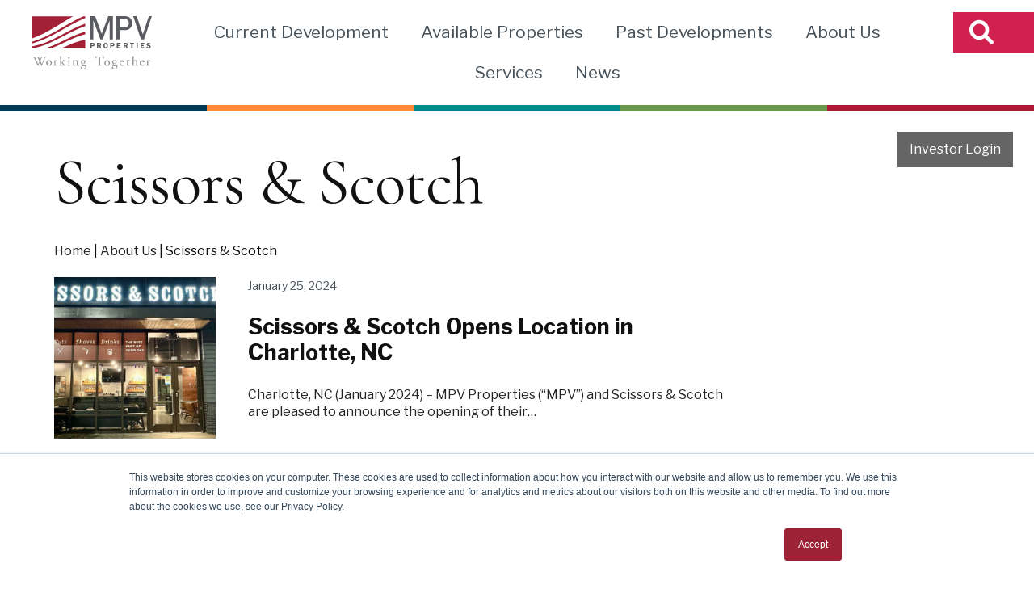

--- FILE ---
content_type: text/html; charset=UTF-8
request_url: https://mpvre.com/tag/scissors-scotch/
body_size: 26286
content:
<!DOCTYPE html><html lang="en-US">
<head> <script>
var gform;gform||(document.addEventListener("gform_main_scripts_loaded",function(){gform.scriptsLoaded=!0}),document.addEventListener("gform/theme/scripts_loaded",function(){gform.themeScriptsLoaded=!0}),window.addEventListener("DOMContentLoaded",function(){gform.domLoaded=!0}),gform={domLoaded:!1,scriptsLoaded:!1,themeScriptsLoaded:!1,isFormEditor:()=>"function"==typeof InitializeEditor,callIfLoaded:function(o){return!(!gform.domLoaded||!gform.scriptsLoaded||!gform.themeScriptsLoaded&&!gform.isFormEditor()||(gform.isFormEditor()&&console.warn("The use of gform.initializeOnLoaded() is deprecated in the form editor context and will be removed in Gravity Forms 3.1."),o(),0))},initializeOnLoaded:function(o){gform.callIfLoaded(o)||(document.addEventListener("gform_main_scripts_loaded",()=>{gform.scriptsLoaded=!0,gform.callIfLoaded(o)}),document.addEventListener("gform/theme/scripts_loaded",()=>{gform.themeScriptsLoaded=!0,gform.callIfLoaded(o)}),window.addEventListener("DOMContentLoaded",()=>{gform.domLoaded=!0,gform.callIfLoaded(o)}))},hooks:{action:{},filter:{}},addAction:function(o,r,e,t){gform.addHook("action",o,r,e,t)},addFilter:function(o,r,e,t){gform.addHook("filter",o,r,e,t)},doAction:function(o){gform.doHook("action",o,arguments)},applyFilters:function(o){return gform.doHook("filter",o,arguments)},removeAction:function(o,r){gform.removeHook("action",o,r)},removeFilter:function(o,r,e){gform.removeHook("filter",o,r,e)},addHook:function(o,r,e,t,n){null==gform.hooks[o][r]&&(gform.hooks[o][r]=[]);var d=gform.hooks[o][r];null==n&&(n=r+"_"+d.length),gform.hooks[o][r].push({tag:n,callable:e,priority:t=null==t?10:t})},doHook:function(r,o,e){var t;if(e=Array.prototype.slice.call(e,1),null!=gform.hooks[r][o]&&((o=gform.hooks[r][o]).sort(function(o,r){return o.priority-r.priority}),o.forEach(function(o){"function"!=typeof(t=o.callable)&&(t=window[t]),"action"==r?t.apply(null,e):e[0]=t.apply(null,e)})),"filter"==r)return e[0]},removeHook:function(o,r,t,n){var e;null!=gform.hooks[o][r]&&(e=(e=gform.hooks[o][r]).filter(function(o,r,e){return!!(null!=n&&n!=o.tag||null!=t&&t!=o.priority)}),gform.hooks[o][r]=e)}});
</script>
<meta name='robots' content='index, follow, max-image-preview:large, max-snippet:-1, max-video-preview:-1' />
<meta name="dlm-version" content="5.1.6">


	<!-- This site is optimized with the Yoast SEO plugin v26.7 - https://yoast.com/wordpress/plugins/seo/ -->
	<title>Scissors &amp; Scotch Archives - MPV Properties</title>
	<link rel="canonical" href="https://mpvre.com/tag/scissors-scotch/" />
	<meta property="og:locale" content="en_US" />
	<meta property="og:type" content="article" />
	<meta property="og:title" content="Scissors &amp; Scotch Archives - MPV Properties" />
	<meta property="og:url" content="https://mpvre.com/tag/scissors-scotch/" />
	<meta property="og:site_name" content="MPV Properties" />
	<script type="application/ld+json" class="yoast-schema-graph">{"@context":"https://schema.org","@graph":[{"@type":"CollectionPage","@id":"https://mpvre.com/tag/scissors-scotch/","url":"https://mpvre.com/tag/scissors-scotch/","name":"Scissors &amp; Scotch Archives - MPV Properties","isPartOf":{"@id":"https://mpvre.com/#website"},"primaryImageOfPage":{"@id":"https://mpvre.com/tag/scissors-scotch/#primaryimage"},"image":{"@id":"https://mpvre.com/tag/scissors-scotch/#primaryimage"},"thumbnailUrl":"https://mpvre.com/wp-content/uploads/2024/01/S-S-6-web.jpg","breadcrumb":{"@id":"https://mpvre.com/tag/scissors-scotch/#breadcrumb"},"inLanguage":"en-US"},{"@type":"ImageObject","inLanguage":"en-US","@id":"https://mpvre.com/tag/scissors-scotch/#primaryimage","url":"https://mpvre.com/wp-content/uploads/2024/01/S-S-6-web.jpg","contentUrl":"https://mpvre.com/wp-content/uploads/2024/01/S-S-6-web.jpg","width":1920,"height":1080,"caption":"Scissors & Scotch storefront in Uptown Charlotte"},{"@type":"BreadcrumbList","@id":"https://mpvre.com/tag/scissors-scotch/#breadcrumb","itemListElement":[{"@type":"ListItem","position":1,"name":"Home","item":"https://mpvre.com/"},{"@type":"ListItem","position":2,"name":"About Us","item":"https://mpvre.com/about-us/"},{"@type":"ListItem","position":3,"name":"Scissors &amp; Scotch"}]},{"@type":"WebSite","@id":"https://mpvre.com/#website","url":"https://mpvre.com/","name":"MPV Properties","description":"Commercial Real Estate","publisher":{"@id":"https://mpvre.com/#organization"},"potentialAction":[{"@type":"SearchAction","target":{"@type":"EntryPoint","urlTemplate":"https://mpvre.com/?s={search_term_string}"},"query-input":{"@type":"PropertyValueSpecification","valueRequired":true,"valueName":"search_term_string"}}],"inLanguage":"en-US"},{"@type":"Organization","@id":"https://mpvre.com/#organization","name":"MPV Properties","url":"https://mpvre.com/","logo":{"@type":"ImageObject","inLanguage":"en-US","@id":"https://mpvre.com/#/schema/logo/image/","url":"https://mpvre.com/wp-content/uploads/2022/07/MPV-Logo-Color-Spot-2022-tagline-FINAL.svg","contentUrl":"https://mpvre.com/wp-content/uploads/2022/07/MPV-Logo-Color-Spot-2022-tagline-FINAL.svg","width":"710","height":"1024","caption":"MPV Properties"},"image":{"@id":"https://mpvre.com/#/schema/logo/image/"},"sameAs":["https://www.facebook.com/MPVProperties","https://x.com/MPVProperties","https://www.instagram.com/mpvproperties/","https://www.linkedin.com/company/mpv-properties-llc/"]}]}</script>
	<!-- / Yoast SEO plugin. -->



<link rel='dns-prefetch' href='//cdnjs.cloudflare.com' />


<style id='wp-img-auto-sizes-contain-inline-css'>
img:is([sizes=auto i],[sizes^="auto," i]){contain-intrinsic-size:3000px 1500px}
/*# sourceURL=wp-img-auto-sizes-contain-inline-css */
</style>
<style id='wp-block-library-inline-css'>
:root{--wp-block-synced-color:#7a00df;--wp-block-synced-color--rgb:122,0,223;--wp-bound-block-color:var(--wp-block-synced-color);--wp-editor-canvas-background:#ddd;--wp-admin-theme-color:#007cba;--wp-admin-theme-color--rgb:0,124,186;--wp-admin-theme-color-darker-10:#006ba1;--wp-admin-theme-color-darker-10--rgb:0,107,160.5;--wp-admin-theme-color-darker-20:#005a87;--wp-admin-theme-color-darker-20--rgb:0,90,135;--wp-admin-border-width-focus:2px}@media (min-resolution:192dpi){:root{--wp-admin-border-width-focus:1.5px}}.wp-element-button{cursor:pointer}:root .has-very-light-gray-background-color{background-color:#eee}:root .has-very-dark-gray-background-color{background-color:#313131}:root .has-very-light-gray-color{color:#eee}:root .has-very-dark-gray-color{color:#313131}:root .has-vivid-green-cyan-to-vivid-cyan-blue-gradient-background{background:linear-gradient(135deg,#00d084,#0693e3)}:root .has-purple-crush-gradient-background{background:linear-gradient(135deg,#34e2e4,#4721fb 50%,#ab1dfe)}:root .has-hazy-dawn-gradient-background{background:linear-gradient(135deg,#faaca8,#dad0ec)}:root .has-subdued-olive-gradient-background{background:linear-gradient(135deg,#fafae1,#67a671)}:root .has-atomic-cream-gradient-background{background:linear-gradient(135deg,#fdd79a,#004a59)}:root .has-nightshade-gradient-background{background:linear-gradient(135deg,#330968,#31cdcf)}:root .has-midnight-gradient-background{background:linear-gradient(135deg,#020381,#2874fc)}:root{--wp--preset--font-size--normal:16px;--wp--preset--font-size--huge:42px}.has-regular-font-size{font-size:1em}.has-larger-font-size{font-size:2.625em}.has-normal-font-size{font-size:var(--wp--preset--font-size--normal)}.has-huge-font-size{font-size:var(--wp--preset--font-size--huge)}.has-text-align-center{text-align:center}.has-text-align-left{text-align:left}.has-text-align-right{text-align:right}.has-fit-text{white-space:nowrap!important}#end-resizable-editor-section{display:none}.aligncenter{clear:both}.items-justified-left{justify-content:flex-start}.items-justified-center{justify-content:center}.items-justified-right{justify-content:flex-end}.items-justified-space-between{justify-content:space-between}.screen-reader-text{border:0;clip-path:inset(50%);height:1px;margin:-1px;overflow:hidden;padding:0;position:absolute;width:1px;word-wrap:normal!important}.screen-reader-text:focus{background-color:#ddd;clip-path:none;color:#444;display:block;font-size:1em;height:auto;left:5px;line-height:normal;padding:15px 23px 14px;text-decoration:none;top:5px;width:auto;z-index:100000}html :where(.has-border-color){border-style:solid}html :where([style*=border-top-color]){border-top-style:solid}html :where([style*=border-right-color]){border-right-style:solid}html :where([style*=border-bottom-color]){border-bottom-style:solid}html :where([style*=border-left-color]){border-left-style:solid}html :where([style*=border-width]){border-style:solid}html :where([style*=border-top-width]){border-top-style:solid}html :where([style*=border-right-width]){border-right-style:solid}html :where([style*=border-bottom-width]){border-bottom-style:solid}html :where([style*=border-left-width]){border-left-style:solid}html :where(img[class*=wp-image-]){height:auto;max-width:100%}:where(figure){margin:0 0 1em}html :where(.is-position-sticky){--wp-admin--admin-bar--position-offset:var(--wp-admin--admin-bar--height,0px)}@media screen and (max-width:600px){html :where(.is-position-sticky){--wp-admin--admin-bar--position-offset:0px}}

/*# sourceURL=wp-block-library-inline-css */
</style><style id='wp-block-paragraph-inline-css'>
.is-small-text{font-size:.875em}.is-regular-text{font-size:1em}.is-large-text{font-size:2.25em}.is-larger-text{font-size:3em}.has-drop-cap:not(:focus):first-letter{float:left;font-size:8.4em;font-style:normal;font-weight:100;line-height:.68;margin:.05em .1em 0 0;text-transform:uppercase}body.rtl .has-drop-cap:not(:focus):first-letter{float:none;margin-left:.1em}p.has-drop-cap.has-background{overflow:hidden}:root :where(p.has-background){padding:1.25em 2.375em}:where(p.has-text-color:not(.has-link-color)) a{color:inherit}p.has-text-align-left[style*="writing-mode:vertical-lr"],p.has-text-align-right[style*="writing-mode:vertical-rl"]{rotate:180deg}
/*# sourceURL=https://mpvre.com/wp-includes/blocks/paragraph/style.min.css */
</style>
<style id='wp-block-quote-inline-css'>
.wp-block-quote{box-sizing:border-box;overflow-wrap:break-word}.wp-block-quote.is-large:where(:not(.is-style-plain)),.wp-block-quote.is-style-large:where(:not(.is-style-plain)){margin-bottom:1em;padding:0 1em}.wp-block-quote.is-large:where(:not(.is-style-plain)) p,.wp-block-quote.is-style-large:where(:not(.is-style-plain)) p{font-size:1.5em;font-style:italic;line-height:1.6}.wp-block-quote.is-large:where(:not(.is-style-plain)) cite,.wp-block-quote.is-large:where(:not(.is-style-plain)) footer,.wp-block-quote.is-style-large:where(:not(.is-style-plain)) cite,.wp-block-quote.is-style-large:where(:not(.is-style-plain)) footer{font-size:1.125em;text-align:right}.wp-block-quote>cite{display:block}
/*# sourceURL=https://mpvre.com/wp-includes/blocks/quote/style.min.css */
</style>
<style id='global-styles-inline-css'>
:root{--wp--preset--aspect-ratio--square: 1;--wp--preset--aspect-ratio--4-3: 4/3;--wp--preset--aspect-ratio--3-4: 3/4;--wp--preset--aspect-ratio--3-2: 3/2;--wp--preset--aspect-ratio--2-3: 2/3;--wp--preset--aspect-ratio--16-9: 16/9;--wp--preset--aspect-ratio--9-16: 9/16;--wp--preset--color--black: #242424;--wp--preset--color--cyan-bluish-gray: #abb8c3;--wp--preset--color--white: #ffffff;--wp--preset--color--pale-pink: #f78da7;--wp--preset--color--vivid-red: #cf2e2e;--wp--preset--color--luminous-vivid-orange: #ff6900;--wp--preset--color--luminous-vivid-amber: #fcb900;--wp--preset--color--light-green-cyan: #7bdcb5;--wp--preset--color--vivid-green-cyan: #00d084;--wp--preset--color--pale-cyan-blue: #8ed1fc;--wp--preset--color--vivid-cyan-blue: #0693e3;--wp--preset--color--vivid-purple: #9b51e0;--wp--preset--color--grey: #afafaf;--wp--preset--color--grey-lighter: #dddddd;--wp--preset--color--grey-lightest: #f3f3f3;--wp--preset--color--grey-dark: #73757c;--wp--preset--color--red: #d1214e;--wp--preset--color--orange: #f1902c;--wp--preset--color--yellow-light: #ffd64f;--wp--preset--color--yellow: #f0c948;--wp--preset--color--green: #aabe54;--wp--preset--color--blue-dark: #0f3957;--wp--preset--color--blue-darkest: #48525a;--wp--preset--color--blue: #5f8cb7;--wp--preset--color--blue-light: #79eaf1;--wp--preset--color--turquoise: #22bcb9;--wp--preset--gradient--vivid-cyan-blue-to-vivid-purple: linear-gradient(135deg,rgb(6,147,227) 0%,rgb(155,81,224) 100%);--wp--preset--gradient--light-green-cyan-to-vivid-green-cyan: linear-gradient(135deg,rgb(122,220,180) 0%,rgb(0,208,130) 100%);--wp--preset--gradient--luminous-vivid-amber-to-luminous-vivid-orange: linear-gradient(135deg,rgb(252,185,0) 0%,rgb(255,105,0) 100%);--wp--preset--gradient--luminous-vivid-orange-to-vivid-red: linear-gradient(135deg,rgb(255,105,0) 0%,rgb(207,46,46) 100%);--wp--preset--gradient--very-light-gray-to-cyan-bluish-gray: linear-gradient(135deg,rgb(238,238,238) 0%,rgb(169,184,195) 100%);--wp--preset--gradient--cool-to-warm-spectrum: linear-gradient(135deg,rgb(74,234,220) 0%,rgb(151,120,209) 20%,rgb(207,42,186) 40%,rgb(238,44,130) 60%,rgb(251,105,98) 80%,rgb(254,248,76) 100%);--wp--preset--gradient--blush-light-purple: linear-gradient(135deg,rgb(255,206,236) 0%,rgb(152,150,240) 100%);--wp--preset--gradient--blush-bordeaux: linear-gradient(135deg,rgb(254,205,165) 0%,rgb(254,45,45) 50%,rgb(107,0,62) 100%);--wp--preset--gradient--luminous-dusk: linear-gradient(135deg,rgb(255,203,112) 0%,rgb(199,81,192) 50%,rgb(65,88,208) 100%);--wp--preset--gradient--pale-ocean: linear-gradient(135deg,rgb(255,245,203) 0%,rgb(182,227,212) 50%,rgb(51,167,181) 100%);--wp--preset--gradient--electric-grass: linear-gradient(135deg,rgb(202,248,128) 0%,rgb(113,206,126) 100%);--wp--preset--gradient--midnight: linear-gradient(135deg,rgb(2,3,129) 0%,rgb(40,116,252) 100%);--wp--preset--font-size--small: 14px;--wp--preset--font-size--medium: 20px;--wp--preset--font-size--large: 22px;--wp--preset--font-size--x-large: 42px;--wp--preset--font-size--normal: 18px;--wp--preset--spacing--20: 0.44rem;--wp--preset--spacing--30: 0.67rem;--wp--preset--spacing--40: 1rem;--wp--preset--spacing--50: 1.5rem;--wp--preset--spacing--60: 2.25rem;--wp--preset--spacing--70: 3.38rem;--wp--preset--spacing--80: 5.06rem;--wp--preset--shadow--natural: 6px 6px 9px rgba(0, 0, 0, 0.2);--wp--preset--shadow--deep: 12px 12px 50px rgba(0, 0, 0, 0.4);--wp--preset--shadow--sharp: 6px 6px 0px rgba(0, 0, 0, 0.2);--wp--preset--shadow--outlined: 6px 6px 0px -3px rgb(255, 255, 255), 6px 6px rgb(0, 0, 0);--wp--preset--shadow--crisp: 6px 6px 0px rgb(0, 0, 0);}:where(.is-layout-flex){gap: 0.5em;}:where(.is-layout-grid){gap: 0.5em;}body .is-layout-flex{display: flex;}.is-layout-flex{flex-wrap: wrap;align-items: center;}.is-layout-flex > :is(*, div){margin: 0;}body .is-layout-grid{display: grid;}.is-layout-grid > :is(*, div){margin: 0;}:where(.wp-block-columns.is-layout-flex){gap: 2em;}:where(.wp-block-columns.is-layout-grid){gap: 2em;}:where(.wp-block-post-template.is-layout-flex){gap: 1.25em;}:where(.wp-block-post-template.is-layout-grid){gap: 1.25em;}.has-black-color{color: var(--wp--preset--color--black) !important;}.has-cyan-bluish-gray-color{color: var(--wp--preset--color--cyan-bluish-gray) !important;}.has-white-color{color: var(--wp--preset--color--white) !important;}.has-pale-pink-color{color: var(--wp--preset--color--pale-pink) !important;}.has-vivid-red-color{color: var(--wp--preset--color--vivid-red) !important;}.has-luminous-vivid-orange-color{color: var(--wp--preset--color--luminous-vivid-orange) !important;}.has-luminous-vivid-amber-color{color: var(--wp--preset--color--luminous-vivid-amber) !important;}.has-light-green-cyan-color{color: var(--wp--preset--color--light-green-cyan) !important;}.has-vivid-green-cyan-color{color: var(--wp--preset--color--vivid-green-cyan) !important;}.has-pale-cyan-blue-color{color: var(--wp--preset--color--pale-cyan-blue) !important;}.has-vivid-cyan-blue-color{color: var(--wp--preset--color--vivid-cyan-blue) !important;}.has-vivid-purple-color{color: var(--wp--preset--color--vivid-purple) !important;}.has-black-background-color{background-color: var(--wp--preset--color--black) !important;}.has-cyan-bluish-gray-background-color{background-color: var(--wp--preset--color--cyan-bluish-gray) !important;}.has-white-background-color{background-color: var(--wp--preset--color--white) !important;}.has-pale-pink-background-color{background-color: var(--wp--preset--color--pale-pink) !important;}.has-vivid-red-background-color{background-color: var(--wp--preset--color--vivid-red) !important;}.has-luminous-vivid-orange-background-color{background-color: var(--wp--preset--color--luminous-vivid-orange) !important;}.has-luminous-vivid-amber-background-color{background-color: var(--wp--preset--color--luminous-vivid-amber) !important;}.has-light-green-cyan-background-color{background-color: var(--wp--preset--color--light-green-cyan) !important;}.has-vivid-green-cyan-background-color{background-color: var(--wp--preset--color--vivid-green-cyan) !important;}.has-pale-cyan-blue-background-color{background-color: var(--wp--preset--color--pale-cyan-blue) !important;}.has-vivid-cyan-blue-background-color{background-color: var(--wp--preset--color--vivid-cyan-blue) !important;}.has-vivid-purple-background-color{background-color: var(--wp--preset--color--vivid-purple) !important;}.has-black-border-color{border-color: var(--wp--preset--color--black) !important;}.has-cyan-bluish-gray-border-color{border-color: var(--wp--preset--color--cyan-bluish-gray) !important;}.has-white-border-color{border-color: var(--wp--preset--color--white) !important;}.has-pale-pink-border-color{border-color: var(--wp--preset--color--pale-pink) !important;}.has-vivid-red-border-color{border-color: var(--wp--preset--color--vivid-red) !important;}.has-luminous-vivid-orange-border-color{border-color: var(--wp--preset--color--luminous-vivid-orange) !important;}.has-luminous-vivid-amber-border-color{border-color: var(--wp--preset--color--luminous-vivid-amber) !important;}.has-light-green-cyan-border-color{border-color: var(--wp--preset--color--light-green-cyan) !important;}.has-vivid-green-cyan-border-color{border-color: var(--wp--preset--color--vivid-green-cyan) !important;}.has-pale-cyan-blue-border-color{border-color: var(--wp--preset--color--pale-cyan-blue) !important;}.has-vivid-cyan-blue-border-color{border-color: var(--wp--preset--color--vivid-cyan-blue) !important;}.has-vivid-purple-border-color{border-color: var(--wp--preset--color--vivid-purple) !important;}.has-vivid-cyan-blue-to-vivid-purple-gradient-background{background: var(--wp--preset--gradient--vivid-cyan-blue-to-vivid-purple) !important;}.has-light-green-cyan-to-vivid-green-cyan-gradient-background{background: var(--wp--preset--gradient--light-green-cyan-to-vivid-green-cyan) !important;}.has-luminous-vivid-amber-to-luminous-vivid-orange-gradient-background{background: var(--wp--preset--gradient--luminous-vivid-amber-to-luminous-vivid-orange) !important;}.has-luminous-vivid-orange-to-vivid-red-gradient-background{background: var(--wp--preset--gradient--luminous-vivid-orange-to-vivid-red) !important;}.has-very-light-gray-to-cyan-bluish-gray-gradient-background{background: var(--wp--preset--gradient--very-light-gray-to-cyan-bluish-gray) !important;}.has-cool-to-warm-spectrum-gradient-background{background: var(--wp--preset--gradient--cool-to-warm-spectrum) !important;}.has-blush-light-purple-gradient-background{background: var(--wp--preset--gradient--blush-light-purple) !important;}.has-blush-bordeaux-gradient-background{background: var(--wp--preset--gradient--blush-bordeaux) !important;}.has-luminous-dusk-gradient-background{background: var(--wp--preset--gradient--luminous-dusk) !important;}.has-pale-ocean-gradient-background{background: var(--wp--preset--gradient--pale-ocean) !important;}.has-electric-grass-gradient-background{background: var(--wp--preset--gradient--electric-grass) !important;}.has-midnight-gradient-background{background: var(--wp--preset--gradient--midnight) !important;}.has-small-font-size{font-size: var(--wp--preset--font-size--small) !important;}.has-medium-font-size{font-size: var(--wp--preset--font-size--medium) !important;}.has-large-font-size{font-size: var(--wp--preset--font-size--large) !important;}.has-x-large-font-size{font-size: var(--wp--preset--font-size--x-large) !important;}
/*# sourceURL=global-styles-inline-css */
</style>

<style id='classic-theme-styles-inline-css'>
/*! This file is auto-generated */
.wp-block-button__link{color:#fff;background-color:#32373c;border-radius:9999px;box-shadow:none;text-decoration:none;padding:calc(.667em + 2px) calc(1.333em + 2px);font-size:1.125em}.wp-block-file__button{background:#32373c;color:#fff;text-decoration:none}
/*# sourceURL=/wp-includes/css/classic-themes.min.css */
</style>
<link rel='stylesheet' id='wp-components-css' href='https://mpvre.com/wp-includes/css/dist/components/style.min.css?ver=6.9' media='all' />
<link rel='stylesheet' id='wp-preferences-css' href='https://mpvre.com/wp-includes/css/dist/preferences/style.min.css?ver=6.9' media='all' />
<link rel='stylesheet' id='wp-block-editor-css' href='https://mpvre.com/wp-includes/css/dist/block-editor/style.min.css?ver=6.9' media='all' />
<link rel='stylesheet' id='popup-maker-block-library-style-css' href='https://mpvre.com/wp-content/plugins/popup-maker/dist/packages/block-library-style.css?ver=dbea705cfafe089d65f1' media='all' />
<link rel='stylesheet' id='pb-accordion-blocks-style-css' href='https://mpvre.com/wp-content/plugins/accordion-blocks/build/index.css?ver=1.5.0' media='all' />
<link rel='stylesheet' id='collapscore-css-css' href='https://mpvre.com/wp-content/plugins/jquery-collapse-o-matic/css/core_style.css?ver=1.0' media='all' />
<link rel='stylesheet' id='collapseomatic-css-css' href='https://mpvre.com/wp-content/plugins/jquery-collapse-o-matic/css/light_style.css?ver=1.6' media='all' />
<link rel='stylesheet' id='ep_general_styles-css' href='https://mpvre.com/wp-content/plugins/elasticpress/dist/css/general-styles.css?ver=66295efe92a630617c00' media='all' />
<link rel='stylesheet' id='be-gallery-rotator-css' href='https://mpvre.com/wp-content/plugins/gallery-rotator/lib/css/gallery-rotator.css?ver=6.9' media='all' />
<link rel='stylesheet' id='megamenu-css' href='https://mpvre.com/wp-content/uploads/maxmegamenu/style.css?ver=4db932' media='all' />
<link rel='stylesheet' id='be-font-css' href='https://mpvre.com/wp-content/cache/perfmatters/mpvre.com/fonts/d822e4649515.google-fonts.min.css' media='all' />
<link rel='stylesheet' id='slick-css' href='https://mpvre.com/wp-content/themes/mpvproperties/assets/vendor/slick/slick.css?ver=1704750692' media='all' />
<link rel='stylesheet' id='slick-theme-css' href='https://mpvre.com/wp-content/themes/mpvproperties/assets/vendor/slick/slick-theme.css?ver=1704750692' media='all' />
<link rel='stylesheet' id='rwc-font-awesome-css' href='https://cdnjs.cloudflare.com/ajax/libs/font-awesome/6.0.0-beta2/css/all.min.css?ver=1.0.0' media='all' />
<link rel='stylesheet' id='theme-style-css' href='https://mpvre.com/wp-content/themes/mpvproperties/assets/css/main.css?ver=1752457338' media='all' />
<link rel='stylesheet' id='elasticpress-instant-results-css' href='https://mpvre.com/wp-content/plugins/elasticpress/dist/css/instant-results-styles.css?ver=13e3b7f872e37029c646' media='all' />
<link rel='stylesheet' id='elasticpress-autosuggest-css' href='https://mpvre.com/wp-content/plugins/elasticpress/dist/css/autosuggest-styles.css?ver=d87f34a78edccbda21b1' media='all' />
<link rel='stylesheet' id='simple-social-icons-font-css' href='https://mpvre.com/wp-content/plugins/simple-social-icons/css/style.css?ver=4.0.0' media='all' />
<link rel='stylesheet' id='popup-maker-site-css' href='//mpvre.com/wp-content/uploads/pum/pum-site-styles.css?generated=1755172377&#038;ver=1.21.5' media='all' />
<script src="https://mpvre.com/wp-includes/js/jquery/jquery.min.js?ver=3.7.1" id="jquery-core-js"></script>
<script src="https://mpvre.com/wp-includes/js/jquery/jquery-migrate.min.js?ver=3.4.1" id="jquery-migrate-js"></script>
<script id="snazzymaps-js-js-extra">
var SnazzyDataForSnazzyMaps = [];
SnazzyDataForSnazzyMaps={"id":433574,"name":"MPV Property Search Snazzy Map","description":"Map search style for MPV Properties.","url":"https:\/\/snazzymaps.com\/style\/433574\/mpv-property-search-snazzy-map","imageUrl":"https:\/\/snazzy-maps-cdn.azureedge.net\/assets\/433574-mpv-property-search-snazzy-map.png?v=20220823110004","json":"[{\"featureType\":\"all\",\"elementType\":\"labels.text.fill\",\"stylers\":[{\"color\":\"#48525a\"}]},{\"featureType\":\"landscape\",\"elementType\":\"geometry\",\"stylers\":[{\"saturation\":\"-52\"},{\"lightness\":\"31\"}]},{\"featureType\":\"landscape.natural\",\"elementType\":\"geometry.fill\",\"stylers\":[{\"color\":\"#f5f5f5\"}]},{\"featureType\":\"poi\",\"elementType\":\"all\",\"stylers\":[{\"visibility\":\"simplified\"}]},{\"featureType\":\"poi\",\"elementType\":\"geometry.fill\",\"stylers\":[{\"lightness\":\"0\"}]},{\"featureType\":\"poi\",\"elementType\":\"labels\",\"stylers\":[{\"lightness\":\"36\"},{\"saturation\":\"-47\"},{\"visibility\":\"simplified\"}]},{\"featureType\":\"poi\",\"elementType\":\"labels.icon\",\"stylers\":[{\"lightness\":\"33\"},{\"saturation\":\"-12\"},{\"visibility\":\"on\"},{\"weight\":\"1\"}]},{\"featureType\":\"poi.attraction\",\"elementType\":\"all\",\"stylers\":[{\"visibility\":\"on\"}]},{\"featureType\":\"poi.business\",\"elementType\":\"all\",\"stylers\":[{\"visibility\":\"off\"}]},{\"featureType\":\"poi.business\",\"elementType\":\"geometry.fill\",\"stylers\":[{\"color\":\"#dedede\"}]},{\"featureType\":\"poi.medical\",\"elementType\":\"geometry.fill\",\"stylers\":[{\"color\":\"#dedede\"}]},{\"featureType\":\"poi.park\",\"elementType\":\"geometry.fill\",\"stylers\":[{\"color\":\"#e3f4dc\"}]},{\"featureType\":\"poi.place_of_worship\",\"elementType\":\"all\",\"stylers\":[{\"visibility\":\"off\"}]},{\"featureType\":\"poi.sports_complex\",\"elementType\":\"geometry.fill\",\"stylers\":[{\"color\":\"#dedede\"}]},{\"featureType\":\"road\",\"elementType\":\"labels.icon\",\"stylers\":[{\"saturation\":\"-60\"},{\"lightness\":\"20\"},{\"gamma\":\"0.85\"}]},{\"featureType\":\"road.highway\",\"elementType\":\"geometry.fill\",\"stylers\":[{\"color\":\"#dedede\"}]},{\"featureType\":\"road.highway\",\"elementType\":\"geometry.stroke\",\"stylers\":[{\"color\":\"#bfbfbf\"}]},{\"featureType\":\"road.arterial\",\"elementType\":\"geometry.fill\",\"stylers\":[{\"color\":\"#e3e3e3\"}]},{\"featureType\":\"water\",\"elementType\":\"geometry.fill\",\"stylers\":[{\"color\":\"#cdd9e5\"}]},{\"featureType\":\"water\",\"elementType\":\"labels.text\",\"stylers\":[{\"color\":\"#5f8cb7\"}]}]","views":4,"favorites":0,"createdBy":{"name":"Shelly","url":null},"createdOn":"2022-08-19T19:23:00.86","tags":["greyscale"],"colors":["gray","multi"]};
//# sourceURL=snazzymaps-js-js-extra
</script>
<script src="https://mpvre.com/wp-content/plugins/snazzy-maps/snazzymaps.js?ver=1.5.0" id="snazzymaps-js-js"></script>
<script type="text/javascript" src="https://secure.perceptive-innovation-ingenuity.com/js/793436.js" ></script> <noscript><img alt="" src="https://secure.perceptive-innovation-ingenuity.com/793436.png" style="display:none;" /></noscript><!-- Google tag (gtag.js) -->
<script async src="https://www.googletagmanager.com/gtag/js?id=UA-50117318-1" type="pmdelayedscript" data-cfasync="false" data-no-optimize="1" data-no-defer="1" data-no-minify="1"></script>
<script type="pmdelayedscript" data-cfasync="false" data-no-optimize="1" data-no-defer="1" data-no-minify="1">
  window.dataLayer = window.dataLayer || [];
  function gtag(){dataLayer.push(arguments);}
  gtag('js', new Date());

  gtag('config', 'UA-50117318-1');
</script>
<!-- Stream WordPress user activity plugin v4.1.1 -->
		<script>
			document.documentElement.className = document.documentElement.className.replace('no-js', 'js');
		</script>
				<style>
			.no-js img.lazyload {
				display: none;
			}

			figure.wp-block-image img.lazyloading {
				min-width: 150px;
			}

						.lazyload, .lazyloading {
				opacity: 0;
			}

			.lazyloaded {
				opacity: 1;
				transition: opacity 400ms;
				transition-delay: 0ms;
			}

					</style>
		<meta charset="UTF-8"><meta name="viewport" content="width=device-width, initial-scale=1"><link rel="profile" href="http://gmpg.org/xfn/11"><link rel="pingback" href="https://mpvre.com/xmlrpc.php">        <script>
            (function($) {
                $(function() {

                    if($('.team-block').length){

                        $(document).on('facetwp-loaded', function() {

                            $block = $('.team-block');
                            
                            // update popup
                        $('.post-summary__link', $block).click(function(e){

                            e.preventDefault();

                            let $this = $(this);
                            let url = $this.attr('href');
                            let popup = $('.block-popup', $block);
                            let inner = $('.block-popup-inner', $block);

                            let close = $('.block-popup-close', $block);
                            let loading = $('.block-popup i', $block);

                            mst_popup_open();

                            if(url){						
                                $('<iframe/>', {
                                    src: url+'?popup=true',
                                    frameborder: 0,
                                    load: function() {
                                        mst_popup_loaded();
                                    }
                                }).appendTo(inner);
                            }

                            close.add(popup).click(function(){
                                mst_popup_close();
                            });

                            function mst_popup_open(){
                                popup.add(loading).show();
                                $('.site-header').css('z-index','2');
                            }

                            function mst_popup_loaded(){
                                inner.show();
                                close.focus();
                                loading.hide();
                                
                                // lock focus
                                var focusableLast = null;
                                var site_main_focusable = $('.block-popup iframe').contents().find('.site-main a').last();
                                var related_properties_focusable = $('.block-popup iframe').contents().find('.related-properties a').last();

                                if(related_properties_focusable.length){
                                    focusableLast = related_properties_focusable;
                                }else if(site_main_focusable.length){
                                    focusableLast = site_main_focusable;
                                }else{
                                    focusableLast = close;
                                }
                                focusableLast.focusout(function(){
                                    setTimeout(function(){close.focus();},100);
                                });
                            }

                            function mst_popup_close(){
                                popup.add('iframe').html();
                                popup.add(inner).hide();
                                let iframe = $('.block-popup iframe', $block);
                                iframe.remove();
                                $this.focus();
                                $('.site-header').css('z-index','10');
                            }

                            $(document).on('keydown', function(event) {
                                if (event.key == "Escape") {
                                    mst_popup_close();
                                }
                            });

                            });

                        });

                    }
                });
            })(jQuery);
        </script>
    <script type="text/javascript">
					 var ajaxurl = "https://mpvre.com/wp-admin/admin-ajax.php";
				 </script><style id="uagb-style-conditional-extension">@media (min-width: 1025px){body .uag-hide-desktop.uagb-google-map__wrap,body .uag-hide-desktop{display:none !important}}@media (min-width: 768px) and (max-width: 1024px){body .uag-hide-tab.uagb-google-map__wrap,body .uag-hide-tab{display:none !important}}@media (max-width: 767px){body .uag-hide-mob.uagb-google-map__wrap,body .uag-hide-mob{display:none !important}}</style><link rel="icon" href="https://mpvre.com/wp-content/uploads/2025/05/cropped-favicon-1-32x32.png" sizes="32x32" />
<link rel="icon" href="https://mpvre.com/wp-content/uploads/2025/05/cropped-favicon-1-192x192.png" sizes="192x192" />
<link rel="apple-touch-icon" href="https://mpvre.com/wp-content/uploads/2025/05/cropped-favicon-1-180x180.png" />
<meta name="msapplication-TileImage" content="https://mpvre.com/wp-content/uploads/2025/05/cropped-favicon-1-270x270.png" />
    <script>
        if (navigator.appVersion.indexOf('Safari') != -1) {
            if (navigator.appVersion.indexOf('Chrome') != -1) {
                document.write('<link rel="stylesheet" href="https://mpvre.com/wp-content/plugins/mpvproperties-search/assets/css/chrome.css">');
            } else {
                document.write('<link rel="stylesheet" href="https://mpvre.com/wp-content/plugins/mpvproperties-search/assets/css/safari.css">');
            }
        }
        jQuery(document).ready(function () {
            if (typeof window.google === 'object' && typeof window.google.maps === 'object') {
                return;
            } else {
                jQuery.getScript('https://maps.googleapis.com/maps/api/js?signed_in=true&libraries=places&key=AIzaSyBEtndldYyoO3TYDyfkA3j3qqnkgufHx3k', function () {
                });
            }
        });
    </script>
    		<style id="wp-custom-css">
			.property-search-map-key li:nth-child(6):before {
	background-color: #73757c;
}
.property-search-type.grey_dark {
	background-color:#f3f3f3;
	border-color:#73757c;
}
.gm-style .gm-style-iw-c {
	backface-visibility:hidden;
}		</style>
		        <script>
            (function($) {
                $(function() {

                    if($('.current-developments-block').length){

                        $(document).on('facetwp-loaded', function() {

                            $block = $('.current-developments-block');
                            
                            // update popup
                            $('.post-summary__link', $block).click(function(e){

                                e.preventDefault();

                                let $this = $(this);
                                let property = $this.parent().data('id');
                                let popup = $('.block-popup', $block);
                                let overlay = $('.block-popup:before', $block);
                                let inner = $('.block-popup-inner', $block);
                                let close = $('.block-popup-close', $block);
                                let loading = $('.block-popup i', $block);

                                mst_popup_open();

                                $.ajax({
                                    url: ajaxurl,
                                    method: 'GET',
                                    data: { action: 'current_development_ajax', nonce: mainspring_vars.nonce, property: property  }
                                }).done(function( response ) {

                                    if( true === response.success ) {

                                        let response_json = $.parseJSON( response.data );

                                        //console.log(response_json);

                                        $('.block-popup-content', $block).html(response_json);
                                        mst_popup_loaded();

                                    } else {
                                        alert(response);
                                    }
                                });

                                close.add(popup).click(function(){
                                    mst_popup_close();
                                });

                                function mst_popup_open(){
                                    popup.add(loading).show();
                                    $('.site-header').css('z-index','2');
                                }

                                function mst_popup_loaded(){
                                    inner.show();
                                    close.focus();
                                    loading.hide();

                                    // lock focus
                                    var focusableLast = $('.block-popup-content a', $block).last();
                                    focusableLast.focusout(function(){
                                        close.focus();
                                    });
                                }

                                function mst_popup_close(){
                                    popup.add('iframe').html();
                                    popup.add(inner).hide();
                                    $this.focus();
                                    $('.site-header').css('z-index','10');
                                }

                                $(document).on('keydown', function(event) {
                                    if (event.key == "Escape") {
                                        mst_popup_close();
                                    }
                                });

                            });

                        });

                    }
                });
            })(jQuery);
        </script>
            <script>
            (function($) {
                $(document).on('facetwp-loaded', function() {
                    $('.facetwp-facet').each(function() {
                        var facet = $(this);
                        var facet_name = facet.attr('data-name');
                        var facet_type = facet.attr('data-type');
                        var facet_label = FWP.settings.labels[facet_name];

                        if (facet_type !== 'pager' && facet_type !== 'sort' && (facet_name == 'property_square_feet' || facet_name == 'property_acres')) {
                            if (facet.closest('.facet-wrap').length < 1 && facet.closest('.facetwp-flyout').length < 1) {
                                facet.wrap('<div class="facet-wrap"></div>');
                                facet.before('<h3 class="facet-label">' + facet_label + '</h3>');
                            }
                        }

                        if (facet_name == 'property_search' || facet_name == 'keywords') {
                            if (facet.closest('.facet-wrap').length < 1 && facet.closest('.facetwp-flyout').length < 1) {
                                facet.wrap('<div class="facet-wrap"></div>');
                                facet.before('<label for="'+facet_name+'" class="facet-label">' + facet_label + '</label>');
                                $('.facetwp-search',facet).attr('id',facet_name);
                            }
                        }
                    });

                    
                    if($('.facetwp-search').val()){
                        $('.facetwp-search').closest('.facet-wrap').find('.facet-label').addClass('focused');
                    }
                    $('.facetwp-search').focusin(function(){
                        $(this).closest('.facet-wrap').find('.facet-label').addClass('focused');
                    });
                    $('.facetwp-search').focusout(function(){
                        if($('.facetwp-search').val() == ""){
                            $(this).closest('.facet-wrap').find('.facet-label').removeClass('focused');
                        }
                    });

                });
            })(jQuery);

            (function($) {
                $(function() {
                    document.addEventListener('facetwp-refresh', function() {
                        if ('undefined' !== typeof FWP && 'undefined' !== typeof FWP.hooks) {
                        FWP.hooks.addFilter('facetwp_map/fit_bounds', function(fit_bounds) {
                            return false; // force the custom lat/lng/zoom on every refresh
                        });
                        }
                    });

                    if($('.property-search').length || $('.property-search-quick').length){

                                                
                        if ('undefined' !== typeof FWP) {
                            FWP.auto_refresh = false;
                        }
                                                

                        $(document).on('facetwp-loaded', function() {
                            //console.log('changed');
                            
                            $('.facetwp-icon').on('click', function(){
                                FWP.refresh();
                            });

                            $('.facetwp-facet-property_sort select').change(function(){
                                FWP.refresh();
                            });

                            if (!window.fwpKeypressInitialized) {
                                $(document).on('keypress.fwp', function(event){
                                    var keycode = (event.keyCode ? event.keyCode : event.which);
                                    if(keycode == '13'){
                                        if($('.property-search-filters-keyword .facet-label.focused').length){
                                            FWP.refresh();
                                        }
                                        if($('.property-search-quick .facetwp-search').length){
                                            $('.fwp-submit').click();
                                        }
                                    }
                                });
                                
                                window.fwpKeypressInitialized = true;
                            }

                            if($('.has-property-search').length){
                                $('title').html('Available Properties (' + $('.facetwp-counts').html() + ') - MPV Properties');
                            }

                        });
                    }
                });
            })(jQuery);
        </script>
    <style type="text/css">/** Mega Menu CSS: fs **/</style>
<noscript><style>.perfmatters-lazy[data-src]{display:none !important;}</style></noscript><meta name="google-site-verification" content="rCa7UJQIJ3jgKWoACiXPShnH5Fpk2G4Qv0-P9o3ZqzM" /><link rel='stylesheet' id='gform_basic-css' href='https://mpvre.com/wp-content/plugins/gravityforms/assets/css/dist/basic.min.css?ver=2.9.25' media='all' />
<link rel='stylesheet' id='gform_theme_components-css' href='https://mpvre.com/wp-content/plugins/gravityforms/assets/css/dist/theme-components.min.css?ver=2.9.25' media='all' />
<link rel='stylesheet' id='gform_theme-css' href='https://mpvre.com/wp-content/plugins/gravityforms/assets/css/dist/theme.min.css?ver=2.9.25' media='all' />
</head><body class="archive tag tag-scissors-scotch tag-1096 wp-embed-responsive wp-theme-mpvproperties full-width-content mega-menu-primary" id="top"><div class="site-container"><a class="skip-link screen-reader-text" href="#main-content">Skip to content</a><header class="site-header" role="banner"><div class="title-area"><p class="site-title"><a href="https://mpvre.com" rel="home">MPV Properties</a></p></div>		<div class="menu-container">
			<!-- <div class="wrap"> -->
				<!-- <button class="menu-button"><span class="screen-reader-text">Menu</span></button> -->
				<div id="site-header-menu" class="site-header-menu">
					<nav id="site-navigation" class="main-navigation" role="navigation" aria-label="Primary Menu">
					<div id="mega-menu-wrap-primary" class="mega-menu-wrap"><div class="mega-menu-toggle"><div class="mega-toggle-blocks-left"></div><div class="mega-toggle-blocks-center"></div><div class="mega-toggle-blocks-right"><div class='mega-toggle-block mega-menu-toggle-animated-block mega-toggle-block-1' id='mega-toggle-block-1'><button aria-label="Toggle Menu" class="mega-toggle-animated mega-toggle-animated-slider" type="button" aria-expanded="false">
                  <span class="mega-toggle-animated-box">
                    <span class="mega-toggle-animated-inner"></span>
                  </span>
                </button></div></div></div><ul id="mega-menu-primary" class="mega-menu max-mega-menu mega-menu-horizontal mega-no-js" data-event="hover_intent" data-effect="fade_up" data-effect-speed="200" data-effect-mobile="disabled" data-effect-speed-mobile="0" data-panel-width="body" data-panel-inner-width="1150px" data-mobile-force-width="false" data-second-click="go" data-document-click="collapse" data-vertical-behaviour="standard" data-breakpoint="1125" data-unbind="true" data-mobile-state="collapse_all" data-mobile-direction="vertical" data-hover-intent-timeout="300" data-hover-intent-interval="100"><li class="mega-menu-item mega-menu-item-type-post_type mega-menu-item-object-page mega-menu-item-has-children mega-menu-megamenu mega-menu-grid mega-align-bottom-left mega-menu-grid mega-menu-item-6488" id="mega-menu-item-6488"><a class="mega-menu-link" href="https://mpvre.com/current-development/" aria-expanded="false" tabindex="0">Current Development<span class="mega-indicator" aria-hidden="true"></span></a>
<ul class="mega-sub-menu" role='presentation'>
<li class="mega-menu-row" id="mega-menu-6488-0">
	<ul class="mega-sub-menu" style='--columns:12' role='presentation'>
<li class="mega-menu-column mega-menu-columns-6-of-12" style="--columns:12; --span:6" id="mega-menu-6488-0-0">
		<ul class="mega-sub-menu">
<li class="mega-menu-item mega-menu-item-type-widget widget_text mega-menu-item-text-6" id="mega-menu-item-text-6"><h4 class="mega-block-title">Current Development</h4>			<div class="textwidget"><p>There’s always something in the pipline!<br />
See where we’re moving dirt right now.</p>
</div>
		</li><li class="mega-menu-item mega-menu-item-type-widget widget_block mega-menu-item-block-2" id="mega-menu-item-block-2"><div class="wp-block-button is-style-arrow"><a class="wp-block-button__link has-white-color has-red-background-color has-text-color has-background" href="https://mpvre.com/current-developments/">View Current Developments<i class="fa-solid fa-chevron-right"></i></a></div></li>		</ul>
</li><li class="mega-menu-column mega-menu-columns-3-of-12" style="--columns:12; --span:3" id="mega-menu-6488-0-1">
		<ul class="mega-sub-menu">
<li class="mega-menu-item mega-menu-item-type-widget widget_nav_menu mega-menu-item-nav_menu-10" id="mega-menu-item-nav_menu-10"><h4 class="mega-block-title">Featured Projects</h4><div class="menu-primary-featured-projects-container"><ul id="menu-primary-featured-projects" class="menu"><li id="menu-item-13382" class="menu-item"><a href="https://mpvre.com/properties/farmington/">Farmington</a></li>
<li id="menu-item-13380" class="menu-item"><a href="https://mpvre.com/properties/christenbury-village/">Christenbury Village</a></li>
<li id="menu-item-13381" class="menu-item"><a href="https://mpvre.com/properties/redstone/">RedStone</a></li>
<li id="menu-item-18519" class="menu-item"><a href="https://mpvre.com/properties/vermillion-village/">Vermillion Village</a></li>
<li id="menu-item-20290" class="menu-item"><a href="https://mpvre.com/properties/concord-station-west/">Concord Station West</a></li>
<li id="menu-item-20288" class="menu-item"><a href="https://mpvre.com/properties/rivers-edge-station/">River’s Edge Station</a></li>
</ul></div></li>		</ul>
</li><li class="mega-menu-column mega-menu-columns-3-of-12" style="--columns:12; --span:3" id="mega-menu-6488-0-2">
		<ul class="mega-sub-menu">
<li class="mega-menu-item mega-menu-item-type-widget widget_nav_menu mega-menu-item-nav_menu-11" id="mega-menu-item-nav_menu-11"><div class="menu-primary-featured-projects-2-container"><ul id="menu-primary-featured-projects-2" class="menu"><li id="menu-item-20437" class="menu-item"><a href="https://mpvre.com/properties/academy-village/">Academy Village</a></li>
<li id="menu-item-16165" class="menu-item"><a href="https://mpvre.com/properties/kellswater-commons-retail/">Kellswater Commons Retail</a></li>
<li id="menu-item-16168" class="menu-item"><a href="https://mpvre.com/properties/the-venue-on-south-main/">The Venue on South Main</a></li>
<li id="menu-item-16169" class="menu-item"><a href="https://mpvre.com/properties/the-plaza-at-park-51/">The Plaza at Park 51</a></li>
<li id="menu-item-16166" class="menu-item"><a href="https://mpvre.com/properties/south-charlotte-medical-office/">South Charlotte Medical Office</a></li>
<li id="menu-item-20289" class="menu-item"><a href="https://mpvre.com/properties/mint-hill-square/">Mint Hill Square</a></li>
</ul></div></li>		</ul>
</li>	</ul>
</li></ul>
</li><li class="mega-menu-item mega-menu-item-type-post_type mega-menu-item-object-page mega-align-bottom-left mega-menu-flyout mega-menu-item-6492" id="mega-menu-item-6492"><a class="mega-menu-link" href="https://mpvre.com/available-properties/" tabindex="0">Available Properties</a></li><li class="mega-menu-item mega-menu-item-type-post_type_archive mega-menu-item-object-mpv_past_development mega-align-bottom-left mega-menu-flyout mega-menu-item-16307" id="mega-menu-item-16307"><a class="mega-menu-link" href="https://mpvre.com/past-developments/" tabindex="0">Past Developments</a></li><li class="mega-menu-item mega-menu-item-type-custom mega-menu-item-object-custom mega-menu-item-has-children mega-menu-megamenu mega-menu-grid mega-align-bottom-left mega-menu-grid mega-menu-item-27" id="mega-menu-item-27"><a class="mega-menu-link" href="https://mpvre.com/about-us" aria-expanded="false" tabindex="0">About Us<span class="mega-indicator" aria-hidden="true"></span></a>
<ul class="mega-sub-menu" role='presentation'>
<li class="mega-menu-row" id="mega-menu-27-0">
	<ul class="mega-sub-menu" style='--columns:12' role='presentation'>
<li class="mega-menu-column mega-menu-columns-6-of-12" style="--columns:12; --span:6" id="mega-menu-27-0-0">
		<ul class="mega-sub-menu">
<li class="mega-menu-item mega-menu-item-type-widget widget_text mega-menu-item-text-7" id="mega-menu-item-text-7"><h4 class="mega-block-title">About Us</h4>			<div class="textwidget"><p>MPV Properties has a long history in the Carolinas and nationwide.</p>
<p>View our <a href="https://mpvre.com/past-developments/">past projects</a> and learn how we’re <a href="https://mpvre.com/about-us/working-together/">Working Together</a>.</p>
</div>
		</li><li class="mega-menu-item mega-menu-item-type-widget widget_block mega-menu-item-block-3" id="mega-menu-item-block-3"><div class="wp-block-button is-style-arrow"><a class="wp-block-button__link has-white-color has-red-background-color has-text-color has-background" href="https://mpvre.com/about-us/">Explore Our Company<i class="fa-solid fa-chevron-right"></i></a></div></li>		</ul>
</li><li class="mega-menu-column mega-menu-columns-3-of-12" style="--columns:12; --span:3" id="mega-menu-27-0-1">
		<ul class="mega-sub-menu">
<li class="mega-menu-item mega-menu-item-type-widget widget_nav_menu mega-menu-item-nav_menu-12" id="mega-menu-item-nav_menu-12"><h4 class="mega-block-title">All About MPV</h4><div class="menu-primary-all-about-mpv-container"><ul id="menu-primary-all-about-mpv" class="menu"><li id="menu-item-13388" class="menu-item"><a href="https://mpvre.com/about-us/working-together/">Working Together</a></li>
<li id="menu-item-13389" class="menu-item"><a href="https://mpvre.com/our-team/">Our Team</a></li>
<li id="menu-item-13390" class="menu-item"><a href="https://mpvre.com/about-us/our-history/">Our History</a></li>
<li id="menu-item-13391" class="menu-item"><a href="https://mpvre.com/about-us/serving-our-community/">Serving Our Community</a></li>
<li id="menu-item-13392" class="menu-item"><a href="https://mpvre.com/past-developments">Past Developments</a></li>
<li id="menu-item-13393" class="menu-item"><a href="https://mpvre.com/about-us/careers/">Careers</a></li>
<li id="menu-item-13394" class="menu-item"><a href="https://mpvre.com/about-us/contact/">Contact</a></li>
</ul></div></li>		</ul>
</li><li class="mega-menu-column mega-menu-columns-3-of-12" style="--columns:12; --span:3" id="mega-menu-27-0-2">
		<ul class="mega-sub-menu">
<li class="mega-menu-item mega-menu-item-type-widget widget_nav_menu mega-menu-item-nav_menu-13" id="mega-menu-item-nav_menu-13"><h4 class="mega-block-title">Past Developments</h4><div class="menu-primary-past-developments-container"><ul id="menu-primary-past-developments" class="menu"><li id="menu-item-13395" class="menu-item"><a href="https://mpvre.com/past-developments/category/build-to-suit/">Build-to-Suit</a></li>
<li id="menu-item-13396" class="menu-item"><a href="https://mpvre.com/past-developments/category/corporate-parks/">Corporate Parks</a></li>
<li id="menu-item-13397" class="menu-item"><a href="https://mpvre.com/past-developments/category/land-development/">Land Development</a></li>
<li id="menu-item-13398" class="menu-item"><a href="https://mpvre.com/past-developments/category/medical/">Medical</a></li>
<li id="menu-item-13399" class="menu-item"><a href="https://mpvre.com/past-developments/category/mixed-use/">Mixed-Use</a></li>
<li id="menu-item-13400" class="menu-item"><a href="https://mpvre.com/past-developments/category/retail/">Retail</a></li>
</ul></div></li>		</ul>
</li>	</ul>
</li></ul>
</li><li class="mega-menu-item mega-menu-item-type-post_type mega-menu-item-object-page mega-menu-item-has-children mega-menu-megamenu mega-menu-grid mega-align-bottom-left mega-menu-grid mega-menu-item-24" id="mega-menu-item-24"><a class="mega-menu-link" href="https://mpvre.com/services/" aria-expanded="false" tabindex="0">Services<span class="mega-indicator" aria-hidden="true"></span></a>
<ul class="mega-sub-menu" role='presentation'>
<li class="mega-menu-row" id="mega-menu-24-0">
	<ul class="mega-sub-menu" style='--columns:12' role='presentation'>
<li class="mega-menu-column mega-menu-columns-6-of-12" style="--columns:12; --span:6" id="mega-menu-24-0-0">
		<ul class="mega-sub-menu">
<li class="mega-menu-item mega-menu-item-type-widget widget_text mega-menu-item-text-8" id="mega-menu-item-text-8"><h4 class="mega-block-title">Services</h4>			<div class="textwidget"><p style="background: white; margin: 0in 0in 7.5pt 0in;"><span style="font-family: 'Libre Franklin'; color: #242424;">MPV Properties handles all facets of commercial real estate. We are a full service firm with expertise in development, land brokerage, tenant and landlord representation, investment sales, and property management.</span></p>
<p style="background: white; box-sizing: inherit; font-variant-ligatures: normal; font-variant-caps: normal; orphans: 2; widows: 2; -webkit-text-stroke-width: 0px; text-decoration-thickness: initial; text-decoration-style: initial; text-decoration-color: initial; word-spacing: 0px; margin: 0in 0in 7.5pt 0in;"><span style="font-family: 'Libre Franklin'; color: #242424;">See how we can <a style="box-sizing: inherit; transition: all 0.1s ease-in-out 0s;" href="https://mpvre.com/services/"><span style="color: #d1214e;">help you</span></a> achieve your commercial<br />
real estate goals.</span></p>
</div>
		</li><li class="mega-menu-item mega-menu-item-type-widget widget_block mega-menu-item-block-4" id="mega-menu-item-block-4"><div class="wp-block-button is-style-arrow"><a class="wp-block-button__link has-white-color has-red-background-color has-text-color has-background" href="https://mpvre.com/services/">See What We Do<i class="fa-solid fa-chevron-right"></i></a></div></li>		</ul>
</li><li class="mega-menu-column mega-menu-columns-3-of-12" style="--columns:12; --span:3" id="mega-menu-24-0-1">
		<ul class="mega-sub-menu">
<li class="mega-menu-item mega-menu-item-type-widget widget_nav_menu mega-menu-item-nav_menu-14" id="mega-menu-item-nav_menu-14"><h4 class="mega-block-title">What We Do</h4><div class="menu-primary-what-we-do-container"><ul id="menu-primary-what-we-do" class="menu"><li id="menu-item-13402" class="menu-item"><a href="https://mpvre.com/services/development/">Development</a></li>
<li id="menu-item-13403" class="menu-item"><a href="https://mpvre.com/services/brokerage/">Brokerage</a></li>
<li id="menu-item-13404" class="menu-item"><a href="https://mpvre.com/services/property-management/">Property Management</a></li>
<li id="menu-item-16992" class="menu-item"><a href="https://mpvre.com/services/commercial-association-management/">Commercial Association Management</a></li>
</ul></div></li><li class="mega-menu-item mega-menu-item-type-widget widget_nav_menu mega-menu-item-nav_menu-16" id="mega-menu-item-nav_menu-16"><h4 class="mega-block-title">Pay Your Bill</h4><div class="menu-primary-pay-your-bill-container"><ul id="menu-primary-pay-your-bill" class="menu"><li id="menu-item-20277" class="menu-item"><a href="https://portal.rentpayment.com/pay/login.html?pc=CE6HXY3I68">Property Management</a></li>
<li id="menu-item-18181" class="menu-item"><a href="https://owner.mpvre.com/">Association Management</a></li>
</ul></div></li>		</ul>
</li><li class="mega-menu-column mega-menu-columns-3-of-12" style="--columns:12; --span:3" id="mega-menu-24-0-2">
		<ul class="mega-sub-menu">
<li class="mega-menu-item mega-menu-item-type-widget widget_nav_menu mega-menu-item-nav_menu-15" id="mega-menu-item-nav_menu-15"><h4 class="mega-block-title">Specialty Capabilities</h4><div class="menu-primary-brokerage-breakdown-container"><ul id="menu-primary-brokerage-breakdown" class="menu"><li id="menu-item-13406" class="menu-item"><a href="https://mpvre.com/services/brokerage/land/">Land</a></li>
<li id="menu-item-13410" class="menu-item"><a href="https://mpvre.com/services/brokerage/retail/">Retail</a></li>
<li id="menu-item-17415" class="menu-item"><a href="https://mpvre.com/services/brokerage/medical-development-brokerage/">Medical</a></li>
<li id="menu-item-13408" class="menu-item"><a href="https://mpvre.com/services/brokerage/office-medical/">Office</a></li>
<li id="menu-item-13409" class="menu-item"><a href="https://mpvre.com/services/brokerage/industrial/">Industrial</a></li>
<li id="menu-item-13407" class="menu-item"><a href="https://mpvre.com/services/brokerage/investment-sales/">Investment Sales</a></li>
</ul></div></li>		</ul>
</li>	</ul>
</li></ul>
</li><li class="mega-menu-item mega-menu-item-type-post_type mega-menu-item-object-page mega-current_page_parent mega-menu-item-has-children mega-menu-megamenu mega-menu-grid mega-align-bottom-left mega-menu-grid mega-menu-item-25" id="mega-menu-item-25"><a class="mega-menu-link" href="https://mpvre.com/news/" aria-expanded="false" tabindex="0">News<span class="mega-indicator" aria-hidden="true"></span></a>
<ul class="mega-sub-menu" role='presentation'>
<li class="mega-menu-row" id="mega-menu-25-0">
	<ul class="mega-sub-menu" style='--columns:12' role='presentation'>
<li class="mega-menu-column mega-menu-columns-6-of-12" style="--columns:12; --span:6" id="mega-menu-25-0-0">
		<ul class="mega-sub-menu">
<li class="mega-menu-item mega-menu-item-type-widget widget_text mega-menu-item-text-9" id="mega-menu-item-text-9"><h4 class="mega-block-title">News</h4>			<div class="textwidget"><p>Hear it here first! From official press releases to quick updates on our development projects, check our news to see what’s happening at MPV.</p>
<p>Want more? <a href="#">Follow us</a> for all of our news, plus a glimpse at the fun side of MPV.</p>
</div>
		</li>		</ul>
</li><li class="mega-menu-column mega-menu-columns-3-of-12" style="--columns:12; --span:3" id="mega-menu-25-0-1">
		<ul class="mega-sub-menu">
<li class="mega-menu-item mega-menu-item-type-widget widget_nav_menu mega-menu-item-nav_menu-17" id="mega-menu-item-nav_menu-17"><h4 class="mega-block-title">What&#8217;s New?</h4><div class="menu-primary-whats-new-container"><ul id="menu-primary-whats-new" class="menu"><li id="menu-item-13412" class="menu-item"><a href="https://mpvre.com/category/press-releases/">Press Releases</a></li>
<li id="menu-item-14106" class="menu-item"><a href="https://mpvre.com/category/property-updates/">Property Updates</a></li>
<li id="menu-item-13414" class="menu-item"><a href="https://mpvre.com/category/industry-insights/">Industry Insights</a></li>
<li id="menu-item-13413" class="menu-item"><a href="https://mpvre.com/category/company-news/">Company News</a></li>
</ul></div></li>		</ul>
</li><li class="mega-menu-column mega-menu-columns-3-of-12" style="--columns:12; --span:3" id="mega-menu-25-0-2">
		<ul class="mega-sub-menu">
<li class="mega-menu-item mega-menu-item-type-widget widget_text mega-menu-item-text-10" id="mega-menu-item-text-10"><h4 class="mega-block-title">Follow Us</h4>			<div class="textwidget"><p>Like to get your news in your<br />
favorite feed? Follow us on our<br />
social channels:</p>
</div>
		</li><li class="mega-menu-item mega-menu-item-type-widget simple-social-icons mega-menu-item-simple-social-icons-3" id="mega-menu-item-simple-social-icons-3"><ul class="alignleft"><li class="ssi-facebook"><a href="https://www.facebook.com/MPVProperties" ><svg role="img" class="social-facebook" aria-labelledby="social-facebook-3"><title id="social-facebook-3">Facebook</title><use xlink:href="https://mpvre.com/wp-content/plugins/simple-social-icons/symbol-defs.svg#social-facebook"></use></svg></a></li><li class="ssi-instagram"><a href="https://www.instagram.com/mpvproperties/" ><svg role="img" class="social-instagram" aria-labelledby="social-instagram-3"><title id="social-instagram-3">Instagram</title><use xlink:href="https://mpvre.com/wp-content/plugins/simple-social-icons/symbol-defs.svg#social-instagram"></use></svg></a></li><li class="ssi-linkedin"><a href="https://www.linkedin.com/company/mpv-properties-llc/" ><svg role="img" class="social-linkedin" aria-labelledby="social-linkedin-3"><title id="social-linkedin-3">LinkedIn</title><use xlink:href="https://mpvre.com/wp-content/plugins/simple-social-icons/symbol-defs.svg#social-linkedin"></use></svg></a></li></ul></li>		</ul>
</li>	</ul>
</li></ul>
</li><li class="mega-menu-item-investor-login mega-menu-item mega-menu-item-type-post_type mega-menu-item-object-page mega-align-bottom-left mega-menu-flyout mega-menu-item-13176 menu-item-investor-login" id="mega-menu-item-13176"><a class="mega-menu-link" href="https://mpvre.com/investor-login/" tabindex="0">Investor Login</a></li></ul></div>					</nav>
				</div>
			<!-- </div> -->
		</div>

		<div class="site-search-button-container"><a class="site-search-button popmake-13480" href="#" aria-label="Search"><i class="fa-solid fa-magnifying-glass"></i></a></div>
		<a class="investor-login" href="https://mpvre.com/investor-login">Investor Login</a>

	<div class="site-header-bottom"><span></span><span></span><span></span><span></span><span></span></div></header><div class="site-inner" id="main-content"><div class="content-area wrap"><main class="site-main" role="main"><header class="archive-description"><h1 class="archive-title">Scissors &amp; Scotch</h1><p id="breadcrumbs" class="breadcrumb alignwide"><span><span><a href="https://mpvre.com/">Home</a></span> | <span><a href="https://mpvre.com/about-us/">About Us</a></span> | <span class="breadcrumb_last" aria-current="page">Scissors &amp; Scotch</span></span></p></header><div class="archive-post-listing"><!--fwp-loop-->
<article class="post-summary post-summary--primary"><a class="post-summary__link" href="https://mpvre.com/2024/01/25/scissors-scotch-opens-location-in-charlotte-nc/"><div class="post-summary__image"><img width="500" height="500" src="https://mpvre.com/wp-content/uploads/2024/01/S-S-6-web-500x500.jpg" class="attachment-thumbnail-large size-thumbnail-large wp-image-18203" alt="Scissors &amp; Scotch storefront in Uptown Charlotte" decoding="async" fetchpriority="high" srcset="https://mpvre.com/wp-content/uploads/2024/01/S-S-6-web-500x500.jpg 500w, https://mpvre.com/wp-content/uploads/2024/01/S-S-6-web-1000x1000.jpg 1000w, https://mpvre.com/wp-content/uploads/2024/01/S-S-6-web-1024x1024.jpg 1024w" sizes="(max-width: 500px) 100vw, 500px" /></div><div class="post-summary__content"><p class="entry-date"><time datetime="2024-01-25">January 25, 2024</time></p><h2 class="post-summary__title">Scissors &#038; Scotch Opens Location in Charlotte, NC</h2><p>Charlotte, NC (January 2024) – MPV Properties (“MPV”) and Scissors &amp; Scotch are pleased to announce the opening of their&hellip;</p><div class="post-summary__more">Read More <i class="fa-solid fa-arrow-right"></i></div></div></a></article></div></main></div></div>	<div class="footer-signup">
		<div class="footer-signup-title">
			<div class="wrap">
				<h2>Email Signup Form</h2>
			</div>
		</div>
		<div class="footer-signup-content">
			<div class="wrap">
				<div>
					<p>Stay In The Loop</p>
					<h3>Pick your property type, we'll deliver it straight to your inbox.</h3>
				</div>
				<div>
					
                <div class='gf_browser_unknown gform_wrapper gravity-theme gform-theme--no-framework' data-form-theme='gravity-theme' data-form-index='0' id='gform_wrapper_2' ><div id='gf_2' class='gform_anchor' tabindex='-1'></div>
                        <div class='gform_heading'>
							<p class='gform_required_legend'>&quot;<span class="gfield_required gfield_required_asterisk">*</span>&quot; indicates required fields</p>
                        </div><form method='post' enctype='multipart/form-data' target='gform_ajax_frame_2' id='gform_2'  action='/tag/scissors-scotch/#gf_2' data-formid='2' novalidate> 
 <input type='hidden' class='gforms-pum' value='{"closepopup":false,"closedelay":0,"openpopup":false,"openpopup_id":0}' />
                        <div class='gform-body gform_body'><div id='gform_fields_2' class='gform_fields top_label form_sublabel_below description_below validation_below'><div id="field_2_4" class="gfield gfield--type-honeypot gform_validation_container field_sublabel_below gfield--has-description field_description_below field_validation_below gfield_visibility_visible"  ><label class='gfield_label gform-field-label' for='input_2_4'>URL</label><div class='ginput_container'><input name='input_4' id='input_2_4' type='text' value='' autocomplete='new-password'/></div><div class='gfield_description' id='gfield_description_2_4'>This field is for validation purposes and should be left unchanged.</div></div><div id="field_2_2" class="gfield gfield--type-email gfield_contains_required field_sublabel_below gfield--no-description field_description_below field_validation_below gfield_visibility_visible"  ><label class='gfield_label gform-field-label' for='input_2_2'>Email Address<span class="gfield_required"><span class="gfield_required gfield_required_asterisk">*</span></span></label><div class='ginput_container ginput_container_email'>
                            <input name='input_2' id='input_2_2' type='email' value='' class='large'    aria-required="true" aria-invalid="false"  />
                        </div></div><fieldset id="field_2_3" class="gfield gfield--type-checkbox gfield--type-choice field_sublabel_below gfield--no-description field_description_below hidden_label field_validation_below gfield_visibility_visible"  ><legend class='gfield_label gform-field-label gfield_label_before_complex' >I&#039;m a broker</legend><div class='ginput_container ginput_container_checkbox'><div class='gfield_checkbox ' id='input_2_3'><div class='gchoice gchoice_2_3_1'>
								<input class='gfield-choice-input' name='input_3.1' type='checkbox'  value='Yes'  id='choice_2_3_1'   />
								<label for='choice_2_3_1' id='label_2_3_1' class='gform-field-label gform-field-label--type-inline'>I'm a broker</label>
							</div></div></div></fieldset></div></div>
        <div class='gform-footer gform_footer top_label'> <div class="wp-block-button is-style-arrow">
	<button id="gform_submit_button_2" class="wp-block-button__link has-black-color has-turquoise-background-color has-text-color has-background">Sign Up!<i class="fa-solid fa-chevron-right"></i></button>
	</div> <input type='hidden' name='gform_ajax' value='form_id=2&amp;title=&amp;description=&amp;tabindex=0&amp;theme=gravity-theme&amp;styles=[]&amp;hash=1075da20fc46d09347331e8fdbe12885' />
            <input type='hidden' class='gform_hidden' name='gform_submission_method' data-js='gform_submission_method_2' value='iframe' />
            <input type='hidden' class='gform_hidden' name='gform_theme' data-js='gform_theme_2' id='gform_theme_2' value='gravity-theme' />
            <input type='hidden' class='gform_hidden' name='gform_style_settings' data-js='gform_style_settings_2' id='gform_style_settings_2' value='[]' />
            <input type='hidden' class='gform_hidden' name='is_submit_2' value='1' />
            <input type='hidden' class='gform_hidden' name='gform_submit' value='2' />
            
            <input type='hidden' class='gform_hidden' name='gform_unique_id' value='' />
            <input type='hidden' class='gform_hidden' name='state_2' value='WyJbXSIsIjVlNjJkMmMzZGY3N2ViMzdmZmY0YmI2MjkxNzNmMTQzIl0=' />
            <input type='hidden' autocomplete='off' class='gform_hidden' name='gform_target_page_number_2' id='gform_target_page_number_2' value='0' />
            <input type='hidden' autocomplete='off' class='gform_hidden' name='gform_source_page_number_2' id='gform_source_page_number_2' value='1' />
            <input type='hidden' name='gform_field_values' value='' />
            
        </div>
                        <p style="display: none !important;" class="akismet-fields-container" data-prefix="ak_"><label>&#916;<textarea name="ak_hp_textarea" cols="45" rows="8" maxlength="100"></textarea></label><input type="hidden" id="ak_js_1" name="ak_js" value="145"/><script>document.getElementById( "ak_js_1" ).setAttribute( "value", ( new Date() ).getTime() );</script></p></form>
                        </div>
		                <iframe style='display:none;width:0px;height:0px;' src='about:blank' name='gform_ajax_frame_2' id='gform_ajax_frame_2' title='This iframe contains the logic required to handle Ajax powered Gravity Forms.'></iframe>
		                <script>
gform.initializeOnLoaded( function() {gformInitSpinner( 2, 'https://mpvre.com/wp-content/plugins/gravityforms/images/spinner.svg', true );jQuery('#gform_ajax_frame_2').on('load',function(){var contents = jQuery(this).contents().find('*').html();var is_postback = contents.indexOf('GF_AJAX_POSTBACK') >= 0;if(!is_postback){return;}var form_content = jQuery(this).contents().find('#gform_wrapper_2');var is_confirmation = jQuery(this).contents().find('#gform_confirmation_wrapper_2').length > 0;var is_redirect = contents.indexOf('gformRedirect(){') >= 0;var is_form = form_content.length > 0 && ! is_redirect && ! is_confirmation;var mt = parseInt(jQuery('html').css('margin-top'), 10) + parseInt(jQuery('body').css('margin-top'), 10) + 100;if(is_form){jQuery('#gform_wrapper_2').html(form_content.html());if(form_content.hasClass('gform_validation_error')){jQuery('#gform_wrapper_2').addClass('gform_validation_error');} else {jQuery('#gform_wrapper_2').removeClass('gform_validation_error');}setTimeout( function() { /* delay the scroll by 50 milliseconds to fix a bug in chrome */ jQuery(document).scrollTop(jQuery('#gform_wrapper_2').offset().top - mt); }, 50 );if(window['gformInitDatepicker']) {gformInitDatepicker();}if(window['gformInitPriceFields']) {gformInitPriceFields();}var current_page = jQuery('#gform_source_page_number_2').val();gformInitSpinner( 2, 'https://mpvre.com/wp-content/plugins/gravityforms/images/spinner.svg', true );jQuery(document).trigger('gform_page_loaded', [2, current_page]);window['gf_submitting_2'] = false;}else if(!is_redirect){var confirmation_content = jQuery(this).contents().find('.GF_AJAX_POSTBACK').html();if(!confirmation_content){confirmation_content = contents;}jQuery('#gform_wrapper_2').replaceWith(confirmation_content);jQuery(document).scrollTop(jQuery('#gf_2').offset().top - mt);jQuery(document).trigger('gform_confirmation_loaded', [2]);window['gf_submitting_2'] = false;wp.a11y.speak(jQuery('#gform_confirmation_message_2').text());}else{jQuery('#gform_2').append(contents);if(window['gformRedirect']) {gformRedirect();}}jQuery(document).trigger("gform_pre_post_render", [{ formId: "2", currentPage: "current_page", abort: function() { this.preventDefault(); } }]);        if (event && event.defaultPrevented) {                return;        }        const gformWrapperDiv = document.getElementById( "gform_wrapper_2" );        if ( gformWrapperDiv ) {            const visibilitySpan = document.createElement( "span" );            visibilitySpan.id = "gform_visibility_test_2";            gformWrapperDiv.insertAdjacentElement( "afterend", visibilitySpan );        }        const visibilityTestDiv = document.getElementById( "gform_visibility_test_2" );        let postRenderFired = false;        function triggerPostRender() {            if ( postRenderFired ) {                return;            }            postRenderFired = true;            gform.core.triggerPostRenderEvents( 2, current_page );            if ( visibilityTestDiv ) {                visibilityTestDiv.parentNode.removeChild( visibilityTestDiv );            }        }        function debounce( func, wait, immediate ) {            var timeout;            return function() {                var context = this, args = arguments;                var later = function() {                    timeout = null;                    if ( !immediate ) func.apply( context, args );                };                var callNow = immediate && !timeout;                clearTimeout( timeout );                timeout = setTimeout( later, wait );                if ( callNow ) func.apply( context, args );            };        }        const debouncedTriggerPostRender = debounce( function() {            triggerPostRender();        }, 200 );        if ( visibilityTestDiv && visibilityTestDiv.offsetParent === null ) {            const observer = new MutationObserver( ( mutations ) => {                mutations.forEach( ( mutation ) => {                    if ( mutation.type === 'attributes' && visibilityTestDiv.offsetParent !== null ) {                        debouncedTriggerPostRender();                        observer.disconnect();                    }                });            });            observer.observe( document.body, {                attributes: true,                childList: false,                subtree: true,                attributeFilter: [ 'style', 'class' ],            });        } else {            triggerPostRender();        }    } );} );
</script>
				</div>
			</div>
		</div>
	</div>
	<footer class="site-footer" role="contentinfo"><div class="wrap"><h2 class="screen-reader-text" style="color: #ffffff;">Footer</h2>    <div id="footer-widget-area-1" class="widget-area">
    	<section id="media_image-2" class="widget widget_media_image"><a href="/"><img width="148" height="66" data-src="https://mpvre.com/wp-content/uploads/2022/04/logo-white.svg" class="image wp-image-12303  attachment-full size-full lazyload" alt="MPV Properties Working Together" style="max-width: 100%; height: auto;" decoding="async" src="[data-uri]" /><noscript><img width="148" height="66" src="https://mpvre.com/wp-content/uploads/2022/04/logo-white.svg" class="image wp-image-12303  attachment-full size-full" alt="MPV Properties Working Together" style="max-width: 100%; height: auto;" decoding="async" /></noscript></a></section><section id="custom_html-2" class="widget_text widget widget_custom_html"><div class="textwidget custom-html-widget"><a class="find-out" href="#"><span>Find out how we’re</span> <br /><span>Working Together</span></a></div></section>    </div>
	    <div id="footer-widget-area-2" class="widget-area">
    	<section id="nav_menu-5" class="widget widget_nav_menu"><div class="menu-footer-our-current-development-container"><ul id="menu-footer-our-current-development" class="menu"><li id="menu-item-12308" class="menu-item"><a href="https://mpvre.com/current-development/">Current Developments</a></li>
</ul></div></section><section id="nav_menu-4" class="widget widget_nav_menu"><div class="menu-footer-search-our-property-listings-container"><ul id="menu-footer-search-our-property-listings" class="menu"><li id="menu-item-12309" class="menu-item"><a href="https://mpvre.com/available-properties/">Search Our Property Listings</a></li>
<li id="menu-item-13887" class="menu-item"><a href="/available-properties/?_property_type=office">Office</a></li>
<li id="menu-item-18184" class="menu-item"><a href="/available-properties/?_property_type=medical">Medical</a></li>
<li id="menu-item-13888" class="menu-item"><a href="/available-properties/?_property_type=industrial">Industrial</a></li>
<li id="menu-item-13889" class="menu-item"><a href="/available-properties/?_property_type=retail">Retail</a></li>
<li id="menu-item-13890" class="menu-item"><a href="/available-properties/?_property_type=land">Land</a></li>
<li id="menu-item-13891" class="menu-item"><a href="/available-properties/?_property_type=investment">Investment</a></li>
</ul></div></section><section id="nav_menu-6" class="widget widget_nav_menu"><div class="menu-footer-investments-container"><ul id="menu-footer-investments" class="menu"><li id="menu-item-12345" class="menu-item"><a href="/services/brokerage/investment-sales-2/">Investments</a></li>
<li id="menu-item-12315" class="menu-item"><a href="/investor-login/">Investor Login</a></li>
<li id="menu-item-12317" class="menu-item"><a href="/available-properties/?_property_type=investment">Current Opportunities</a></li>
</ul></div></section>    </div>
	    <div id="footer-widget-area-3" class="widget-area">
    	<section id="nav_menu-7" class="widget widget_nav_menu"><div class="menu-footer-about-us-container"><ul id="menu-footer-about-us" class="menu"><li id="menu-item-13892" class="menu-item"><a href="https://mpvre.com/about-us/">About Us</a></li>
<li id="menu-item-12319" class="menu-item"><a href="/about-us/working-together/">How We&#8217;re Working Together</a></li>
<li id="menu-item-12320" class="menu-item"><a href="/our-team/">Meet Our Team</a></li>
<li id="menu-item-12321" class="menu-item"><a href="/about-us/our-history/">Our History</a></li>
<li id="menu-item-12322" class="menu-item"><a href="https://mpvre.com/about-us/serving-our-community/">Serving Our Community</a></li>
<li id="menu-item-12324" class="menu-item"><a href="/about-us/careers/">Careers</a></li>
</ul></div></section><section id="nav_menu-8" class="widget widget_nav_menu"><div class="menu-footer-services-container"><ul id="menu-footer-services" class="menu"><li id="menu-item-12328" class="menu-item"><a href="https://mpvre.com/services/">Services</a></li>
<li id="menu-item-13893" class="menu-item"><a href="https://mpvre.com/services/development/">Development</a></li>
<li id="menu-item-12326" class="menu-item"><a href="https://mpvre.com/services/brokerage/">Brokerage Services</a></li>
<li id="menu-item-12327" class="menu-item"><a href="https://mpvre.com/services/property-management/">Property Management</a></li>
<li id="menu-item-18183" class="menu-item"><a href="https://mpvre.com/services/commercial-association-management/">Commercial Association Management</a></li>
</ul></div></section>    </div>
	    <div id="footer-widget-area-4" class="widget-area">
    	<section id="text-4" class="widget widget_text"><h3 class="widget-title">Contact Us</h3>			<div class="textwidget"><p>Office: <a href="tel:(704) 248 2100">(704) 248 2100</a><br />
After-Hours/Emergencies:<br />
<a href="tel:(704) 248 2100">(704) 248 2100</a> opt. 4</p>
<p>2400 South Boulevard<br />
Suite 300<br />
Charlotte, NC 28203</p>
</div>
		</section><section id="nav_menu-9" class="widget widget_nav_menu"><div class="menu-footer-news-container"><ul id="menu-footer-news" class="menu"><li id="menu-item-12344" class="menu-item current_page_parent"><a href="https://mpvre.com/news/">News</a></li>
<li id="menu-item-18186" class="menu-item"><a href="https://owner.mpvre.com/">Pay Your Association Bill</a></li>
<li id="menu-item-20274" class="menu-item"><a href="https://portal.rentpayment.com/pay/login.html?pc=CE6HXY3I68">Pay Your Property Bill</a></li>
</ul></div></section><section id="simple-social-icons-2" class="widget simple-social-icons"><ul class="alignleft"><li class="ssi-facebook"><a href="https://www.facebook.com/MPVProperties" ><svg role="img" class="social-facebook" aria-labelledby="social-facebook-2"><title id="social-facebook-2">Facebook</title><use xlink:href="https://mpvre.com/wp-content/plugins/simple-social-icons/symbol-defs.svg#social-facebook"></use></svg></a></li><li class="ssi-instagram"><a href="https://www.instagram.com/mpvproperties/" ><svg role="img" class="social-instagram" aria-labelledby="social-instagram-2"><title id="social-instagram-2">Instagram</title><use xlink:href="https://mpvre.com/wp-content/plugins/simple-social-icons/symbol-defs.svg#social-instagram"></use></svg></a></li><li class="ssi-linkedin"><a href="https://www.linkedin.com/company/mpv-properties-llc/" ><svg role="img" class="social-linkedin" aria-labelledby="social-linkedin-2"><title id="social-linkedin-2">LinkedIn</title><use xlink:href="https://mpvre.com/wp-content/plugins/simple-social-icons/symbol-defs.svg#social-linkedin"></use></svg></a></li></ul></section>    </div>
	</div></footer></div><div class="site-footer-bottom"><div class="wrap">    <div id="footer-widget-area-bottom" class="widget-area">
    	<section id="nav_menu-3" class="widget widget_nav_menu"><div class="menu-footer-bottom-container"><ul id="menu-footer-bottom" class="menu"><li id="menu-item-13880" class="menu-item"><a href="https://mpvre.com/privacy-statement/">Privacy Statement</a></li>
<li id="menu-item-13881" class="menu-item"><a href="https://mpvre.com/terms-of-service/">Terms of Service</a></li>
<li id="menu-item-13882" class="menu-item"><a href="https://mpvre.com/cookie-policy/">Cookie Policy</a></li>
<li id="menu-item-12304" class="menu-item"><a href="https://mpvre.com/sitemap/">Sitemap</a></li>
</ul></div></section><section id="text-3" class="widget widget_text">			<div class="textwidget"><p>Copyright © 2026 MPV Properties. All rights reserved.</p>
</div>
		</section>    </div>
	</div></div><script type="speculationrules">
{"prefetch":[{"source":"document","where":{"and":[{"href_matches":"/*"},{"not":{"href_matches":["/wp-*.php","/wp-admin/*","/wp-content/uploads/*","/wp-content/*","/wp-content/plugins/*","/wp-content/themes/mpvproperties/*","/*\\?(.+)"]}},{"not":{"selector_matches":"a[rel~=\"nofollow\"]"}},{"not":{"selector_matches":".no-prefetch, .no-prefetch a"}}]},"eagerness":"conservative"}]}
</script>
<script async src="https://mpvre.com/wp-content/uploads/perfmatters/gtagv4.js?id=G-L7GEDXXDT4" type="pmdelayedscript" data-cfasync="false" data-no-optimize="1" data-no-defer="1" data-no-minify="1"></script><script type="pmdelayedscript" data-cfasync="false" data-no-optimize="1" data-no-defer="1" data-no-minify="1">window.dataLayer = window.dataLayer || [];function gtag(){dataLayer.push(arguments);}gtag("js", new Date());gtag("config", "G-L7GEDXXDT4");</script><script>
	var relevanssi_rt_regex = /(&|\?)_(rt|rt_nonce)=(\w+)/g
	var newUrl = window.location.search.replace(relevanssi_rt_regex, '')
	history.replaceState(null, null, window.location.pathname + newUrl + window.location.hash)
</script>
<div 
	id="pum-13480" 
	role="dialog" 
	aria-modal="false"
	aria-labelledby="pum_popup_title_13480"
	class="pum pum-overlay pum-theme-12621 pum-theme-lightbox popmake-overlay click_open" 
	data-popmake="{&quot;id&quot;:13480,&quot;slug&quot;:&quot;search&quot;,&quot;theme_id&quot;:12621,&quot;cookies&quot;:[],&quot;triggers&quot;:[{&quot;type&quot;:&quot;click_open&quot;,&quot;settings&quot;:{&quot;cookie_name&quot;:&quot;&quot;,&quot;extra_selectors&quot;:&quot;&quot;}}],&quot;mobile_disabled&quot;:null,&quot;tablet_disabled&quot;:null,&quot;meta&quot;:{&quot;display&quot;:{&quot;stackable&quot;:false,&quot;overlay_disabled&quot;:false,&quot;scrollable_content&quot;:false,&quot;disable_reposition&quot;:false,&quot;size&quot;:&quot;medium&quot;,&quot;responsive_min_width&quot;:&quot;0%&quot;,&quot;responsive_min_width_unit&quot;:false,&quot;responsive_max_width&quot;:&quot;100%&quot;,&quot;responsive_max_width_unit&quot;:false,&quot;custom_width&quot;:&quot;640px&quot;,&quot;custom_width_unit&quot;:false,&quot;custom_height&quot;:&quot;380px&quot;,&quot;custom_height_unit&quot;:false,&quot;custom_height_auto&quot;:false,&quot;location&quot;:&quot;center&quot;,&quot;position_from_trigger&quot;:false,&quot;position_top&quot;:&quot;100&quot;,&quot;position_left&quot;:&quot;0&quot;,&quot;position_bottom&quot;:&quot;0&quot;,&quot;position_right&quot;:&quot;0&quot;,&quot;position_fixed&quot;:false,&quot;animation_type&quot;:&quot;fade&quot;,&quot;animation_speed&quot;:&quot;350&quot;,&quot;animation_origin&quot;:&quot;center top&quot;,&quot;overlay_zindex&quot;:false,&quot;zindex&quot;:&quot;1999999999&quot;},&quot;close&quot;:{&quot;text&quot;:&quot;fas fa-xmark&quot;,&quot;button_delay&quot;:&quot;0&quot;,&quot;overlay_click&quot;:false,&quot;esc_press&quot;:&quot;1&quot;,&quot;f4_press&quot;:false},&quot;click_open&quot;:[]}}">

	<div id="popmake-13480" class="pum-container popmake theme-12621 pum-responsive pum-responsive-medium responsive size-medium">

				
							<div id="pum_popup_title_13480" class="pum-title popmake-title">
				What are you looking for?			</div>
		
		
				<div class="pum-content popmake-content" tabindex="0">
			
<form role="search" method="get" class="search-form" action="/site-search/">
	<label class="search-field-label" for="search-field">Search Available Properties, People, News...</label>
	<input id="search-field" type="search" class="search-field" placeholder="" value="" name="_keywords" title="Search for" />
	<button type="submit" aria-label="Submit" class="search-submit"><svg width="24" height="24" aria-hidden="true" role="img" focusable="false"><use href="#utility-search-fat"></use></svg></button>
</form>

		</div>

				
							<button type="button" class="pum-close popmake-close" aria-label="Close">
			<i class="fas fa-xmark"></i>			</button>
		
	</div>

</div>
<div id="ep-instant-results"></div><style type="text/css" media="screen">#simple-social-icons-3 ul li a, #simple-social-icons-3 ul li a:hover, #simple-social-icons-3 ul li a:focus { background-color: #999999 !important; border-radius: 0px; color: #d1214e !important; border: 0px #ffffff solid !important; font-size: 25px; padding: 13px; }  #simple-social-icons-3 ul li a:hover, #simple-social-icons-3 ul li a:focus { background-color: #666666 !important; border-color: #ffffff !important; color: #000000 !important; }  #simple-social-icons-3 ul li a:focus { outline: 1px dotted #666666 !important; } #simple-social-icons-2 ul li a, #simple-social-icons-2 ul li a:hover, #simple-social-icons-2 ul li a:focus { background-color: #242424 !important; border-radius: 0px; color: #ffffff !important; border: 0px #ffffff solid !important; font-size: 18px; padding: 9px; }  #simple-social-icons-2 ul li a:hover, #simple-social-icons-2 ul li a:focus { background-color: #242424 !important; border-color: #ffffff !important; color: #79eaf1 !important; }  #simple-social-icons-2 ul li a:focus { outline: 1px dotted #242424 !important; }</style><!-- Start of Async HubSpot Analytics Code -->
<script type="text/javascript">
(function(d,s,i,r) {
if (d.getElementById(i)){return;}
var n=d.createElement(s),e=d.getElementsByTagName(s)[0];
n.id=i;n.src='//js.hs-analytics.net/analytics/'+(Math.ceil(new Date()/r)*r)+'/2103848.js';
e.parentNode.insertBefore(n, e);
})(document,"script","hs-analytics",300000);
</script>
<!-- End of Async HubSpot Analytics Code -->
<script src="https://mpvre.com/wp-content/plugins/accordion-blocks/js/accordion-blocks.min.js?ver=1.5.0" id="pb-accordion-blocks-frontend-script-js"></script>
<script id="collapseomatic-js-js-before">
const com_options = {"colomatduration":"fast","colomatslideEffect":"slideFade","colomatpauseInit":"","colomattouchstart":""}
//# sourceURL=collapseomatic-js-js-before
</script>
<script src="https://mpvre.com/wp-content/plugins/jquery-collapse-o-matic/js/collapse.js?ver=1.7.2" id="collapseomatic-js-js"></script>
<script id="dlm-xhr-js-extra">
var dlmXHRtranslations = {"error":"An error occurred while trying to download the file. Please try again.","not_found":"Download does not exist.","no_file_path":"No file path defined.","no_file_paths":"No file paths defined.","filetype":"Download is not allowed for this file type.","file_access_denied":"Access denied to this file.","access_denied":"Access denied. You do not have permission to download this file.","security_error":"Something is wrong with the file path.","file_not_found":"File not found."};
//# sourceURL=dlm-xhr-js-extra
</script>
<script id="dlm-xhr-js-before">
const dlmXHR = {"xhr_links":{"class":["download-link","download-button"]},"prevent_duplicates":true,"ajaxUrl":"https:\/\/mpvre.com\/wp-admin\/admin-ajax.php"}; dlmXHRinstance = {}; const dlmXHRGlobalLinks = "https://mpvre.com/download/"; const dlmNonXHRGlobalLinks = []; dlmXHRgif = "https://mpvre.com/wp-includes/images/spinner.gif"; const dlmXHRProgress = "1"
//# sourceURL=dlm-xhr-js-before
</script>
<script src="https://mpvre.com/wp-content/plugins/download-monitor/assets/js/dlm-xhr.min.js?ver=5.1.6" id="dlm-xhr-js"></script>
<script src="https://mpvre.com/wp-content/themes/mpvproperties/assets/vendor/slick/slick.min.js?ver=1704750692" id="slick-js-js"></script>
<script id="theme-global-js-extra">
var mainspring_vars = {"nonce":"b3f388dd7b","post_id":"18197"};
//# sourceURL=theme-global-js-extra
</script>
<script src="https://mpvre.com/wp-content/themes/mpvproperties/assets/js/global-min.js?ver=1704750692" id="theme-global-js"></script>
<script id="theme-menu-js-extra">
var screenReaderText = {"expand":"Expand child menu","collapse":"Collapse child menu"};
//# sourceURL=theme-menu-js-extra
</script>
<script src="https://mpvre.com/wp-content/themes/mpvproperties/assets/js/menu-min.js?ver=1704750692" id="theme-menu-js"></script>
<script src="https://mpvre.com/wp-includes/js/dist/vendor/react.min.js?ver=18.3.1.1" id="react-js"></script>
<script src="https://mpvre.com/wp-includes/js/dist/vendor/react-dom.min.js?ver=18.3.1.1" id="react-dom-js"></script>
<script src="https://mpvre.com/wp-includes/js/dist/escape-html.min.js?ver=6561a406d2d232a6fbd2" id="wp-escape-html-js"></script>
<script src="https://mpvre.com/wp-includes/js/dist/element.min.js?ver=6a582b0c827fa25df3dd" id="wp-element-js"></script>
<script src="https://mpvre.com/wp-includes/js/dist/hooks.min.js?ver=dd5603f07f9220ed27f1" id="wp-hooks-js"></script>
<script src="https://mpvre.com/wp-includes/js/dist/html-entities.min.js?ver=e8b78b18a162491d5e5f" id="wp-html-entities-js"></script>
<script src="https://mpvre.com/wp-includes/js/dist/i18n.min.js?ver=c26c3dc7bed366793375" id="wp-i18n-js"></script>
<script id="wp-i18n-js-after">
wp.i18n.setLocaleData( { 'text direction\u0004ltr': [ 'ltr' ] } );
//# sourceURL=wp-i18n-js-after
</script>
<script src="https://mpvre.com/wp-includes/js/dist/vendor/react-jsx-runtime.min.js?ver=18.3.1" id="react-jsx-runtime-js"></script>
<script src="https://mpvre.com/wp-includes/js/dist/primitives.min.js?ver=0b5dcc337aa7cbf75570" id="wp-primitives-js"></script>
<script id="elasticpress-instant-results-js-extra">
var epInstantResults = {"apiEndpoint":"api/v1/search/posts/sjohnson-627bf52f192bc--mpvrecom-post-1","apiHost":"https://sjohnson-627bf52f192bc.clients.hosted-elasticpress.io/","argsSchema":{"highlight":{"type":"string","default":"mark","allowedValues":["mark"]},"offset":{"type":"number","default":0},"orderby":{"type":"string","default":"relevance","allowedValues":["date","price","relevance"]},"order":{"type":"string","default":"desc","allowedValues":["asc","desc"]},"per_page":{"type":"number","default":10},"post_type":{"type":"strings"},"search":{"type":"string","default":""},"relation":{"type":"string","default":"and","allowedValues":["and","or"]}},"currencyCode":"","facets":[{"name":"post_type","label":"Type","type":"post_type","postTypes":[]}],"highlightTag":"mark","isWooCommerce":"","locale":"en-US","matchType":"all","paramPrefix":"ep-","postTypeLabels":{"post":{"plural":"Posts","singular":"Post"},"page":{"plural":"Pages","singular":"Page"},"people":{"plural":"People","singular":"Person"},"mpv_past_development":{"plural":"Past Developments","singular":"Past Development"},"property_search":{"plural":"Properties","singular":"Property"}},"termCount":"1","requestIdBase":"sjohnson627bf52f192bc","showSuggestions":"","suggestionsBehavior":"0"};
//# sourceURL=elasticpress-instant-results-js-extra
</script>
<script src="https://mpvre.com/wp-content/plugins/elasticpress/dist/js/instant-results-script.js?ver=e535683bcfb0e4f36a70" id="elasticpress-instant-results-js"></script>
<script id="elasticpress-autosuggest-js-extra">
var epas = {"query":"{\"from\":0,\"size\":10,\"post_filter\":{\"bool\":{\"must\":[{\"terms\":{\"post_type.raw\":[\"mpv_past_development\",\"page\",\"people\",\"post\",\"property_search\"]}},{\"terms\":{\"post_status\":[\"acf-disabled\",\"publish\"]}},{\"bool\":{\"must_not\":[{\"terms\":{\"meta.ep_exclude_from_search.raw\":[\"1\"]}}]}}]}},\"query\":{\"function_score\":{\"query\":{\"bool\":{\"should\":[{\"bool\":{\"must\":[{\"bool\":{\"should\":[{\"multi_match\":{\"query\":\"ep_autosuggest_placeholder\",\"type\":\"phrase\",\"fields\":[\"post_title^1\",\"post_excerpt^1\",\"post_content^1\",\"post_author.display_name^1\"],\"boost\":3}},{\"multi_match\":{\"query\":\"ep_autosuggest_placeholder\",\"fields\":[\"post_title^1\",\"post_excerpt^1\",\"post_content^1\",\"post_author.display_name^1\",\"post_title.suggest^1\"],\"operator\":\"and\",\"boost\":1,\"fuzziness\":\"auto\"}},{\"multi_match\":{\"query\":\"ep_autosuggest_placeholder\",\"type\":\"cross_fields\",\"fields\":[\"post_title^1\",\"post_excerpt^1\",\"post_content^1\",\"post_author.display_name^1\"],\"boost\":1,\"analyzer\":\"standard\",\"tie_breaker\":0.5,\"operator\":\"and\"}}]}}],\"filter\":[{\"match\":{\"post_type.raw\":\"mpv_past_development\"}}]}},{\"bool\":{\"must\":[{\"bool\":{\"should\":[{\"multi_match\":{\"query\":\"ep_autosuggest_placeholder\",\"type\":\"phrase\",\"fields\":[\"post_title^1\",\"post_excerpt^1\",\"post_content^1\",\"post_author.display_name^1\"],\"boost\":3}},{\"multi_match\":{\"query\":\"ep_autosuggest_placeholder\",\"fields\":[\"post_title^1\",\"post_excerpt^1\",\"post_content^1\",\"post_author.display_name^1\",\"post_title.suggest^1\"],\"operator\":\"and\",\"boost\":1,\"fuzziness\":\"auto\"}},{\"multi_match\":{\"query\":\"ep_autosuggest_placeholder\",\"type\":\"cross_fields\",\"fields\":[\"post_title^1\",\"post_excerpt^1\",\"post_content^1\",\"post_author.display_name^1\"],\"boost\":1,\"analyzer\":\"standard\",\"tie_breaker\":0.5,\"operator\":\"and\"}}]}}],\"filter\":[{\"match\":{\"post_type.raw\":\"page\"}}]}},{\"bool\":{\"must\":[{\"bool\":{\"should\":[{\"multi_match\":{\"query\":\"ep_autosuggest_placeholder\",\"type\":\"phrase\",\"fields\":[\"post_title^1\",\"post_excerpt^1\",\"post_content^1\",\"post_author.display_name^1\"],\"boost\":3}},{\"multi_match\":{\"query\":\"ep_autosuggest_placeholder\",\"fields\":[\"post_title^1\",\"post_excerpt^1\",\"post_content^1\",\"post_author.display_name^1\",\"post_title.suggest^1\"],\"operator\":\"and\",\"boost\":1,\"fuzziness\":\"auto\"}},{\"multi_match\":{\"query\":\"ep_autosuggest_placeholder\",\"type\":\"cross_fields\",\"fields\":[\"post_title^1\",\"post_excerpt^1\",\"post_content^1\",\"post_author.display_name^1\"],\"boost\":1,\"analyzer\":\"standard\",\"tie_breaker\":0.5,\"operator\":\"and\"}}]}}],\"filter\":[{\"match\":{\"post_type.raw\":\"people\"}}]}},{\"bool\":{\"must\":[{\"bool\":{\"should\":[{\"multi_match\":{\"query\":\"ep_autosuggest_placeholder\",\"type\":\"phrase\",\"fields\":[\"post_title^1\",\"post_excerpt^1\",\"post_content^1\",\"post_author.display_name^1\",\"terms.post_tag.name^1\",\"terms.category.name^1\"],\"boost\":3}},{\"multi_match\":{\"query\":\"ep_autosuggest_placeholder\",\"fields\":[\"post_title^1\",\"post_excerpt^1\",\"post_content^1\",\"post_author.display_name^1\",\"terms.post_tag.name^1\",\"terms.category.name^1\",\"post_title.suggest^1\",\"term_suggest^1\"],\"operator\":\"and\",\"boost\":1,\"fuzziness\":\"auto\"}},{\"multi_match\":{\"query\":\"ep_autosuggest_placeholder\",\"type\":\"cross_fields\",\"fields\":[\"post_title^1\",\"post_excerpt^1\",\"post_content^1\",\"post_author.display_name^1\",\"terms.post_tag.name^1\",\"terms.category.name^1\"],\"boost\":1,\"analyzer\":\"standard\",\"tie_breaker\":0.5,\"operator\":\"and\"}}]}}],\"filter\":[{\"match\":{\"post_type.raw\":\"post\"}}]}},{\"bool\":{\"must\":[{\"bool\":{\"should\":[{\"multi_match\":{\"query\":\"ep_autosuggest_placeholder\",\"type\":\"phrase\",\"fields\":[\"post_title^1\",\"post_excerpt^1\",\"post_content^1\",\"post_author.display_name^1\"],\"boost\":3}},{\"multi_match\":{\"query\":\"ep_autosuggest_placeholder\",\"fields\":[\"post_title^1\",\"post_excerpt^1\",\"post_content^1\",\"post_author.display_name^1\",\"post_title.suggest^1\"],\"operator\":\"and\",\"boost\":1,\"fuzziness\":\"auto\"}},{\"multi_match\":{\"query\":\"ep_autosuggest_placeholder\",\"type\":\"cross_fields\",\"fields\":[\"post_title^1\",\"post_excerpt^1\",\"post_content^1\",\"post_author.display_name^1\"],\"boost\":1,\"analyzer\":\"standard\",\"tie_breaker\":0.5,\"operator\":\"and\"}}]}}],\"filter\":[{\"match\":{\"post_type.raw\":\"property_search\"}}]}}]}},\"functions\":[{\"exp\":{\"post_date_gmt\":{\"scale\":\"14d\",\"decay\":0.25,\"offset\":\"7d\"}}},{\"weight\":0.001}],\"score_mode\":\"sum\",\"boost_mode\":\"multiply\"}},\"sort\":[{\"_score\":{\"order\":\"desc\"}}]}","placeholder":"ep_autosuggest_placeholder","endpointUrl":"https://sjohnson-627bf52f192bc.clients.hosted-elasticpress.io/sjohnson-627bf52f192bc--mpvrecom-post-1/autosuggest","selector":".ep-autosuggest, .search-field","defaultSelectors":".ep-autosuggest, input[type=\"search\"], .search-field","action":"navigate","mimeTypes":[],"http_headers":[],"triggerAnalytics":"","addSearchTermHeader":"1","requestIdBase":"sjohnson627bf52f192bc"};
//# sourceURL=elasticpress-autosuggest-js-extra
</script>
<script src="https://mpvre.com/wp-content/plugins/elasticpress/dist/js/autosuggest-script.js?ver=395a207e2f897bfe5499" id="elasticpress-autosuggest-js"></script>
<script id="perfmatters-lazy-load-js-before">
window.lazyLoadOptions={elements_selector:"img[data-src],.perfmatters-lazy,.perfmatters-lazy-css-bg",thresholds:"0px 0px",class_loading:"pmloading",class_loaded:"pmloaded",callback_loaded:function(element){if(element.tagName==="IFRAME"){if(element.classList.contains("pmloaded")){if(typeof window.jQuery!="undefined"){if(jQuery.fn.fitVids){jQuery(element).parent().fitVids()}}}}}};window.addEventListener("LazyLoad::Initialized",function(e){var lazyLoadInstance=e.detail.instance;});
//# sourceURL=perfmatters-lazy-load-js-before
</script>
<script async src="https://mpvre.com/wp-content/plugins/perfmatters/js/lazyload.min.js?ver=2.5.5" id="perfmatters-lazy-load-js"></script>
<script src="https://mpvre.com/wp-includes/js/jquery/ui/core.min.js?ver=1.13.3" id="jquery-ui-core-js"></script>
<script id="popup-maker-site-js-extra">
var pum_vars = {"version":"1.21.5","pm_dir_url":"https://mpvre.com/wp-content/plugins/popup-maker/","ajaxurl":"https://mpvre.com/wp-admin/admin-ajax.php","restapi":"https://mpvre.com/wp-json/pum/v1","rest_nonce":null,"default_theme":"12620","debug_mode":"","disable_tracking":"","home_url":"/","message_position":"top","core_sub_forms_enabled":"1","popups":[],"cookie_domain":"","analytics_enabled":"1","analytics_route":"analytics","analytics_api":"https://mpvre.com/wp-json/pum/v1"};
var pum_sub_vars = {"ajaxurl":"https://mpvre.com/wp-admin/admin-ajax.php","message_position":"top"};
var pum_popups = {"pum-13480":{"triggers":[{"type":"click_open","settings":{"cookie_name":"","extra_selectors":""}}],"cookies":[],"disable_on_mobile":false,"disable_on_tablet":false,"atc_promotion":null,"explain":null,"type_section":null,"theme_id":"12621","size":"medium","responsive_min_width":"0%","responsive_max_width":"100%","custom_width":"640px","custom_height_auto":false,"custom_height":"380px","scrollable_content":false,"animation_type":"fade","animation_speed":"350","animation_origin":"center top","open_sound":"none","custom_sound":"","location":"center","position_top":"100","position_bottom":"0","position_left":"0","position_right":"0","position_from_trigger":false,"position_fixed":false,"overlay_disabled":false,"stackable":false,"disable_reposition":false,"zindex":"1999999999","close_button_delay":"0","fi_promotion":null,"close_on_form_submission":false,"close_on_form_submission_delay":"0","close_on_overlay_click":false,"close_on_esc_press":true,"close_on_f4_press":false,"disable_form_reopen":true,"disable_accessibility":false,"theme_slug":"lightbox","id":13480,"slug":"search"}};
//# sourceURL=popup-maker-site-js-extra
</script>
<script src="//mpvre.com/wp-content/uploads/pum/pum-site-scripts.js?defer&amp;generated=1755172378&amp;ver=1.21.5" id="popup-maker-site-js"></script>
<script src="https://mpvre.com/wp-content/plugins/wp-smush-pro/app/assets/js/smush-lazy-load.min.js?ver=3.16.0" id="smush-lazy-load-js"></script>
<script src="https://mpvre.com/wp-includes/js/hoverIntent.min.js?ver=1.10.2" id="hoverIntent-js"></script>
<script src="https://mpvre.com/wp-content/plugins/megamenu/js/maxmegamenu.js?ver=3.7" id="megamenu-js"></script>
<script src="https://mpvre.com/wp-includes/js/dist/dom-ready.min.js?ver=f77871ff7694fffea381" id="wp-dom-ready-js"></script>
<script src="https://mpvre.com/wp-includes/js/dist/a11y.min.js?ver=cb460b4676c94bd228ed" id="wp-a11y-js"></script>
<script defer='defer' src="https://mpvre.com/wp-content/plugins/gravityforms/js/jquery.json.min.js?ver=2.9.25" id="gform_json-js"></script>
<script id="gform_gravityforms-js-extra">
var gform_i18n = {"datepicker":{"days":{"monday":"Mo","tuesday":"Tu","wednesday":"We","thursday":"Th","friday":"Fr","saturday":"Sa","sunday":"Su"},"months":{"january":"January","february":"February","march":"March","april":"April","may":"May","june":"June","july":"July","august":"August","september":"September","october":"October","november":"November","december":"December"},"firstDay":1,"iconText":"Select date"}};
var gf_legacy_multi = [];
var gform_gravityforms = {"strings":{"invalid_file_extension":"This type of file is not allowed. Must be one of the following:","delete_file":"Delete this file","in_progress":"in progress","file_exceeds_limit":"File exceeds size limit","illegal_extension":"This type of file is not allowed.","max_reached":"Maximum number of files reached","unknown_error":"There was a problem while saving the file on the server","currently_uploading":"Please wait for the uploading to complete","cancel":"Cancel","cancel_upload":"Cancel this upload","cancelled":"Cancelled","error":"Error","message":"Message"},"vars":{"images_url":"https://mpvre.com/wp-content/plugins/gravityforms/images"}};
var gf_global = {"gf_currency_config":{"name":"U.S. Dollar","symbol_left":"$","symbol_right":"","symbol_padding":"","thousand_separator":",","decimal_separator":".","decimals":2,"code":"USD"},"base_url":"https://mpvre.com/wp-content/plugins/gravityforms","number_formats":[],"spinnerUrl":"https://mpvre.com/wp-content/plugins/gravityforms/images/spinner.svg","version_hash":"924cce7ddc0c2960fd02d9956e7d786a","strings":{"newRowAdded":"New row added.","rowRemoved":"Row removed","formSaved":"The form has been saved.  The content contains the link to return and complete the form."}};
//# sourceURL=gform_gravityforms-js-extra
</script>
<script defer='defer' src="https://mpvre.com/wp-content/plugins/gravityforms/js/gravityforms.min.js?ver=2.9.25" id="gform_gravityforms-js"></script>
<script defer='defer' src="https://mpvre.com/wp-content/plugins/gravityforms/assets/js/dist/utils.min.js?ver=48a3755090e76a154853db28fc254681" id="gform_gravityforms_utils-js"></script>
<script defer='defer' src="https://mpvre.com/wp-content/plugins/gravityforms/assets/js/dist/vendor-theme.min.js?ver=4f8b3915c1c1e1a6800825abd64b03cb" id="gform_gravityforms_theme_vendors-js"></script>
<script id="gform_gravityforms_theme-js-extra">
var gform_theme_config = {"common":{"form":{"honeypot":{"version_hash":"924cce7ddc0c2960fd02d9956e7d786a"},"ajax":{"ajaxurl":"https://mpvre.com/wp-admin/admin-ajax.php","ajax_submission_nonce":"a1e2e63c40","i18n":{"step_announcement":"Step %1$s of %2$s, %3$s","unknown_error":"There was an unknown error processing your request. Please try again."}}}},"hmr_dev":"","public_path":"https://mpvre.com/wp-content/plugins/gravityforms/assets/js/dist/","config_nonce":"1d2677d24e"};
//# sourceURL=gform_gravityforms_theme-js-extra
</script>
<script defer='defer' src="https://mpvre.com/wp-content/plugins/gravityforms/assets/js/dist/scripts-theme.min.js?ver=244d9e312b90e462b62b2d9b9d415753" id="gform_gravityforms_theme-js"></script>
<script defer src="https://mpvre.com/wp-content/plugins/akismet/_inc/akismet-frontend.js?ver=1763023739" id="akismet-frontend-js"></script>
<svg style="display:none;"><defs><symbol id="utility-search-fat"xmlns="http://www.w3.org/2000/svg" viewBox="0 0 24 24"><path fill-rule="evenodd" d="M11 3a8 8 0 016.32 12.905L20.415 19a1 1 0 01-1.32 1.497L19 20.414l-3.095-3.093A8 8 0 1111 3zm0 2a6 6 0 100 12 6 6 0 000-12z"/></symbol></defs></svg><script>
gform.initializeOnLoaded( function() { jQuery(document).on('gform_post_render', function(event, formId, currentPage){if(formId == 2) {} } );jQuery(document).on('gform_post_conditional_logic', function(event, formId, fields, isInit){} ) } );
</script>
<script>
gform.initializeOnLoaded( function() {jQuery(document).trigger("gform_pre_post_render", [{ formId: "2", currentPage: "1", abort: function() { this.preventDefault(); } }]);        if (event && event.defaultPrevented) {                return;        }        const gformWrapperDiv = document.getElementById( "gform_wrapper_2" );        if ( gformWrapperDiv ) {            const visibilitySpan = document.createElement( "span" );            visibilitySpan.id = "gform_visibility_test_2";            gformWrapperDiv.insertAdjacentElement( "afterend", visibilitySpan );        }        const visibilityTestDiv = document.getElementById( "gform_visibility_test_2" );        let postRenderFired = false;        function triggerPostRender() {            if ( postRenderFired ) {                return;            }            postRenderFired = true;            gform.core.triggerPostRenderEvents( 2, 1 );            if ( visibilityTestDiv ) {                visibilityTestDiv.parentNode.removeChild( visibilityTestDiv );            }        }        function debounce( func, wait, immediate ) {            var timeout;            return function() {                var context = this, args = arguments;                var later = function() {                    timeout = null;                    if ( !immediate ) func.apply( context, args );                };                var callNow = immediate && !timeout;                clearTimeout( timeout );                timeout = setTimeout( later, wait );                if ( callNow ) func.apply( context, args );            };        }        const debouncedTriggerPostRender = debounce( function() {            triggerPostRender();        }, 200 );        if ( visibilityTestDiv && visibilityTestDiv.offsetParent === null ) {            const observer = new MutationObserver( ( mutations ) => {                mutations.forEach( ( mutation ) => {                    if ( mutation.type === 'attributes' && visibilityTestDiv.offsetParent !== null ) {                        debouncedTriggerPostRender();                        observer.disconnect();                    }                });            });            observer.observe( document.body, {                attributes: true,                childList: false,                subtree: true,                attributeFilter: [ 'style', 'class' ],            });        } else {            triggerPostRender();        }    } );
</script>
<script id="perfmatters-delayed-scripts-js">(function(){window.pmDC=0;if(window.pmDT){var e=setTimeout(d,window.pmDT*1e3)}const t=["keydown","mousedown","mousemove","wheel","touchmove","touchstart","touchend"];const n={normal:[],defer:[],async:[]};const o=[];const i=[];var r=false;var a="";window.pmIsClickPending=false;t.forEach(function(e){window.addEventListener(e,d,{passive:true})});if(window.pmDC){window.addEventListener("touchstart",b,{passive:true});window.addEventListener("mousedown",b)}function d(){if(typeof e!=="undefined"){clearTimeout(e)}t.forEach(function(e){window.removeEventListener(e,d,{passive:true})});if(document.readyState==="loading"){document.addEventListener("DOMContentLoaded",s)}else{s()}}async function s(){c();u();f();m();await w(n.normal);await w(n.defer);await w(n.async);await p();document.querySelectorAll("link[data-pmdelayedstyle]").forEach(function(e){e.setAttribute("href",e.getAttribute("data-pmdelayedstyle"))});window.dispatchEvent(new Event("perfmatters-allScriptsLoaded")),E().then(()=>{h()})}function c(){let o={};function e(t,e){function n(e){return o[t].delayedEvents.indexOf(e)>=0?"perfmatters-"+e:e}if(!o[t]){o[t]={originalFunctions:{add:t.addEventListener,remove:t.removeEventListener},delayedEvents:[]};t.addEventListener=function(){arguments[0]=n(arguments[0]);o[t].originalFunctions.add.apply(t,arguments)};t.removeEventListener=function(){arguments[0]=n(arguments[0]);o[t].originalFunctions.remove.apply(t,arguments)}}o[t].delayedEvents.push(e)}function t(t,n){const e=t[n];Object.defineProperty(t,n,{get:!e?function(){}:e,set:function(e){t["perfmatters"+n]=e}})}e(document,"DOMContentLoaded");e(window,"DOMContentLoaded");e(window,"load");e(document,"readystatechange");t(document,"onreadystatechange");t(window,"onload")}function u(){let n=window.jQuery;Object.defineProperty(window,"jQuery",{get(){return n},set(t){if(t&&t.fn&&!o.includes(t)){t.fn.ready=t.fn.init.prototype.ready=function(e){if(r){e.bind(document)(t)}else{document.addEventListener("perfmatters-DOMContentLoaded",function(){e.bind(document)(t)})}};const e=t.fn.on;t.fn.on=t.fn.init.prototype.on=function(){if(this[0]===window){function t(e){e=e.split(" ");e=e.map(function(e){if(e==="load"||e.indexOf("load.")===0){return"perfmatters-jquery-load"}else{return e}});e=e.join(" ");return e}if(typeof arguments[0]=="string"||arguments[0]instanceof String){arguments[0]=t(arguments[0])}else if(typeof arguments[0]=="object"){Object.keys(arguments[0]).forEach(function(e){delete Object.assign(arguments[0],{[t(e)]:arguments[0][e]})[e]})}}return e.apply(this,arguments),this};o.push(t)}n=t}})}function f(){document.querySelectorAll("script[type=pmdelayedscript]").forEach(function(e){if(e.hasAttribute("src")){if(e.hasAttribute("defer")&&e.defer!==false){n.defer.push(e)}else if(e.hasAttribute("async")&&e.async!==false){n.async.push(e)}else{n.normal.push(e)}}else{n.normal.push(e)}})}function m(){var o=document.createDocumentFragment();[...n.normal,...n.defer,...n.async].forEach(function(e){var t=e.getAttribute("src");if(t){var n=document.createElement("link");n.href=t;if(e.getAttribute("data-perfmatters-type")=="module"){n.rel="modulepreload"}else{n.rel="preload";n.as="script"}o.appendChild(n)}});document.head.appendChild(o)}async function w(e){var t=e.shift();if(t){await l(t);return w(e)}return Promise.resolve()}async function l(t){await v();return new Promise(function(e){const n=document.createElement("script");[...t.attributes].forEach(function(e){let t=e.nodeName;if(t!=="type"){if(t==="data-perfmatters-type"){t="type"}n.setAttribute(t,e.nodeValue)}});if(t.hasAttribute("src")){n.addEventListener("load",e);n.addEventListener("error",e)}else{n.text=t.text;e()}t.parentNode.replaceChild(n,t)})}async function p(){r=true;await v();document.dispatchEvent(new Event("perfmatters-DOMContentLoaded"));await v();window.dispatchEvent(new Event("perfmatters-DOMContentLoaded"));await v();document.dispatchEvent(new Event("perfmatters-readystatechange"));await v();if(document.perfmattersonreadystatechange){document.perfmattersonreadystatechange()}await v();window.dispatchEvent(new Event("perfmatters-load"));await v();if(window.perfmattersonload){window.perfmattersonload()}await v();o.forEach(function(e){e(window).trigger("perfmatters-jquery-load")})}async function v(){return new Promise(function(e){requestAnimationFrame(e)})}function h(){window.removeEventListener("touchstart",b,{passive:true});window.removeEventListener("mousedown",b);i.forEach(e=>{if(e.target.outerHTML===a){e.target.dispatchEvent(new MouseEvent("click",{view:e.view,bubbles:true,cancelable:true}))}})}function E(){return new Promise(e=>{window.pmIsClickPending?g=e:e()})}function y(){window.pmIsClickPending=true}function g(){window.pmIsClickPending=false}function L(e){e.target.removeEventListener("click",L);C(e.target,"pm-onclick","onclick");i.push(e),e.preventDefault();e.stopPropagation();e.stopImmediatePropagation();g()}function b(e){if(e.target.tagName!=="HTML"){if(!a){a=e.target.outerHTML}window.addEventListener("touchend",A);window.addEventListener("mouseup",A);window.addEventListener("touchmove",k,{passive:true});window.addEventListener("mousemove",k);e.target.addEventListener("click",L);C(e.target,"onclick","pm-onclick");y()}}function k(e){window.removeEventListener("touchend",A);window.removeEventListener("mouseup",A);window.removeEventListener("touchmove",k,{passive:true});window.removeEventListener("mousemove",k);e.target.removeEventListener("click",L);C(e.target,"pm-onclick","onclick");g()}function A(e){window.removeEventListener("touchend",A);window.removeEventListener("mouseup",A);window.removeEventListener("touchmove",k,{passive:true});window.removeEventListener("mousemove",k)}function C(e,t,n){if(e.hasAttribute&&e.hasAttribute(t)){event.target.setAttribute(n,event.target.getAttribute(t));event.target.removeAttribute(t)}}})();</script><script>(function(){function c(){var b=a.contentDocument||a.contentWindow.document;if(b){var d=b.createElement('script');d.innerHTML="window.__CF$cv$params={r:'9c0f5bc459dea23e',t:'MTc2ODkyMDM1Ni4wMDAwMDA='};var a=document.createElement('script');a.nonce='';a.src='/cdn-cgi/challenge-platform/scripts/jsd/main.js';document.getElementsByTagName('head')[0].appendChild(a);";b.getElementsByTagName('head')[0].appendChild(d)}}if(document.body){var a=document.createElement('iframe');a.height=1;a.width=1;a.style.position='absolute';a.style.top=0;a.style.left=0;a.style.border='none';a.style.visibility='hidden';document.body.appendChild(a);if('loading'!==document.readyState)c();else if(window.addEventListener)document.addEventListener('DOMContentLoaded',c);else{var e=document.onreadystatechange||function(){};document.onreadystatechange=function(b){e(b);'loading'!==document.readyState&&(document.onreadystatechange=e,c())}}}})();</script></body></html>

--- FILE ---
content_type: text/css
request_url: https://mpvre.com/wp-content/themes/mpvproperties/assets/css/main.css?ver=1752457338
body_size: 30843
content:
a svg,a{transition:all 0.1s ease-in-out}/*! normalize.css v8.0.0 | MIT License | github.com/necolas/normalize.css */html{line-height:1.15;-webkit-text-size-adjust:100%}body{margin:0}h1,.block-brokerage-capabilities h2,.block-brokerage-capabilities .footer-signup-content h3,.block-brokerage-capabilities .footer-signup-content p,.footer-signup-content .block-brokerage-capabilities h3,.footer-signup-content .block-brokerage-capabilities p,.block-brokerage-capabilities .footer-signup-content .single-post .entry-date,.footer-signup-content .single-post .block-brokerage-capabilities .entry-date,.block-brokerage-capabilities .single-post .footer-signup-content .entry-date,.single-post .footer-signup-content .block-brokerage-capabilities .entry-date,.block-brokerage-capabilities .footer-signup-content .single-post .post-categories,.footer-signup-content .single-post .block-brokerage-capabilities .post-categories,.block-brokerage-capabilities .single-post .footer-signup-content .post-categories,.single-post .footer-signup-content .block-brokerage-capabilities .post-categories,.block-brokerage-capabilities .footer-signup-content .single-post .category-date-separator,.footer-signup-content .single-post .block-brokerage-capabilities .category-date-separator,.block-brokerage-capabilities .single-post .footer-signup-content .category-date-separator,.single-post .footer-signup-content .block-brokerage-capabilities .category-date-separator,.block-brokerage-capabilities .footer-signup-content .single-mpv_past_development .past-development-address,.footer-signup-content .single-mpv_past_development .block-brokerage-capabilities .past-development-address,.block-brokerage-capabilities .single-mpv_past_development .footer-signup-content .past-development-address,.single-mpv_past_development .footer-signup-content .block-brokerage-capabilities .past-development-address,.block-brokerage-capabilities .footer-signup-content .single-property_search .entry-specification,.footer-signup-content .single-property_search .block-brokerage-capabilities .entry-specification,.block-brokerage-capabilities .single-property_search .footer-signup-content .entry-specification,.single-property_search .footer-signup-content .block-brokerage-capabilities .entry-specification,.block-brokerage-capabilities .footer-signup-content .single-property_search .entry-address,.footer-signup-content .single-property_search .block-brokerage-capabilities .entry-address,.block-brokerage-capabilities .single-property_search .footer-signup-content .entry-address,.single-property_search .footer-signup-content .block-brokerage-capabilities .entry-address,.block-brokerage-capabilities .footer-signup-content .single-property_search .entry-flyer,.footer-signup-content .single-property_search .block-brokerage-capabilities .entry-flyer,.block-brokerage-capabilities .single-property_search .footer-signup-content .entry-flyer,.single-property_search .footer-signup-content .block-brokerage-capabilities .entry-flyer,.block-brokerage-capabilities .single-property_search .sidebar-primary .property-share-link,.single-property_search .sidebar-primary .block-brokerage-capabilities .property-share-link,.block-brokerage-capabilities .entry-comments .comment-reply-title,.entry-comments .block-brokerage-capabilities .comment-reply-title,.block-brokerage-capabilities .single-post .post-summary--latest .post-summary__title,.single-post .post-summary--latest .block-brokerage-capabilities .post-summary__title,.block-brokerage-capabilities .investor-login-dashboard-name,.block-brokerage-capabilities .related-properties-title,.block-brokerage-capabilities .sidebar-primary .widget-title,.block-brokerage-capabilities .sidebar-primary .site-footer #footer-widget-area-1 .widget_nav_menu ul li:first-child,.site-footer #footer-widget-area-1 .widget_nav_menu ul .block-brokerage-capabilities .sidebar-primary li:first-child,.block-brokerage-capabilities .sidebar-primary .site-footer #footer-widget-area-2 .widget_nav_menu ul li:first-child,.site-footer #footer-widget-area-2 .widget_nav_menu ul .block-brokerage-capabilities .sidebar-primary li:first-child,.block-brokerage-capabilities .sidebar-primary .site-footer #footer-widget-area-3 .widget_nav_menu ul li:first-child,.site-footer #footer-widget-area-3 .widget_nav_menu ul .block-brokerage-capabilities .sidebar-primary li:first-child,.block-brokerage-capabilities .sidebar-primary .site-footer #footer-widget-area-4 .widget_nav_menu ul li:first-child,.site-footer #footer-widget-area-4 .widget_nav_menu ul .block-brokerage-capabilities .sidebar-primary li:first-child,.sidebar-primary .block-brokerage-capabilities .widget-title,.sidebar-primary .block-brokerage-capabilities .site-footer #footer-widget-area-1 .widget_nav_menu ul li:first-child,.site-footer #footer-widget-area-1 .widget_nav_menu ul .sidebar-primary .block-brokerage-capabilities li:first-child,.sidebar-primary .block-brokerage-capabilities .site-footer #footer-widget-area-2 .widget_nav_menu ul li:first-child,.site-footer #footer-widget-area-2 .widget_nav_menu ul .sidebar-primary .block-brokerage-capabilities li:first-child,.sidebar-primary .block-brokerage-capabilities .site-footer #footer-widget-area-3 .widget_nav_menu ul li:first-child,.site-footer #footer-widget-area-3 .widget_nav_menu ul .sidebar-primary .block-brokerage-capabilities li:first-child,.sidebar-primary .block-brokerage-capabilities .site-footer #footer-widget-area-4 .widget_nav_menu ul li:first-child,.site-footer #footer-widget-area-4 .widget_nav_menu ul .sidebar-primary .block-brokerage-capabilities li:first-child{font-size:2em;margin:0.67em 0}hr{box-sizing:content-box;height:0;overflow:visible}pre{font-family:monospace, monospace;font-size:1em}a{background-color:transparent}abbr[title]{border-bottom:none;text-decoration:underline;-webkit-text-decoration:underline dotted;text-decoration:underline dotted}b,strong{font-weight:bolder}code,kbd,samp{font-family:monospace, monospace;font-size:1em}small{font-size:80%}sub,sup{font-size:75%;line-height:0;position:relative;vertical-align:baseline}sub{bottom:-0.25em}sup{top:-0.5em}img{border-style:none}button,input,optgroup,select,textarea{font-family:inherit;font-size:100%;line-height:1.15;margin:0}button,input{overflow:visible}button,select{text-transform:none}button,[type="button"],[type="reset"],[type="submit"]{-webkit-appearance:button}button::-moz-focus-inner,[type="button"]::-moz-focus-inner,[type="reset"]::-moz-focus-inner,[type="submit"]::-moz-focus-inner{border-style:none;padding:0}button:-moz-focusring,[type="button"]:-moz-focusring,[type="reset"]:-moz-focusring,[type="submit"]:-moz-focusring{outline:1px dotted ButtonText}fieldset{padding:0.35em 0.75em 0.625em}legend{box-sizing:border-box;color:inherit;display:table;max-width:100%;padding:0;white-space:normal}progress{vertical-align:baseline}textarea{overflow:auto}[type="checkbox"],[type="radio"]{box-sizing:border-box;padding:0}[type="number"]::-webkit-inner-spin-button,[type="number"]::-webkit-outer-spin-button{height:auto}[type="search"]{-webkit-appearance:textfield;outline-offset:-2px}[type="search"]::-webkit-search-decoration{-webkit-appearance:none}::-webkit-file-upload-button{-webkit-appearance:button;font:inherit}details{display:block}summary{display:list-item}template{display:none}[hidden]{display:none}figure{margin:0}html,input[type="search"]{box-sizing:border-box}*,*:before,*:after{box-sizing:inherit}.wrap{max-width:1178px;margin:0 auto;padding-left:16px;padding-right:16px}.wrap:after{content:"";display:table;clear:both}@media (max-width: 359px){.wrap{padding-left:10px;padding-right:10px}}.site-inner{overflow:hidden;padding:40px 0 75px}.content .site-inner>.wrap{max-width:746px}.site-inner #content{max-width:1178px;margin-left:auto;margin-right:auto}.screen-reader-text,.screen-reader-text span,.screen-reader-shortcut,.gform_required_legend{position:absolute !important;clip:rect(0, 0, 0, 0);height:1px;width:1px;border:0;overflow:hidden}.screen-reader-text:focus,.screen-reader-shortcut:focus{clip:auto !important;height:auto;width:auto;display:block;font-size:1em;font-weight:bold;padding:15px 23px 14px;color:#333;background:#fff;z-index:100000;text-decoration:none;box-shadow:0 0 2px 2px rgba(0,0,0,0.6)}.sidebar-primary .widget+.widget{margin-top:32px}@media (min-width: 992px){.content-sidebar .site-main{float:left;width:65.7534246575%}.content-sidebar .sidebar-primary{float:right;width:28.6815068493%}@supports (display: grid){.content-sidebar .content-area{display:grid;grid-template-columns:1fr 300px;grid-column-gap:10px}.content-sidebar .site-main{float:none;width:100%;max-width:736px}.content-sidebar .sidebar-primary{float:none;width:100%}}}.widget_tag_cloud a{color:#73757c;text-decoration:none;border-bottom:solid 5px transparent;line-height:38px;display:inline}@media (min-width: 768px){.widget_tag_cloud a{font-size:20px}}.widget_tag_cloud a:before{content:'#'}.widget_tag_cloud a:hover,.widget_tag_cloud a:focus{border-color:#d1214e}body{color:#111;font-family:"Libre Franklin",sans-serif;font-weight:400;line-height:1.5;font-size:18px}a{color:#d1214e;text-decoration:underline}a:hover{text-decoration:none}strong{font-weight:700}ol,ul{margin:0;padding:0;margin-bottom:25px}.site-main ul:not(.block-career-slider ul,.menu,.carousel-slider-block ul,.slider-block ul,.archive-pagination ul,.post-categories ul,.property-search-nav,.property-search-types,.investor-login-dashboard-nav,.property-search-map-key,.gform_fields){margin:0;padding:0;list-style-type:none;padding-left:0 !important;margin-bottom:25px}.site-main ul:not(.block-career-slider ul,.menu,.carousel-slider-block ul,.slider-block ul,.archive-pagination ul,.post-categories ul,.property-search-nav,.property-search-types,.investor-login-dashboard-nav,.property-search-map-key,.gform_fields) li:not(.block-career-slider li,.menu li,.carousel-slider-block li,.slider-block li,.archive-pagination li,.post-categories li,.property-search-type,.investor-login-dashboard-nav li,.property-search-map-key li,.gform_fields li){border-bottom:#ddd solid 1px;padding-top:10px}.site-main ul:not(.block-career-slider ul,.menu,.carousel-slider-block ul,.slider-block ul,.archive-pagination ul,.post-categories ul,.property-search-nav,.property-search-types,.investor-login-dashboard-nav,.property-search-map-key,.gform_fields) li:not(.block-career-slider li,.menu li,.carousel-slider-block li,.slider-block li,.archive-pagination li,.post-categories li,.property-search-type,.investor-login-dashboard-nav li,.property-search-map-key li,.gform_fields li):last-child{padding-bottom:10px !important}.site-main ul:not(.block-career-slider ul,.menu,.carousel-slider-block ul,.slider-block ul,.archive-pagination ul,.post-categories ul,.property-search-nav,.property-search-types,.investor-login-dashboard-nav,.property-search-map-key,.gform_fields) li:not(.block-career-slider li,.menu li,.carousel-slider-block li,.slider-block li,.archive-pagination li,.post-categories li,.property-search-type,.investor-login-dashboard-nav li,.property-search-map-key li,.gform_fields li) ul{margin-left:30px !important;margin-bottom:0 !important}.site-main ul:not(.block-career-slider ul,.menu,.carousel-slider-block ul,.slider-block ul,.archive-pagination ul,.post-categories ul,.property-search-nav,.property-search-types,.investor-login-dashboard-nav,.property-search-map-key,.gform_fields) li:not(.block-career-slider li,.menu li,.carousel-slider-block li,.slider-block li,.archive-pagination li,.post-categories li,.property-search-type,.investor-login-dashboard-nav li,.property-search-map-key li,.gform_fields li) ul li{border-bottom:none !important;list-style-type:disc;padding:0 !important}code,pre{font-family:Monaco, Menlo, Consolas, "Courier New", monospace;font-size:12px}code{padding:2px 4px;white-space:nowrap}pre{display:block;padding:9.5px;margin:0 0 10px;line-height:18px;word-break:break-all;word-wrap:break-word;white-space:pre;white-space:pre-wrap}pre code{padding:0;color:inherit;white-space:pre;white-space:pre-wrap;background-color:transparent;border:0}cite{font-style:normal}.clearfix:after{content:"";display:table;clear:both}p{margin:0 0 25px;padding:0}p.large,p.has-large-font-size{font-size:17px}p.has-normal-font-size{font-size:15px}p.small,p.has-small-font-size{font-size:13px}h1,.block-brokerage-capabilities h2,.block-brokerage-capabilities .investor-login-dashboard-name,.block-brokerage-capabilities .related-properties-title,h2,.footer-signup-content h3,.footer-signup-content p,.single-property_search .sidebar-primary .property-share-link,.entry-comments .comment-reply-title,.single-post .post-summary--latest .post-summary__title,.investor-login-dashboard-name,.related-properties-title,.sidebar-primary .widget-title,.sidebar-primary .site-footer #footer-widget-area-1 .widget_nav_menu ul li:first-child,.site-footer #footer-widget-area-1 .widget_nav_menu ul .sidebar-primary li:first-child,.sidebar-primary .site-footer #footer-widget-area-2 .widget_nav_menu ul li:first-child,.site-footer #footer-widget-area-2 .widget_nav_menu ul .sidebar-primary li:first-child,.sidebar-primary .site-footer #footer-widget-area-3 .widget_nav_menu ul li:first-child,.site-footer #footer-widget-area-3 .widget_nav_menu ul .sidebar-primary li:first-child,.sidebar-primary .site-footer #footer-widget-area-4 .widget_nav_menu ul li:first-child,.site-footer #footer-widget-area-4 .widget_nav_menu ul .sidebar-primary li:first-child,h3,.single-property_search .entry-flyer,.single-property_search .entry-address,.single-property_search .entry-specification,.single-mpv_past_development .past-development-address,.single-post .category-date-separator,.single-post .post-categories,.single-post .entry-date,h4,h5,h6{color:#111;font-family:"Libre Franklin",sans-serif;font-weight:700;line-height:1.2;margin:0 0 25px}h1 a,.block-brokerage-capabilities h2 a,h2 a,.footer-signup-content h3 a,.footer-signup-content p a,.single-property_search .sidebar-primary .property-share-link a,.entry-comments .comment-reply-title a,.single-post .post-summary--latest .post-summary__title a,.investor-login-dashboard-name a,.related-properties-title a,.sidebar-primary .widget-title a,.sidebar-primary .site-footer #footer-widget-area-1 .widget_nav_menu ul li:first-child a,.site-footer #footer-widget-area-1 .widget_nav_menu ul .sidebar-primary li:first-child a,.sidebar-primary .site-footer #footer-widget-area-2 .widget_nav_menu ul li:first-child a,.site-footer #footer-widget-area-2 .widget_nav_menu ul .sidebar-primary li:first-child a,.sidebar-primary .site-footer #footer-widget-area-3 .widget_nav_menu ul li:first-child a,.site-footer #footer-widget-area-3 .widget_nav_menu ul .sidebar-primary li:first-child a,.sidebar-primary .site-footer #footer-widget-area-4 .widget_nav_menu ul li:first-child a,.site-footer #footer-widget-area-4 .widget_nav_menu ul .sidebar-primary li:first-child a,h3 a,.single-property_search .entry-flyer a,.single-property_search .entry-address a,.single-property_search .entry-specification a,.single-mpv_past_development .past-development-address a,.single-post .category-date-separator a,.single-post .post-categories a,.single-post .entry-date a,h4 a,h5 a,h6 a{color:#111}h1 a:hover,h2 a:hover,.single-property_search .sidebar-primary .property-share-link a:hover,.entry-comments .comment-reply-title a:hover,.single-post .post-summary--latest .post-summary__title a:hover,.investor-login-dashboard-name a:hover,.related-properties-title a:hover,.sidebar-primary .widget-title a:hover,.sidebar-primary .site-footer #footer-widget-area-1 .widget_nav_menu ul li:first-child a:hover,.site-footer #footer-widget-area-1 .widget_nav_menu ul .sidebar-primary li:first-child a:hover,.sidebar-primary .site-footer #footer-widget-area-2 .widget_nav_menu ul li:first-child a:hover,.site-footer #footer-widget-area-2 .widget_nav_menu ul .sidebar-primary li:first-child a:hover,.sidebar-primary .site-footer #footer-widget-area-3 .widget_nav_menu ul li:first-child a:hover,.site-footer #footer-widget-area-3 .widget_nav_menu ul .sidebar-primary li:first-child a:hover,.sidebar-primary .site-footer #footer-widget-area-4 .widget_nav_menu ul li:first-child a:hover,.site-footer #footer-widget-area-4 .widget_nav_menu ul .sidebar-primary li:first-child a:hover,h3 a:hover,.footer-signup-content p a:hover,.single-property_search .entry-flyer a:hover,.single-property_search .entry-address a:hover,.single-property_search .entry-specification a:hover,.single-mpv_past_development .past-development-address a:hover,.single-post .category-date-separator a:hover,.single-post .post-categories a:hover,.single-post .entry-date a:hover,h4 a:hover,h5 a:hover,h6 a:hover{color:#d1214e;text-decoration:none}h1,.block-brokerage-capabilities h2,.block-brokerage-capabilities .footer-signup-content h3,.block-brokerage-capabilities .footer-signup-content p,.footer-signup-content .block-brokerage-capabilities h3,.footer-signup-content .block-brokerage-capabilities p,.block-brokerage-capabilities .footer-signup-content .single-post .entry-date,.footer-signup-content .single-post .block-brokerage-capabilities .entry-date,.block-brokerage-capabilities .single-post .footer-signup-content .entry-date,.single-post .footer-signup-content .block-brokerage-capabilities .entry-date,.block-brokerage-capabilities .footer-signup-content .single-post .post-categories,.footer-signup-content .single-post .block-brokerage-capabilities .post-categories,.block-brokerage-capabilities .single-post .footer-signup-content .post-categories,.single-post .footer-signup-content .block-brokerage-capabilities .post-categories,.block-brokerage-capabilities .footer-signup-content .single-post .category-date-separator,.footer-signup-content .single-post .block-brokerage-capabilities .category-date-separator,.block-brokerage-capabilities .single-post .footer-signup-content .category-date-separator,.single-post .footer-signup-content .block-brokerage-capabilities .category-date-separator,.block-brokerage-capabilities .footer-signup-content .single-mpv_past_development .past-development-address,.footer-signup-content .single-mpv_past_development .block-brokerage-capabilities .past-development-address,.block-brokerage-capabilities .single-mpv_past_development .footer-signup-content .past-development-address,.single-mpv_past_development .footer-signup-content .block-brokerage-capabilities .past-development-address,.block-brokerage-capabilities .footer-signup-content .single-property_search .entry-specification,.footer-signup-content .single-property_search .block-brokerage-capabilities .entry-specification,.block-brokerage-capabilities .single-property_search .footer-signup-content .entry-specification,.single-property_search .footer-signup-content .block-brokerage-capabilities .entry-specification,.block-brokerage-capabilities .footer-signup-content .single-property_search .entry-address,.footer-signup-content .single-property_search .block-brokerage-capabilities .entry-address,.block-brokerage-capabilities .single-property_search .footer-signup-content .entry-address,.single-property_search .footer-signup-content .block-brokerage-capabilities .entry-address,.block-brokerage-capabilities .footer-signup-content .single-property_search .entry-flyer,.footer-signup-content .single-property_search .block-brokerage-capabilities .entry-flyer,.block-brokerage-capabilities .single-property_search .footer-signup-content .entry-flyer,.single-property_search .footer-signup-content .block-brokerage-capabilities .entry-flyer,.block-brokerage-capabilities .single-property_search .sidebar-primary .property-share-link,.single-property_search .sidebar-primary .block-brokerage-capabilities .property-share-link,.block-brokerage-capabilities .entry-comments .comment-reply-title,.entry-comments .block-brokerage-capabilities .comment-reply-title,.block-brokerage-capabilities .single-post .post-summary--latest .post-summary__title,.single-post .post-summary--latest .block-brokerage-capabilities .post-summary__title,.block-brokerage-capabilities .investor-login-dashboard-name,.block-brokerage-capabilities .related-properties-title,.block-brokerage-capabilities .sidebar-primary .widget-title,.block-brokerage-capabilities .sidebar-primary .site-footer #footer-widget-area-1 .widget_nav_menu ul li:first-child,.site-footer #footer-widget-area-1 .widget_nav_menu ul .block-brokerage-capabilities .sidebar-primary li:first-child,.block-brokerage-capabilities .sidebar-primary .site-footer #footer-widget-area-2 .widget_nav_menu ul li:first-child,.site-footer #footer-widget-area-2 .widget_nav_menu ul .block-brokerage-capabilities .sidebar-primary li:first-child,.block-brokerage-capabilities .sidebar-primary .site-footer #footer-widget-area-3 .widget_nav_menu ul li:first-child,.site-footer #footer-widget-area-3 .widget_nav_menu ul .block-brokerage-capabilities .sidebar-primary li:first-child,.block-brokerage-capabilities .sidebar-primary .site-footer #footer-widget-area-4 .widget_nav_menu ul li:first-child,.site-footer #footer-widget-area-4 .widget_nav_menu ul .block-brokerage-capabilities .sidebar-primary li:first-child,.sidebar-primary .block-brokerage-capabilities .widget-title,.sidebar-primary .block-brokerage-capabilities .site-footer #footer-widget-area-1 .widget_nav_menu ul li:first-child,.site-footer #footer-widget-area-1 .widget_nav_menu ul .sidebar-primary .block-brokerage-capabilities li:first-child,.sidebar-primary .block-brokerage-capabilities .site-footer #footer-widget-area-2 .widget_nav_menu ul li:first-child,.site-footer #footer-widget-area-2 .widget_nav_menu ul .sidebar-primary .block-brokerage-capabilities li:first-child,.sidebar-primary .block-brokerage-capabilities .site-footer #footer-widget-area-3 .widget_nav_menu ul li:first-child,.site-footer #footer-widget-area-3 .widget_nav_menu ul .sidebar-primary .block-brokerage-capabilities li:first-child,.sidebar-primary .block-brokerage-capabilities .site-footer #footer-widget-area-4 .widget_nav_menu ul li:first-child,.site-footer #footer-widget-area-4 .widget_nav_menu ul .sidebar-primary .block-brokerage-capabilities li:first-child,.heading-one{color:#111;font-family:"Cormorant Garamond",serif;font-weight:500;letter-spacing:-1px;line-height:1.2;font-size:50px;text-transform:none;font-family:"Cormorant Garamond",serif}@media (min-width: 768px){h1,.block-brokerage-capabilities h2,.block-brokerage-capabilities .footer-signup-content h3,.block-brokerage-capabilities .footer-signup-content p,.footer-signup-content .block-brokerage-capabilities h3,.footer-signup-content .block-brokerage-capabilities p,.block-brokerage-capabilities .footer-signup-content .single-post .entry-date,.footer-signup-content .single-post .block-brokerage-capabilities .entry-date,.block-brokerage-capabilities .single-post .footer-signup-content .entry-date,.single-post .footer-signup-content .block-brokerage-capabilities .entry-date,.block-brokerage-capabilities .footer-signup-content .single-post .post-categories,.footer-signup-content .single-post .block-brokerage-capabilities .post-categories,.block-brokerage-capabilities .single-post .footer-signup-content .post-categories,.single-post .footer-signup-content .block-brokerage-capabilities .post-categories,.block-brokerage-capabilities .footer-signup-content .single-post .category-date-separator,.footer-signup-content .single-post .block-brokerage-capabilities .category-date-separator,.block-brokerage-capabilities .single-post .footer-signup-content .category-date-separator,.single-post .footer-signup-content .block-brokerage-capabilities .category-date-separator,.block-brokerage-capabilities .footer-signup-content .single-mpv_past_development .past-development-address,.footer-signup-content .single-mpv_past_development .block-brokerage-capabilities .past-development-address,.block-brokerage-capabilities .single-mpv_past_development .footer-signup-content .past-development-address,.single-mpv_past_development .footer-signup-content .block-brokerage-capabilities .past-development-address,.block-brokerage-capabilities .footer-signup-content .single-property_search .entry-specification,.footer-signup-content .single-property_search .block-brokerage-capabilities .entry-specification,.block-brokerage-capabilities .single-property_search .footer-signup-content .entry-specification,.single-property_search .footer-signup-content .block-brokerage-capabilities .entry-specification,.block-brokerage-capabilities .footer-signup-content .single-property_search .entry-address,.footer-signup-content .single-property_search .block-brokerage-capabilities .entry-address,.block-brokerage-capabilities .single-property_search .footer-signup-content .entry-address,.single-property_search .footer-signup-content .block-brokerage-capabilities .entry-address,.block-brokerage-capabilities .footer-signup-content .single-property_search .entry-flyer,.footer-signup-content .single-property_search .block-brokerage-capabilities .entry-flyer,.block-brokerage-capabilities .single-property_search .footer-signup-content .entry-flyer,.single-property_search .footer-signup-content .block-brokerage-capabilities .entry-flyer,.block-brokerage-capabilities .single-property_search .sidebar-primary .property-share-link,.single-property_search .sidebar-primary .block-brokerage-capabilities .property-share-link,.block-brokerage-capabilities .entry-comments .comment-reply-title,.entry-comments .block-brokerage-capabilities .comment-reply-title,.block-brokerage-capabilities .single-post .post-summary--latest .post-summary__title,.single-post .post-summary--latest .block-brokerage-capabilities .post-summary__title,.block-brokerage-capabilities .investor-login-dashboard-name,.block-brokerage-capabilities .related-properties-title,.block-brokerage-capabilities .sidebar-primary .widget-title,.block-brokerage-capabilities .sidebar-primary .site-footer #footer-widget-area-1 .widget_nav_menu ul li:first-child,.site-footer #footer-widget-area-1 .widget_nav_menu ul .block-brokerage-capabilities .sidebar-primary li:first-child,.block-brokerage-capabilities .sidebar-primary .site-footer #footer-widget-area-2 .widget_nav_menu ul li:first-child,.site-footer #footer-widget-area-2 .widget_nav_menu ul .block-brokerage-capabilities .sidebar-primary li:first-child,.block-brokerage-capabilities .sidebar-primary .site-footer #footer-widget-area-3 .widget_nav_menu ul li:first-child,.site-footer #footer-widget-area-3 .widget_nav_menu ul .block-brokerage-capabilities .sidebar-primary li:first-child,.block-brokerage-capabilities .sidebar-primary .site-footer #footer-widget-area-4 .widget_nav_menu ul li:first-child,.site-footer #footer-widget-area-4 .widget_nav_menu ul .block-brokerage-capabilities .sidebar-primary li:first-child,.sidebar-primary .block-brokerage-capabilities .widget-title,.sidebar-primary .block-brokerage-capabilities .site-footer #footer-widget-area-1 .widget_nav_menu ul li:first-child,.site-footer #footer-widget-area-1 .widget_nav_menu ul .sidebar-primary .block-brokerage-capabilities li:first-child,.sidebar-primary .block-brokerage-capabilities .site-footer #footer-widget-area-2 .widget_nav_menu ul li:first-child,.site-footer #footer-widget-area-2 .widget_nav_menu ul .sidebar-primary .block-brokerage-capabilities li:first-child,.sidebar-primary .block-brokerage-capabilities .site-footer #footer-widget-area-3 .widget_nav_menu ul li:first-child,.site-footer #footer-widget-area-3 .widget_nav_menu ul .sidebar-primary .block-brokerage-capabilities li:first-child,.sidebar-primary .block-brokerage-capabilities .site-footer #footer-widget-area-4 .widget_nav_menu ul li:first-child,.site-footer #footer-widget-area-4 .widget_nav_menu ul .sidebar-primary .block-brokerage-capabilities li:first-child,.heading-one{font-size:60px}}@media (min-width: 992px){h1,.block-brokerage-capabilities h2,.block-brokerage-capabilities .footer-signup-content h3,.block-brokerage-capabilities .footer-signup-content p,.footer-signup-content .block-brokerage-capabilities h3,.footer-signup-content .block-brokerage-capabilities p,.block-brokerage-capabilities .footer-signup-content .single-post .entry-date,.footer-signup-content .single-post .block-brokerage-capabilities .entry-date,.block-brokerage-capabilities .single-post .footer-signup-content .entry-date,.single-post .footer-signup-content .block-brokerage-capabilities .entry-date,.block-brokerage-capabilities .footer-signup-content .single-post .post-categories,.footer-signup-content .single-post .block-brokerage-capabilities .post-categories,.block-brokerage-capabilities .single-post .footer-signup-content .post-categories,.single-post .footer-signup-content .block-brokerage-capabilities .post-categories,.block-brokerage-capabilities .footer-signup-content .single-post .category-date-separator,.footer-signup-content .single-post .block-brokerage-capabilities .category-date-separator,.block-brokerage-capabilities .single-post .footer-signup-content .category-date-separator,.single-post .footer-signup-content .block-brokerage-capabilities .category-date-separator,.block-brokerage-capabilities .footer-signup-content .single-mpv_past_development .past-development-address,.footer-signup-content .single-mpv_past_development .block-brokerage-capabilities .past-development-address,.block-brokerage-capabilities .single-mpv_past_development .footer-signup-content .past-development-address,.single-mpv_past_development .footer-signup-content .block-brokerage-capabilities .past-development-address,.block-brokerage-capabilities .footer-signup-content .single-property_search .entry-specification,.footer-signup-content .single-property_search .block-brokerage-capabilities .entry-specification,.block-brokerage-capabilities .single-property_search .footer-signup-content .entry-specification,.single-property_search .footer-signup-content .block-brokerage-capabilities .entry-specification,.block-brokerage-capabilities .footer-signup-content .single-property_search .entry-address,.footer-signup-content .single-property_search .block-brokerage-capabilities .entry-address,.block-brokerage-capabilities .single-property_search .footer-signup-content .entry-address,.single-property_search .footer-signup-content .block-brokerage-capabilities .entry-address,.block-brokerage-capabilities .footer-signup-content .single-property_search .entry-flyer,.footer-signup-content .single-property_search .block-brokerage-capabilities .entry-flyer,.block-brokerage-capabilities .single-property_search .footer-signup-content .entry-flyer,.single-property_search .footer-signup-content .block-brokerage-capabilities .entry-flyer,.block-brokerage-capabilities .single-property_search .sidebar-primary .property-share-link,.single-property_search .sidebar-primary .block-brokerage-capabilities .property-share-link,.block-brokerage-capabilities .entry-comments .comment-reply-title,.entry-comments .block-brokerage-capabilities .comment-reply-title,.block-brokerage-capabilities .single-post .post-summary--latest .post-summary__title,.single-post .post-summary--latest .block-brokerage-capabilities .post-summary__title,.block-brokerage-capabilities .investor-login-dashboard-name,.block-brokerage-capabilities .related-properties-title,.block-brokerage-capabilities .sidebar-primary .widget-title,.block-brokerage-capabilities .sidebar-primary .site-footer #footer-widget-area-1 .widget_nav_menu ul li:first-child,.site-footer #footer-widget-area-1 .widget_nav_menu ul .block-brokerage-capabilities .sidebar-primary li:first-child,.block-brokerage-capabilities .sidebar-primary .site-footer #footer-widget-area-2 .widget_nav_menu ul li:first-child,.site-footer #footer-widget-area-2 .widget_nav_menu ul .block-brokerage-capabilities .sidebar-primary li:first-child,.block-brokerage-capabilities .sidebar-primary .site-footer #footer-widget-area-3 .widget_nav_menu ul li:first-child,.site-footer #footer-widget-area-3 .widget_nav_menu ul .block-brokerage-capabilities .sidebar-primary li:first-child,.block-brokerage-capabilities .sidebar-primary .site-footer #footer-widget-area-4 .widget_nav_menu ul li:first-child,.site-footer #footer-widget-area-4 .widget_nav_menu ul .block-brokerage-capabilities .sidebar-primary li:first-child,.sidebar-primary .block-brokerage-capabilities .widget-title,.sidebar-primary .block-brokerage-capabilities .site-footer #footer-widget-area-1 .widget_nav_menu ul li:first-child,.site-footer #footer-widget-area-1 .widget_nav_menu ul .sidebar-primary .block-brokerage-capabilities li:first-child,.sidebar-primary .block-brokerage-capabilities .site-footer #footer-widget-area-2 .widget_nav_menu ul li:first-child,.site-footer #footer-widget-area-2 .widget_nav_menu ul .sidebar-primary .block-brokerage-capabilities li:first-child,.sidebar-primary .block-brokerage-capabilities .site-footer #footer-widget-area-3 .widget_nav_menu ul li:first-child,.site-footer #footer-widget-area-3 .widget_nav_menu ul .sidebar-primary .block-brokerage-capabilities li:first-child,.sidebar-primary .block-brokerage-capabilities .site-footer #footer-widget-area-4 .widget_nav_menu ul li:first-child,.site-footer #footer-widget-area-4 .widget_nav_menu ul .sidebar-primary .block-brokerage-capabilities li:first-child,.heading-one{font-size:80px}}h2,.footer-signup-content h3,.footer-signup-content p,.footer-signup-content .single-post .entry-date,.single-post .footer-signup-content .entry-date,.footer-signup-content .single-post .post-categories,.single-post .footer-signup-content .post-categories,.footer-signup-content .single-post .category-date-separator,.single-post .footer-signup-content .category-date-separator,.footer-signup-content .single-mpv_past_development .past-development-address,.single-mpv_past_development .footer-signup-content .past-development-address,.footer-signup-content .single-property_search .entry-specification,.single-property_search .footer-signup-content .entry-specification,.footer-signup-content .single-property_search .entry-address,.single-property_search .footer-signup-content .entry-address,.footer-signup-content .single-property_search .entry-flyer,.single-property_search .footer-signup-content .entry-flyer,.single-property_search .sidebar-primary .property-share-link,.entry-comments .comment-reply-title,.single-post .post-summary--latest .post-summary__title,.investor-login-dashboard-name,.related-properties-title,.sidebar-primary .widget-title,.sidebar-primary .site-footer #footer-widget-area-1 .widget_nav_menu ul li:first-child,.site-footer #footer-widget-area-1 .widget_nav_menu ul .sidebar-primary li:first-child,.sidebar-primary .site-footer #footer-widget-area-2 .widget_nav_menu ul li:first-child,.site-footer #footer-widget-area-2 .widget_nav_menu ul .sidebar-primary li:first-child,.sidebar-primary .site-footer #footer-widget-area-3 .widget_nav_menu ul li:first-child,.site-footer #footer-widget-area-3 .widget_nav_menu ul .sidebar-primary li:first-child,.sidebar-primary .site-footer #footer-widget-area-4 .widget_nav_menu ul li:first-child,.site-footer #footer-widget-area-4 .widget_nav_menu ul .sidebar-primary li:first-child,.heading-two{color:#242424;font-size:27px;letter-spacing:normal;text-transform:none;font-family:"Libre Franklin",sans-serif;font-weight:bold}@media (min-width: 768px){h2,.footer-signup-content h3,.footer-signup-content p,.footer-signup-content .single-post .entry-date,.single-post .footer-signup-content .entry-date,.footer-signup-content .single-post .post-categories,.single-post .footer-signup-content .post-categories,.footer-signup-content .single-post .category-date-separator,.single-post .footer-signup-content .category-date-separator,.footer-signup-content .single-mpv_past_development .past-development-address,.single-mpv_past_development .footer-signup-content .past-development-address,.footer-signup-content .single-property_search .entry-specification,.single-property_search .footer-signup-content .entry-specification,.footer-signup-content .single-property_search .entry-address,.single-property_search .footer-signup-content .entry-address,.footer-signup-content .single-property_search .entry-flyer,.single-property_search .footer-signup-content .entry-flyer,.single-property_search .sidebar-primary .property-share-link,.entry-comments .comment-reply-title,.single-post .post-summary--latest .post-summary__title,.investor-login-dashboard-name,.related-properties-title,.sidebar-primary .widget-title,.sidebar-primary .site-footer #footer-widget-area-1 .widget_nav_menu ul li:first-child,.site-footer #footer-widget-area-1 .widget_nav_menu ul .sidebar-primary li:first-child,.sidebar-primary .site-footer #footer-widget-area-2 .widget_nav_menu ul li:first-child,.site-footer #footer-widget-area-2 .widget_nav_menu ul .sidebar-primary li:first-child,.sidebar-primary .site-footer #footer-widget-area-3 .widget_nav_menu ul li:first-child,.site-footer #footer-widget-area-3 .widget_nav_menu ul .sidebar-primary li:first-child,.sidebar-primary .site-footer #footer-widget-area-4 .widget_nav_menu ul li:first-child,.site-footer #footer-widget-area-4 .widget_nav_menu ul .sidebar-primary li:first-child,.heading-two{font-size:28px}}@media (min-width: 992px){h2,.footer-signup-content h3,.footer-signup-content p,.footer-signup-content .single-post .entry-date,.single-post .footer-signup-content .entry-date,.footer-signup-content .single-post .post-categories,.single-post .footer-signup-content .post-categories,.footer-signup-content .single-post .category-date-separator,.single-post .footer-signup-content .category-date-separator,.footer-signup-content .single-mpv_past_development .past-development-address,.single-mpv_past_development .footer-signup-content .past-development-address,.footer-signup-content .single-property_search .entry-specification,.single-property_search .footer-signup-content .entry-specification,.footer-signup-content .single-property_search .entry-address,.single-property_search .footer-signup-content .entry-address,.footer-signup-content .single-property_search .entry-flyer,.single-property_search .footer-signup-content .entry-flyer,.single-property_search .sidebar-primary .property-share-link,.entry-comments .comment-reply-title,.single-post .post-summary--latest .post-summary__title,.investor-login-dashboard-name,.related-properties-title,.sidebar-primary .widget-title,.sidebar-primary .site-footer #footer-widget-area-1 .widget_nav_menu ul li:first-child,.site-footer #footer-widget-area-1 .widget_nav_menu ul .sidebar-primary li:first-child,.sidebar-primary .site-footer #footer-widget-area-2 .widget_nav_menu ul li:first-child,.site-footer #footer-widget-area-2 .widget_nav_menu ul .sidebar-primary li:first-child,.sidebar-primary .site-footer #footer-widget-area-3 .widget_nav_menu ul li:first-child,.site-footer #footer-widget-area-3 .widget_nav_menu ul .sidebar-primary li:first-child,.sidebar-primary .site-footer #footer-widget-area-4 .widget_nav_menu ul li:first-child,.site-footer #footer-widget-area-4 .widget_nav_menu ul .sidebar-primary li:first-child,.heading-two{font-size:30px}}.home h2,.home .footer-signup-content h3,.home .footer-signup-content p,.footer-signup-content .home h3,.footer-signup-content .home p,.home .footer-signup-content .single-post .entry-date,.footer-signup-content .single-post .home .entry-date,.home .single-post .footer-signup-content .entry-date,.single-post .footer-signup-content .home .entry-date,.home .footer-signup-content .single-post .post-categories,.footer-signup-content .single-post .home .post-categories,.home .single-post .footer-signup-content .post-categories,.single-post .footer-signup-content .home .post-categories,.home .footer-signup-content .single-post .category-date-separator,.footer-signup-content .single-post .home .category-date-separator,.home .single-post .footer-signup-content .category-date-separator,.single-post .footer-signup-content .home .category-date-separator,.home .footer-signup-content .single-mpv_past_development .past-development-address,.footer-signup-content .single-mpv_past_development .home .past-development-address,.home .single-mpv_past_development .footer-signup-content .past-development-address,.single-mpv_past_development .footer-signup-content .home .past-development-address,.home .footer-signup-content .single-property_search .entry-specification,.footer-signup-content .single-property_search .home .entry-specification,.home .single-property_search .footer-signup-content .entry-specification,.single-property_search .footer-signup-content .home .entry-specification,.home .footer-signup-content .single-property_search .entry-address,.footer-signup-content .single-property_search .home .entry-address,.home .single-property_search .footer-signup-content .entry-address,.single-property_search .footer-signup-content .home .entry-address,.home .footer-signup-content .single-property_search .entry-flyer,.footer-signup-content .single-property_search .home .entry-flyer,.home .single-property_search .footer-signup-content .entry-flyer,.single-property_search .footer-signup-content .home .entry-flyer,.home .single-property_search .sidebar-primary .property-share-link,.single-property_search .sidebar-primary .home .property-share-link,.home .entry-comments .comment-reply-title,.entry-comments .home .comment-reply-title,.home .single-post .post-summary--latest .post-summary__title,.single-post .post-summary--latest .home .post-summary__title,.home .investor-login-dashboard-name,.home .related-properties-title,.home .sidebar-primary .widget-title,.home .sidebar-primary .site-footer #footer-widget-area-1 .widget_nav_menu ul li:first-child,.site-footer #footer-widget-area-1 .widget_nav_menu ul .home .sidebar-primary li:first-child,.home .sidebar-primary .site-footer #footer-widget-area-2 .widget_nav_menu ul li:first-child,.site-footer #footer-widget-area-2 .widget_nav_menu ul .home .sidebar-primary li:first-child,.home .sidebar-primary .site-footer #footer-widget-area-3 .widget_nav_menu ul li:first-child,.site-footer #footer-widget-area-3 .widget_nav_menu ul .home .sidebar-primary li:first-child,.home .sidebar-primary .site-footer #footer-widget-area-4 .widget_nav_menu ul li:first-child,.site-footer #footer-widget-area-4 .widget_nav_menu ul .home .sidebar-primary li:first-child,.sidebar-primary .home .widget-title,.sidebar-primary .home .site-footer #footer-widget-area-1 .widget_nav_menu ul li:first-child,.site-footer #footer-widget-area-1 .widget_nav_menu ul .sidebar-primary .home li:first-child,.sidebar-primary .home .site-footer #footer-widget-area-2 .widget_nav_menu ul li:first-child,.site-footer #footer-widget-area-2 .widget_nav_menu ul .sidebar-primary .home li:first-child,.sidebar-primary .home .site-footer #footer-widget-area-3 .widget_nav_menu ul li:first-child,.site-footer #footer-widget-area-3 .widget_nav_menu ul .sidebar-primary .home li:first-child,.sidebar-primary .home .site-footer #footer-widget-area-4 .widget_nav_menu ul li:first-child,.site-footer #footer-widget-area-4 .widget_nav_menu ul .sidebar-primary .home li:first-child,.latest-news h2,.latest-news .footer-signup-content h3,.latest-news .footer-signup-content p,.footer-signup-content .latest-news h3,.footer-signup-content .latest-news p,.latest-news .footer-signup-content .single-post .entry-date,.footer-signup-content .single-post .latest-news .entry-date,.latest-news .single-post .footer-signup-content .entry-date,.single-post .footer-signup-content .latest-news .entry-date,.latest-news .footer-signup-content .single-post .post-categories,.footer-signup-content .single-post .latest-news .post-categories,.latest-news .single-post .footer-signup-content .post-categories,.single-post .footer-signup-content .latest-news .post-categories,.latest-news .footer-signup-content .single-post .category-date-separator,.footer-signup-content .single-post .latest-news .category-date-separator,.latest-news .single-post .footer-signup-content .category-date-separator,.single-post .footer-signup-content .latest-news .category-date-separator,.latest-news .footer-signup-content .single-mpv_past_development .past-development-address,.footer-signup-content .single-mpv_past_development .latest-news .past-development-address,.latest-news .single-mpv_past_development .footer-signup-content .past-development-address,.single-mpv_past_development .footer-signup-content .latest-news .past-development-address,.latest-news .footer-signup-content .single-property_search .entry-specification,.footer-signup-content .single-property_search .latest-news .entry-specification,.latest-news .single-property_search .footer-signup-content .entry-specification,.single-property_search .footer-signup-content .latest-news .entry-specification,.latest-news .footer-signup-content .single-property_search .entry-address,.footer-signup-content .single-property_search .latest-news .entry-address,.latest-news .single-property_search .footer-signup-content .entry-address,.single-property_search .footer-signup-content .latest-news .entry-address,.latest-news .footer-signup-content .single-property_search .entry-flyer,.footer-signup-content .single-property_search .latest-news .entry-flyer,.latest-news .single-property_search .footer-signup-content .entry-flyer,.single-property_search .footer-signup-content .latest-news .entry-flyer,.latest-news .single-property_search .sidebar-primary .property-share-link,.single-property_search .sidebar-primary .latest-news .property-share-link,.latest-news .entry-comments .comment-reply-title,.entry-comments .latest-news .comment-reply-title,.latest-news .single-post .post-summary--latest .post-summary__title,.single-post .post-summary--latest .latest-news .post-summary__title,.latest-news .investor-login-dashboard-name,.latest-news .related-properties-title,.latest-news .sidebar-primary .widget-title,.latest-news .sidebar-primary .site-footer #footer-widget-area-1 .widget_nav_menu ul li:first-child,.site-footer #footer-widget-area-1 .widget_nav_menu ul .latest-news .sidebar-primary li:first-child,.latest-news .sidebar-primary .site-footer #footer-widget-area-2 .widget_nav_menu ul li:first-child,.site-footer #footer-widget-area-2 .widget_nav_menu ul .latest-news .sidebar-primary li:first-child,.latest-news .sidebar-primary .site-footer #footer-widget-area-3 .widget_nav_menu ul li:first-child,.site-footer #footer-widget-area-3 .widget_nav_menu ul .latest-news .sidebar-primary li:first-child,.latest-news .sidebar-primary .site-footer #footer-widget-area-4 .widget_nav_menu ul li:first-child,.site-footer #footer-widget-area-4 .widget_nav_menu ul .latest-news .sidebar-primary li:first-child,.sidebar-primary .latest-news .widget-title,.sidebar-primary .latest-news .site-footer #footer-widget-area-1 .widget_nav_menu ul li:first-child,.site-footer #footer-widget-area-1 .widget_nav_menu ul .sidebar-primary .latest-news li:first-child,.sidebar-primary .latest-news .site-footer #footer-widget-area-2 .widget_nav_menu ul li:first-child,.site-footer #footer-widget-area-2 .widget_nav_menu ul .sidebar-primary .latest-news li:first-child,.sidebar-primary .latest-news .site-footer #footer-widget-area-3 .widget_nav_menu ul li:first-child,.site-footer #footer-widget-area-3 .widget_nav_menu ul .sidebar-primary .latest-news li:first-child,.sidebar-primary .latest-news .site-footer #footer-widget-area-4 .widget_nav_menu ul li:first-child,.site-footer #footer-widget-area-4 .widget_nav_menu ul .sidebar-primary .latest-news li:first-child,.home .heading-two,.latest-news .heading-two{color:#111;font-family:"Cormorant Garamond",serif;font-weight:500;letter-spacing:-1px;line-height:1.2;font-size:50px;font-family:"Cormorant Garamond",serif}@media (min-width: 768px){.home h2,.home .footer-signup-content h3,.home .footer-signup-content p,.footer-signup-content .home h3,.footer-signup-content .home p,.home .footer-signup-content .single-post .entry-date,.footer-signup-content .single-post .home .entry-date,.home .single-post .footer-signup-content .entry-date,.single-post .footer-signup-content .home .entry-date,.home .footer-signup-content .single-post .post-categories,.footer-signup-content .single-post .home .post-categories,.home .single-post .footer-signup-content .post-categories,.single-post .footer-signup-content .home .post-categories,.home .footer-signup-content .single-post .category-date-separator,.footer-signup-content .single-post .home .category-date-separator,.home .single-post .footer-signup-content .category-date-separator,.single-post .footer-signup-content .home .category-date-separator,.home .footer-signup-content .single-mpv_past_development .past-development-address,.footer-signup-content .single-mpv_past_development .home .past-development-address,.home .single-mpv_past_development .footer-signup-content .past-development-address,.single-mpv_past_development .footer-signup-content .home .past-development-address,.home .footer-signup-content .single-property_search .entry-specification,.footer-signup-content .single-property_search .home .entry-specification,.home .single-property_search .footer-signup-content .entry-specification,.single-property_search .footer-signup-content .home .entry-specification,.home .footer-signup-content .single-property_search .entry-address,.footer-signup-content .single-property_search .home .entry-address,.home .single-property_search .footer-signup-content .entry-address,.single-property_search .footer-signup-content .home .entry-address,.home .footer-signup-content .single-property_search .entry-flyer,.footer-signup-content .single-property_search .home .entry-flyer,.home .single-property_search .footer-signup-content .entry-flyer,.single-property_search .footer-signup-content .home .entry-flyer,.home .single-property_search .sidebar-primary .property-share-link,.single-property_search .sidebar-primary .home .property-share-link,.home .entry-comments .comment-reply-title,.entry-comments .home .comment-reply-title,.home .single-post .post-summary--latest .post-summary__title,.single-post .post-summary--latest .home .post-summary__title,.home .investor-login-dashboard-name,.home .related-properties-title,.home .sidebar-primary .widget-title,.home .sidebar-primary .site-footer #footer-widget-area-1 .widget_nav_menu ul li:first-child,.site-footer #footer-widget-area-1 .widget_nav_menu ul .home .sidebar-primary li:first-child,.home .sidebar-primary .site-footer #footer-widget-area-2 .widget_nav_menu ul li:first-child,.site-footer #footer-widget-area-2 .widget_nav_menu ul .home .sidebar-primary li:first-child,.home .sidebar-primary .site-footer #footer-widget-area-3 .widget_nav_menu ul li:first-child,.site-footer #footer-widget-area-3 .widget_nav_menu ul .home .sidebar-primary li:first-child,.home .sidebar-primary .site-footer #footer-widget-area-4 .widget_nav_menu ul li:first-child,.site-footer #footer-widget-area-4 .widget_nav_menu ul .home .sidebar-primary li:first-child,.sidebar-primary .home .widget-title,.sidebar-primary .home .site-footer #footer-widget-area-1 .widget_nav_menu ul li:first-child,.site-footer #footer-widget-area-1 .widget_nav_menu ul .sidebar-primary .home li:first-child,.sidebar-primary .home .site-footer #footer-widget-area-2 .widget_nav_menu ul li:first-child,.site-footer #footer-widget-area-2 .widget_nav_menu ul .sidebar-primary .home li:first-child,.sidebar-primary .home .site-footer #footer-widget-area-3 .widget_nav_menu ul li:first-child,.site-footer #footer-widget-area-3 .widget_nav_menu ul .sidebar-primary .home li:first-child,.sidebar-primary .home .site-footer #footer-widget-area-4 .widget_nav_menu ul li:first-child,.site-footer #footer-widget-area-4 .widget_nav_menu ul .sidebar-primary .home li:first-child,.latest-news h2,.latest-news .footer-signup-content h3,.latest-news .footer-signup-content p,.footer-signup-content .latest-news h3,.footer-signup-content .latest-news p,.latest-news .footer-signup-content .single-post .entry-date,.footer-signup-content .single-post .latest-news .entry-date,.latest-news .single-post .footer-signup-content .entry-date,.single-post .footer-signup-content .latest-news .entry-date,.latest-news .footer-signup-content .single-post .post-categories,.footer-signup-content .single-post .latest-news .post-categories,.latest-news .single-post .footer-signup-content .post-categories,.single-post .footer-signup-content .latest-news .post-categories,.latest-news .footer-signup-content .single-post .category-date-separator,.footer-signup-content .single-post .latest-news .category-date-separator,.latest-news .single-post .footer-signup-content .category-date-separator,.single-post .footer-signup-content .latest-news .category-date-separator,.latest-news .footer-signup-content .single-mpv_past_development .past-development-address,.footer-signup-content .single-mpv_past_development .latest-news .past-development-address,.latest-news .single-mpv_past_development .footer-signup-content .past-development-address,.single-mpv_past_development .footer-signup-content .latest-news .past-development-address,.latest-news .footer-signup-content .single-property_search .entry-specification,.footer-signup-content .single-property_search .latest-news .entry-specification,.latest-news .single-property_search .footer-signup-content .entry-specification,.single-property_search .footer-signup-content .latest-news .entry-specification,.latest-news .footer-signup-content .single-property_search .entry-address,.footer-signup-content .single-property_search .latest-news .entry-address,.latest-news .single-property_search .footer-signup-content .entry-address,.single-property_search .footer-signup-content .latest-news .entry-address,.latest-news .footer-signup-content .single-property_search .entry-flyer,.footer-signup-content .single-property_search .latest-news .entry-flyer,.latest-news .single-property_search .footer-signup-content .entry-flyer,.single-property_search .footer-signup-content .latest-news .entry-flyer,.latest-news .single-property_search .sidebar-primary .property-share-link,.single-property_search .sidebar-primary .latest-news .property-share-link,.latest-news .entry-comments .comment-reply-title,.entry-comments .latest-news .comment-reply-title,.latest-news .single-post .post-summary--latest .post-summary__title,.single-post .post-summary--latest .latest-news .post-summary__title,.latest-news .investor-login-dashboard-name,.latest-news .related-properties-title,.latest-news .sidebar-primary .widget-title,.latest-news .sidebar-primary .site-footer #footer-widget-area-1 .widget_nav_menu ul li:first-child,.site-footer #footer-widget-area-1 .widget_nav_menu ul .latest-news .sidebar-primary li:first-child,.latest-news .sidebar-primary .site-footer #footer-widget-area-2 .widget_nav_menu ul li:first-child,.site-footer #footer-widget-area-2 .widget_nav_menu ul .latest-news .sidebar-primary li:first-child,.latest-news .sidebar-primary .site-footer #footer-widget-area-3 .widget_nav_menu ul li:first-child,.site-footer #footer-widget-area-3 .widget_nav_menu ul .latest-news .sidebar-primary li:first-child,.latest-news .sidebar-primary .site-footer #footer-widget-area-4 .widget_nav_menu ul li:first-child,.site-footer #footer-widget-area-4 .widget_nav_menu ul .latest-news .sidebar-primary li:first-child,.sidebar-primary .latest-news .widget-title,.sidebar-primary .latest-news .site-footer #footer-widget-area-1 .widget_nav_menu ul li:first-child,.site-footer #footer-widget-area-1 .widget_nav_menu ul .sidebar-primary .latest-news li:first-child,.sidebar-primary .latest-news .site-footer #footer-widget-area-2 .widget_nav_menu ul li:first-child,.site-footer #footer-widget-area-2 .widget_nav_menu ul .sidebar-primary .latest-news li:first-child,.sidebar-primary .latest-news .site-footer #footer-widget-area-3 .widget_nav_menu ul li:first-child,.site-footer #footer-widget-area-3 .widget_nav_menu ul .sidebar-primary .latest-news li:first-child,.sidebar-primary .latest-news .site-footer #footer-widget-area-4 .widget_nav_menu ul li:first-child,.site-footer #footer-widget-area-4 .widget_nav_menu ul .sidebar-primary .latest-news li:first-child,.home .heading-two,.latest-news .heading-two{font-size:60px}}@media (min-width: 992px){.home h2,.home .footer-signup-content h3,.home .footer-signup-content p,.footer-signup-content .home h3,.footer-signup-content .home p,.home .footer-signup-content .single-post .entry-date,.footer-signup-content .single-post .home .entry-date,.home .single-post .footer-signup-content .entry-date,.single-post .footer-signup-content .home .entry-date,.home .footer-signup-content .single-post .post-categories,.footer-signup-content .single-post .home .post-categories,.home .single-post .footer-signup-content .post-categories,.single-post .footer-signup-content .home .post-categories,.home .footer-signup-content .single-post .category-date-separator,.footer-signup-content .single-post .home .category-date-separator,.home .single-post .footer-signup-content .category-date-separator,.single-post .footer-signup-content .home .category-date-separator,.home .footer-signup-content .single-mpv_past_development .past-development-address,.footer-signup-content .single-mpv_past_development .home .past-development-address,.home .single-mpv_past_development .footer-signup-content .past-development-address,.single-mpv_past_development .footer-signup-content .home .past-development-address,.home .footer-signup-content .single-property_search .entry-specification,.footer-signup-content .single-property_search .home .entry-specification,.home .single-property_search .footer-signup-content .entry-specification,.single-property_search .footer-signup-content .home .entry-specification,.home .footer-signup-content .single-property_search .entry-address,.footer-signup-content .single-property_search .home .entry-address,.home .single-property_search .footer-signup-content .entry-address,.single-property_search .footer-signup-content .home .entry-address,.home .footer-signup-content .single-property_search .entry-flyer,.footer-signup-content .single-property_search .home .entry-flyer,.home .single-property_search .footer-signup-content .entry-flyer,.single-property_search .footer-signup-content .home .entry-flyer,.home .single-property_search .sidebar-primary .property-share-link,.single-property_search .sidebar-primary .home .property-share-link,.home .entry-comments .comment-reply-title,.entry-comments .home .comment-reply-title,.home .single-post .post-summary--latest .post-summary__title,.single-post .post-summary--latest .home .post-summary__title,.home .investor-login-dashboard-name,.home .related-properties-title,.home .sidebar-primary .widget-title,.home .sidebar-primary .site-footer #footer-widget-area-1 .widget_nav_menu ul li:first-child,.site-footer #footer-widget-area-1 .widget_nav_menu ul .home .sidebar-primary li:first-child,.home .sidebar-primary .site-footer #footer-widget-area-2 .widget_nav_menu ul li:first-child,.site-footer #footer-widget-area-2 .widget_nav_menu ul .home .sidebar-primary li:first-child,.home .sidebar-primary .site-footer #footer-widget-area-3 .widget_nav_menu ul li:first-child,.site-footer #footer-widget-area-3 .widget_nav_menu ul .home .sidebar-primary li:first-child,.home .sidebar-primary .site-footer #footer-widget-area-4 .widget_nav_menu ul li:first-child,.site-footer #footer-widget-area-4 .widget_nav_menu ul .home .sidebar-primary li:first-child,.sidebar-primary .home .widget-title,.sidebar-primary .home .site-footer #footer-widget-area-1 .widget_nav_menu ul li:first-child,.site-footer #footer-widget-area-1 .widget_nav_menu ul .sidebar-primary .home li:first-child,.sidebar-primary .home .site-footer #footer-widget-area-2 .widget_nav_menu ul li:first-child,.site-footer #footer-widget-area-2 .widget_nav_menu ul .sidebar-primary .home li:first-child,.sidebar-primary .home .site-footer #footer-widget-area-3 .widget_nav_menu ul li:first-child,.site-footer #footer-widget-area-3 .widget_nav_menu ul .sidebar-primary .home li:first-child,.sidebar-primary .home .site-footer #footer-widget-area-4 .widget_nav_menu ul li:first-child,.site-footer #footer-widget-area-4 .widget_nav_menu ul .sidebar-primary .home li:first-child,.latest-news h2,.latest-news .footer-signup-content h3,.latest-news .footer-signup-content p,.footer-signup-content .latest-news h3,.footer-signup-content .latest-news p,.latest-news .footer-signup-content .single-post .entry-date,.footer-signup-content .single-post .latest-news .entry-date,.latest-news .single-post .footer-signup-content .entry-date,.single-post .footer-signup-content .latest-news .entry-date,.latest-news .footer-signup-content .single-post .post-categories,.footer-signup-content .single-post .latest-news .post-categories,.latest-news .single-post .footer-signup-content .post-categories,.single-post .footer-signup-content .latest-news .post-categories,.latest-news .footer-signup-content .single-post .category-date-separator,.footer-signup-content .single-post .latest-news .category-date-separator,.latest-news .single-post .footer-signup-content .category-date-separator,.single-post .footer-signup-content .latest-news .category-date-separator,.latest-news .footer-signup-content .single-mpv_past_development .past-development-address,.footer-signup-content .single-mpv_past_development .latest-news .past-development-address,.latest-news .single-mpv_past_development .footer-signup-content .past-development-address,.single-mpv_past_development .footer-signup-content .latest-news .past-development-address,.latest-news .footer-signup-content .single-property_search .entry-specification,.footer-signup-content .single-property_search .latest-news .entry-specification,.latest-news .single-property_search .footer-signup-content .entry-specification,.single-property_search .footer-signup-content .latest-news .entry-specification,.latest-news .footer-signup-content .single-property_search .entry-address,.footer-signup-content .single-property_search .latest-news .entry-address,.latest-news .single-property_search .footer-signup-content .entry-address,.single-property_search .footer-signup-content .latest-news .entry-address,.latest-news .footer-signup-content .single-property_search .entry-flyer,.footer-signup-content .single-property_search .latest-news .entry-flyer,.latest-news .single-property_search .footer-signup-content .entry-flyer,.single-property_search .footer-signup-content .latest-news .entry-flyer,.latest-news .single-property_search .sidebar-primary .property-share-link,.single-property_search .sidebar-primary .latest-news .property-share-link,.latest-news .entry-comments .comment-reply-title,.entry-comments .latest-news .comment-reply-title,.latest-news .single-post .post-summary--latest .post-summary__title,.single-post .post-summary--latest .latest-news .post-summary__title,.latest-news .investor-login-dashboard-name,.latest-news .related-properties-title,.latest-news .sidebar-primary .widget-title,.latest-news .sidebar-primary .site-footer #footer-widget-area-1 .widget_nav_menu ul li:first-child,.site-footer #footer-widget-area-1 .widget_nav_menu ul .latest-news .sidebar-primary li:first-child,.latest-news .sidebar-primary .site-footer #footer-widget-area-2 .widget_nav_menu ul li:first-child,.site-footer #footer-widget-area-2 .widget_nav_menu ul .latest-news .sidebar-primary li:first-child,.latest-news .sidebar-primary .site-footer #footer-widget-area-3 .widget_nav_menu ul li:first-child,.site-footer #footer-widget-area-3 .widget_nav_menu ul .latest-news .sidebar-primary li:first-child,.latest-news .sidebar-primary .site-footer #footer-widget-area-4 .widget_nav_menu ul li:first-child,.site-footer #footer-widget-area-4 .widget_nav_menu ul .latest-news .sidebar-primary li:first-child,.sidebar-primary .latest-news .widget-title,.sidebar-primary .latest-news .site-footer #footer-widget-area-1 .widget_nav_menu ul li:first-child,.site-footer #footer-widget-area-1 .widget_nav_menu ul .sidebar-primary .latest-news li:first-child,.sidebar-primary .latest-news .site-footer #footer-widget-area-2 .widget_nav_menu ul li:first-child,.site-footer #footer-widget-area-2 .widget_nav_menu ul .sidebar-primary .latest-news li:first-child,.sidebar-primary .latest-news .site-footer #footer-widget-area-3 .widget_nav_menu ul li:first-child,.site-footer #footer-widget-area-3 .widget_nav_menu ul .sidebar-primary .latest-news li:first-child,.sidebar-primary .latest-news .site-footer #footer-widget-area-4 .widget_nav_menu ul li:first-child,.site-footer #footer-widget-area-4 .widget_nav_menu ul .sidebar-primary .latest-news li:first-child,.home .heading-two,.latest-news .heading-two{font-size:80px}}h3,.footer-signup-content p,.single-property_search .entry-flyer,.single-property_search .entry-address,.single-property_search .entry-specification,.single-mpv_past_development .past-development-address,.single-post .category-date-separator,.single-post .post-categories,.single-post .entry-date,.heading-three{color:#d1214e;text-transform:uppercase;font-weight:600;font-size:14px;letter-spacing:1.5px;margin-bottom:25px;font-family:"Libre Franklin",sans-serif}@media (min-width: 768px){h3,.footer-signup-content p,.single-property_search .entry-flyer,.single-property_search .entry-address,.single-property_search .entry-specification,.single-mpv_past_development .past-development-address,.single-post .category-date-separator,.single-post .post-categories,.single-post .entry-date,.heading-three{font-size:15px}}@media (min-width: 992px){h3,.footer-signup-content p,.single-property_search .entry-flyer,.single-property_search .entry-address,.single-property_search .entry-specification,.single-mpv_past_development .past-development-address,.single-post .category-date-separator,.single-post .post-categories,.single-post .entry-date,.heading-three{font-size:16px}}.home h3,.home .footer-signup-content p,.footer-signup-content .home p,.home .single-property_search .entry-flyer,.single-property_search .home .entry-flyer,.home .single-property_search .entry-address,.single-property_search .home .entry-address,.home .single-property_search .entry-specification,.single-property_search .home .entry-specification,.home .single-mpv_past_development .past-development-address,.single-mpv_past_development .home .past-development-address,.home .single-post .category-date-separator,.single-post .home .category-date-separator,.home .single-post .post-categories,.single-post .home .post-categories,.home .single-post .entry-date,.single-post .home .entry-date,.home .heading-three{color:#242424;font-size:27px;letter-spacing:normal;font-weight:700;font-family:"Libre Franklin",sans-serif}@media (min-width: 768px){.home h3,.home .footer-signup-content p,.footer-signup-content .home p,.home .single-property_search .entry-flyer,.single-property_search .home .entry-flyer,.home .single-property_search .entry-address,.single-property_search .home .entry-address,.home .single-property_search .entry-specification,.single-property_search .home .entry-specification,.home .single-mpv_past_development .past-development-address,.single-mpv_past_development .home .past-development-address,.home .single-post .category-date-separator,.single-post .home .category-date-separator,.home .single-post .post-categories,.single-post .home .post-categories,.home .single-post .entry-date,.single-post .home .entry-date,.home .heading-three{font-size:28px}}@media (min-width: 992px){.home h3,.home .footer-signup-content p,.footer-signup-content .home p,.home .single-property_search .entry-flyer,.single-property_search .home .entry-flyer,.home .single-property_search .entry-address,.single-property_search .home .entry-address,.home .single-property_search .entry-specification,.single-property_search .home .entry-specification,.home .single-mpv_past_development .past-development-address,.single-mpv_past_development .home .past-development-address,.home .single-post .category-date-separator,.single-post .home .category-date-separator,.home .single-post .post-categories,.single-post .home .post-categories,.home .single-post .entry-date,.single-post .home .entry-date,.home .heading-three{font-size:30px}}.gform_wrapper .gform_body .gfield_label{font-weight:normal !important;font-size:16px !important}.gform_wrapper .gform_body .gchoice{overflow:visible !important}button:focus-within,button:focus,.button:focus-within,.button:focus,a:focus-within,a:focus,a:focus-within,a:focus,input:focus{outline:2px solid #47769E;outline-offset:2px;text-decoration:none}.wp-block-button__link,.property-search-properties .facetwp-facet-property_load_more .facetwp-load-more{color:#111;font-family:"Libre Franklin",sans-serif;font-weight:400;line-height:1.5;font-size:15px;font-weight:700;line-height:1.2;background-color:#d1214e;border:none;border-radius:0px;padding:15px 25px;text-decoration:none;font-weight:500;font-size:19px;line-height:1em}@media (min-width: 769px){.wp-block-button__link,.property-search-properties .facetwp-facet-property_load_more .facetwp-load-more{padding:15px 25px}}.wp-block-button__link svg,.property-search-properties .facetwp-facet-property_load_more .facetwp-load-more svg{margin-left:8px}.wp-block-button__link:not(.has-text-color),.property-search-properties .facetwp-facet-property_load_more .facetwp-load-more:not(.has-text-color){color:white}.wp-block-button__link:not(.has-text-color):hover,.property-search-properties .facetwp-facet-property_load_more .facetwp-load-more:not(.has-text-color):hover{color:white}.wp-block-button__link:hover,.property-search-properties .facetwp-facet-property_load_more .facetwp-load-more:hover,.wp-block-button__link:focus,.property-search-properties .facetwp-facet-property_load_more .facetwp-load-more:focus{background-color:#a51a3e}.wp-block-button__link.has-primary-background-color i,.property-search-properties .facetwp-facet-property_load_more .has-primary-background-color.facetwp-load-more i{-webkit-text-stroke:1px "primary"}.wp-block-button__link.has-primary-background-color:hover,.property-search-properties .facetwp-facet-property_load_more .has-primary-background-color.facetwp-load-more:hover,.wp-block-button__link.has-primary-background-color:focus,.property-search-properties .facetwp-facet-property_load_more .has-primary-background-color.facetwp-load-more:focus{color:#fff !important;background-color:#de2b58}.wp-block-button__link.has-secondary-background-color i,.property-search-properties .facetwp-facet-property_load_more .has-secondary-background-color.facetwp-load-more i{-webkit-text-stroke:1px "secondary"}.wp-block-button__link.has-secondary-background-color:hover,.property-search-properties .facetwp-facet-property_load_more .has-secondary-background-color.facetwp-load-more:hover,.wp-block-button__link.has-secondary-background-color:focus,.property-search-properties .facetwp-facet-property_load_more .has-secondary-background-color.facetwp-load-more:focus{color:#fff !important;background-color:#6f98be}.wp-block-button__link.has-red-background-color i,.property-search-properties .facetwp-facet-property_load_more .has-red-background-color.facetwp-load-more i{-webkit-text-stroke:1px "red"}.wp-block-button__link.has-red-background-color:hover,.property-search-properties .facetwp-facet-property_load_more .has-red-background-color.facetwp-load-more:hover,.wp-block-button__link.has-red-background-color:focus,.property-search-properties .facetwp-facet-property_load_more .has-red-background-color.facetwp-load-more:focus{color:#fff !important;background-color:#de2b58}.wp-block-button__link.has-orange-background-color i,.property-search-properties .facetwp-facet-property_load_more .has-orange-background-color.facetwp-load-more i{-webkit-text-stroke:1px "orange"}.wp-block-button__link.has-orange-background-color:hover,.property-search-properties .facetwp-facet-property_load_more .has-orange-background-color.facetwp-load-more:hover,.wp-block-button__link.has-orange-background-color:focus,.property-search-properties .facetwp-facet-property_load_more .has-orange-background-color.facetwp-load-more:focus{color:#242424 !important;background-color:#fff}.wp-block-button__link.has-blue-background-color i,.property-search-properties .facetwp-facet-property_load_more .has-blue-background-color.facetwp-load-more i{-webkit-text-stroke:1px "blue"}.wp-block-button__link.has-blue-background-color:hover,.property-search-properties .facetwp-facet-property_load_more .has-blue-background-color.facetwp-load-more:hover,.wp-block-button__link.has-blue-background-color:focus,.property-search-properties .facetwp-facet-property_load_more .has-blue-background-color.facetwp-load-more:focus{color:#fff !important;background-color:#6f98be}.wp-block-button__link.has-blue_light-background-color i,.property-search-properties .facetwp-facet-property_load_more .has-blue_light-background-color.facetwp-load-more i{-webkit-text-stroke:1px "blue_light"}.wp-block-button__link.has-blue_light-background-color:hover,.property-search-properties .facetwp-facet-property_load_more .has-blue_light-background-color.facetwp-load-more:hover,.wp-block-button__link.has-blue_light-background-color:focus,.property-search-properties .facetwp-facet-property_load_more .has-blue_light-background-color.facetwp-load-more:focus{color:#fff !important;background-color:#fff}.wp-block-button__link.has-blue_dark-background-color i,.property-search-properties .facetwp-facet-property_load_more .has-blue_dark-background-color.facetwp-load-more i{-webkit-text-stroke:1px "blue_dark"}.wp-block-button__link.has-blue_dark-background-color:hover,.property-search-properties .facetwp-facet-property_load_more .has-blue_dark-background-color.facetwp-load-more:hover,.wp-block-button__link.has-blue_dark-background-color:focus,.property-search-properties .facetwp-facet-property_load_more .has-blue_dark-background-color.facetwp-load-more:focus{color:#fff !important;background-color:#fff}.wp-block-button__link.has-blue_darkest-background-color i,.property-search-properties .facetwp-facet-property_load_more .has-blue_darkest-background-color.facetwp-load-more i{-webkit-text-stroke:1px "blue_darkest"}.wp-block-button__link.has-blue_darkest-background-color:hover,.property-search-properties .facetwp-facet-property_load_more .has-blue_darkest-background-color.facetwp-load-more:hover,.wp-block-button__link.has-blue_darkest-background-color:focus,.property-search-properties .facetwp-facet-property_load_more .has-blue_darkest-background-color.facetwp-load-more:focus{color:#fff !important;background-color:#fff}.wp-block-button__link.has-yellow-background-color i,.property-search-properties .facetwp-facet-property_load_more .has-yellow-background-color.facetwp-load-more i{-webkit-text-stroke:1px "yellow"}.wp-block-button__link.has-yellow-background-color:hover,.property-search-properties .facetwp-facet-property_load_more .has-yellow-background-color.facetwp-load-more:hover,.wp-block-button__link.has-yellow-background-color:focus,.property-search-properties .facetwp-facet-property_load_more .has-yellow-background-color.facetwp-load-more:focus{color:#fff !important;background-color:#242424}.wp-block-button__link.has-yellow-light-background-color i,.property-search-properties .facetwp-facet-property_load_more .has-yellow-light-background-color.facetwp-load-more i{-webkit-text-stroke:1px "yellow-light"}.wp-block-button__link.has-yellow-light-background-color:hover,.property-search-properties .facetwp-facet-property_load_more .has-yellow-light-background-color.facetwp-load-more:hover,.wp-block-button__link.has-yellow-light-background-color:focus,.property-search-properties .facetwp-facet-property_load_more .has-yellow-light-background-color.facetwp-load-more:focus{color:#fff !important;background-color:#242424}.wp-block-button__link.has-green-background-color i,.property-search-properties .facetwp-facet-property_load_more .has-green-background-color.facetwp-load-more i{-webkit-text-stroke:1px "green"}.wp-block-button__link.has-green-background-color:hover,.property-search-properties .facetwp-facet-property_load_more .has-green-background-color.facetwp-load-more:hover,.wp-block-button__link.has-green-background-color:focus,.property-search-properties .facetwp-facet-property_load_more .has-green-background-color.facetwp-load-more:focus{color:#242424 !important;background-color:#c8d97d}.wp-block-button__link.has-turquoise-background-color i,.property-search-properties .facetwp-facet-property_load_more .has-turquoise-background-color.facetwp-load-more i{-webkit-text-stroke:1px "turquoise"}.wp-block-button__link.has-turquoise-background-color:hover,.property-search-properties .facetwp-facet-property_load_more .has-turquoise-background-color.facetwp-load-more:hover,.wp-block-button__link.has-turquoise-background-color:focus,.property-search-properties .facetwp-facet-property_load_more .has-turquoise-background-color.facetwp-load-more:focus{color:#242424 !important;background-color:#34ccc9}.wp-block-button__link.has-grey-background-color i,.property-search-properties .facetwp-facet-property_load_more .has-grey-background-color.facetwp-load-more i{-webkit-text-stroke:1px "grey"}.wp-block-button__link.has-grey-background-color:hover,.property-search-properties .facetwp-facet-property_load_more .has-grey-background-color.facetwp-load-more:hover,.wp-block-button__link.has-grey-background-color:focus,.property-search-properties .facetwp-facet-property_load_more .has-grey-background-color.facetwp-load-more:focus{color:#fff !important;background-color:#fff}.wp-block-button__link.has-grey-lighter-background-color i,.property-search-properties .facetwp-facet-property_load_more .has-grey-lighter-background-color.facetwp-load-more i{-webkit-text-stroke:1px "grey-lighter"}.wp-block-button__link.has-grey-lighter-background-color:hover,.property-search-properties .facetwp-facet-property_load_more .has-grey-lighter-background-color.facetwp-load-more:hover,.wp-block-button__link.has-grey-lighter-background-color:focus,.property-search-properties .facetwp-facet-property_load_more .has-grey-lighter-background-color.facetwp-load-more:focus{color:#fff !important;background-color:#fff}.wp-block-button__link.has-grey-lightest-background-color i,.property-search-properties .facetwp-facet-property_load_more .has-grey-lightest-background-color.facetwp-load-more i{-webkit-text-stroke:1px "grey-lightest"}.wp-block-button__link.has-grey-lightest-background-color:hover,.property-search-properties .facetwp-facet-property_load_more .has-grey-lightest-background-color.facetwp-load-more:hover,.wp-block-button__link.has-grey-lightest-background-color:focus,.property-search-properties .facetwp-facet-property_load_more .has-grey-lightest-background-color.facetwp-load-more:focus{color:#fff !important;background-color:#fff}.wp-block-button__link.has-grey-dark-background-color i,.property-search-properties .facetwp-facet-property_load_more .has-grey-dark-background-color.facetwp-load-more i{-webkit-text-stroke:1px "grey-dark"}.wp-block-button__link.has-grey-dark-background-color:hover,.property-search-properties .facetwp-facet-property_load_more .has-grey-dark-background-color.facetwp-load-more:hover,.wp-block-button__link.has-grey-dark-background-color:focus,.property-search-properties .facetwp-facet-property_load_more .has-grey-dark-background-color.facetwp-load-more:focus{color:#fff !important;background-color:#fff}.wp-block-button.is-style-outline .wp-block-button__link,.wp-block-button.is-style-outline .property-search-properties .facetwp-facet-property_load_more .facetwp-load-more,.property-search-properties .facetwp-facet-property_load_more .wp-block-button.is-style-outline .facetwp-load-more{border:2px solid transparent;padding:9px 22px}.wp-block-button.is-style-outline .wp-block-button__link:not(.has-text-color),.wp-block-button.is-style-outline .property-search-properties .facetwp-facet-property_load_more .facetwp-load-more:not(.has-text-color),.property-search-properties .facetwp-facet-property_load_more .wp-block-button.is-style-outline .facetwp-load-more:not(.has-text-color){color:#d1214e}.wp-block-button.is-style-outline .wp-block-button__link:not(.has-background),.wp-block-button.is-style-outline .property-search-properties .facetwp-facet-property_load_more .facetwp-load-more:not(.has-background),.property-search-properties .facetwp-facet-property_load_more .wp-block-button.is-style-outline .facetwp-load-more:not(.has-background){background:white;border-color:#d1214e}.wp-block-button.is-style-outline .wp-block-button__link:not(.has-background):hover,.wp-block-button.is-style-outline .property-search-properties .facetwp-facet-property_load_more .facetwp-load-more:not(.has-background):hover,.property-search-properties .facetwp-facet-property_load_more .wp-block-button.is-style-outline .facetwp-load-more:not(.has-background):hover{background:#fff}.wp-block-button.is-style-outline .wp-block-button__link.has-primary-background-color,.wp-block-button.is-style-outline .property-search-properties .facetwp-facet-property_load_more .has-primary-background-color.facetwp-load-more,.property-search-properties .facetwp-facet-property_load_more .wp-block-button.is-style-outline .has-primary-background-color.facetwp-load-more{background:white;border-color:#d1214e}.wp-block-button.is-style-outline .wp-block-button__link.has-primary-background-color:hover,.wp-block-button.is-style-outline .property-search-properties .facetwp-facet-property_load_more .has-primary-background-color.facetwp-load-more:hover,.property-search-properties .facetwp-facet-property_load_more .wp-block-button.is-style-outline .has-primary-background-color.facetwp-load-more:hover{background:#fff}.wp-block-button.is-style-outline .wp-block-button__link.has-secondary-background-color,.wp-block-button.is-style-outline .property-search-properties .facetwp-facet-property_load_more .has-secondary-background-color.facetwp-load-more,.property-search-properties .facetwp-facet-property_load_more .wp-block-button.is-style-outline .has-secondary-background-color.facetwp-load-more{background:white;border-color:#47769E}.wp-block-button.is-style-outline .wp-block-button__link.has-secondary-background-color:hover,.wp-block-button.is-style-outline .property-search-properties .facetwp-facet-property_load_more .has-secondary-background-color.facetwp-load-more:hover,.property-search-properties .facetwp-facet-property_load_more .wp-block-button.is-style-outline .has-secondary-background-color.facetwp-load-more:hover{background:#fff}.wp-block-button.is-style-outline .wp-block-button__link.has-red-background-color,.wp-block-button.is-style-outline .property-search-properties .facetwp-facet-property_load_more .has-red-background-color.facetwp-load-more,.property-search-properties .facetwp-facet-property_load_more .wp-block-button.is-style-outline .has-red-background-color.facetwp-load-more{background:white;border-color:#d1214e}.wp-block-button.is-style-outline .wp-block-button__link.has-red-background-color:hover,.wp-block-button.is-style-outline .property-search-properties .facetwp-facet-property_load_more .has-red-background-color.facetwp-load-more:hover,.property-search-properties .facetwp-facet-property_load_more .wp-block-button.is-style-outline .has-red-background-color.facetwp-load-more:hover{background:#fff}.wp-block-button.is-style-outline .wp-block-button__link.has-orange-background-color,.wp-block-button.is-style-outline .property-search-properties .facetwp-facet-property_load_more .has-orange-background-color.facetwp-load-more,.property-search-properties .facetwp-facet-property_load_more .wp-block-button.is-style-outline .has-orange-background-color.facetwp-load-more{background:white;border-color:#f1902c}.wp-block-button.is-style-outline .wp-block-button__link.has-orange-background-color:hover,.wp-block-button.is-style-outline .property-search-properties .facetwp-facet-property_load_more .has-orange-background-color.facetwp-load-more:hover,.property-search-properties .facetwp-facet-property_load_more .wp-block-button.is-style-outline .has-orange-background-color.facetwp-load-more:hover{background:#fff}.wp-block-button.is-style-outline .wp-block-button__link.has-blue-background-color,.wp-block-button.is-style-outline .property-search-properties .facetwp-facet-property_load_more .has-blue-background-color.facetwp-load-more,.property-search-properties .facetwp-facet-property_load_more .wp-block-button.is-style-outline .has-blue-background-color.facetwp-load-more{background:white;border-color:#47769E}.wp-block-button.is-style-outline .wp-block-button__link.has-blue-background-color:hover,.wp-block-button.is-style-outline .property-search-properties .facetwp-facet-property_load_more .has-blue-background-color.facetwp-load-more:hover,.property-search-properties .facetwp-facet-property_load_more .wp-block-button.is-style-outline .has-blue-background-color.facetwp-load-more:hover{background:#fff}.wp-block-button.is-style-outline .wp-block-button__link.has-blue_light-background-color,.wp-block-button.is-style-outline .property-search-properties .facetwp-facet-property_load_more .has-blue_light-background-color.facetwp-load-more,.property-search-properties .facetwp-facet-property_load_more .wp-block-button.is-style-outline .has-blue_light-background-color.facetwp-load-more{background:white;border-color:#79eaf1}.wp-block-button.is-style-outline .wp-block-button__link.has-blue_light-background-color:hover,.wp-block-button.is-style-outline .property-search-properties .facetwp-facet-property_load_more .has-blue_light-background-color.facetwp-load-more:hover,.property-search-properties .facetwp-facet-property_load_more .wp-block-button.is-style-outline .has-blue_light-background-color.facetwp-load-more:hover{background:#fff}.wp-block-button.is-style-outline .wp-block-button__link.has-blue_dark-background-color,.wp-block-button.is-style-outline .property-search-properties .facetwp-facet-property_load_more .has-blue_dark-background-color.facetwp-load-more,.property-search-properties .facetwp-facet-property_load_more .wp-block-button.is-style-outline .has-blue_dark-background-color.facetwp-load-more{background:white;border-color:#0f3957}.wp-block-button.is-style-outline .wp-block-button__link.has-blue_dark-background-color:hover,.wp-block-button.is-style-outline .property-search-properties .facetwp-facet-property_load_more .has-blue_dark-background-color.facetwp-load-more:hover,.property-search-properties .facetwp-facet-property_load_more .wp-block-button.is-style-outline .has-blue_dark-background-color.facetwp-load-more:hover{background:#fff}.wp-block-button.is-style-outline .wp-block-button__link.has-blue_darkest-background-color,.wp-block-button.is-style-outline .property-search-properties .facetwp-facet-property_load_more .has-blue_darkest-background-color.facetwp-load-more,.property-search-properties .facetwp-facet-property_load_more .wp-block-button.is-style-outline .has-blue_darkest-background-color.facetwp-load-more{background:white;border-color:#48525a}.wp-block-button.is-style-outline .wp-block-button__link.has-blue_darkest-background-color:hover,.wp-block-button.is-style-outline .property-search-properties .facetwp-facet-property_load_more .has-blue_darkest-background-color.facetwp-load-more:hover,.property-search-properties .facetwp-facet-property_load_more .wp-block-button.is-style-outline .has-blue_darkest-background-color.facetwp-load-more:hover{background:#fff}.wp-block-button.is-style-outline .wp-block-button__link.has-yellow-background-color,.wp-block-button.is-style-outline .property-search-properties .facetwp-facet-property_load_more .has-yellow-background-color.facetwp-load-more,.property-search-properties .facetwp-facet-property_load_more .wp-block-button.is-style-outline .has-yellow-background-color.facetwp-load-more{background:white;border-color:#f0c948}.wp-block-button.is-style-outline .wp-block-button__link.has-yellow-background-color:hover,.wp-block-button.is-style-outline .property-search-properties .facetwp-facet-property_load_more .has-yellow-background-color.facetwp-load-more:hover,.property-search-properties .facetwp-facet-property_load_more .wp-block-button.is-style-outline .has-yellow-background-color.facetwp-load-more:hover{background:#fff}.wp-block-button.is-style-outline .wp-block-button__link.has-yellow-light-background-color,.wp-block-button.is-style-outline .property-search-properties .facetwp-facet-property_load_more .has-yellow-light-background-color.facetwp-load-more,.property-search-properties .facetwp-facet-property_load_more .wp-block-button.is-style-outline .has-yellow-light-background-color.facetwp-load-more{background:white;border-color:#ffd64f}.wp-block-button.is-style-outline .wp-block-button__link.has-yellow-light-background-color:hover,.wp-block-button.is-style-outline .property-search-properties .facetwp-facet-property_load_more .has-yellow-light-background-color.facetwp-load-more:hover,.property-search-properties .facetwp-facet-property_load_more .wp-block-button.is-style-outline .has-yellow-light-background-color.facetwp-load-more:hover{background:#fff}.wp-block-button.is-style-outline .wp-block-button__link.has-green-background-color,.wp-block-button.is-style-outline .property-search-properties .facetwp-facet-property_load_more .has-green-background-color.facetwp-load-more,.property-search-properties .facetwp-facet-property_load_more .wp-block-button.is-style-outline .has-green-background-color.facetwp-load-more{background:white;border-color:#aabe54}.wp-block-button.is-style-outline .wp-block-button__link.has-green-background-color:hover,.wp-block-button.is-style-outline .property-search-properties .facetwp-facet-property_load_more .has-green-background-color.facetwp-load-more:hover,.property-search-properties .facetwp-facet-property_load_more .wp-block-button.is-style-outline .has-green-background-color.facetwp-load-more:hover{background:#fff}.wp-block-button.is-style-outline .wp-block-button__link.has-turquoise-background-color,.wp-block-button.is-style-outline .property-search-properties .facetwp-facet-property_load_more .has-turquoise-background-color.facetwp-load-more,.property-search-properties .facetwp-facet-property_load_more .wp-block-button.is-style-outline .has-turquoise-background-color.facetwp-load-more{background:white;border-color:#22bcb9}.wp-block-button.is-style-outline .wp-block-button__link.has-turquoise-background-color:hover,.wp-block-button.is-style-outline .property-search-properties .facetwp-facet-property_load_more .has-turquoise-background-color.facetwp-load-more:hover,.property-search-properties .facetwp-facet-property_load_more .wp-block-button.is-style-outline .has-turquoise-background-color.facetwp-load-more:hover{background:#fff}.wp-block-button.is-style-outline .wp-block-button__link.has-grey-background-color,.wp-block-button.is-style-outline .property-search-properties .facetwp-facet-property_load_more .has-grey-background-color.facetwp-load-more,.property-search-properties .facetwp-facet-property_load_more .wp-block-button.is-style-outline .has-grey-background-color.facetwp-load-more{background:white;border-color:#afafaf}.wp-block-button.is-style-outline .wp-block-button__link.has-grey-background-color:hover,.wp-block-button.is-style-outline .property-search-properties .facetwp-facet-property_load_more .has-grey-background-color.facetwp-load-more:hover,.property-search-properties .facetwp-facet-property_load_more .wp-block-button.is-style-outline .has-grey-background-color.facetwp-load-more:hover{background:#fff}.wp-block-button.is-style-outline .wp-block-button__link.has-grey-lighter-background-color,.wp-block-button.is-style-outline .property-search-properties .facetwp-facet-property_load_more .has-grey-lighter-background-color.facetwp-load-more,.property-search-properties .facetwp-facet-property_load_more .wp-block-button.is-style-outline .has-grey-lighter-background-color.facetwp-load-more{background:white;border-color:#ddd}.wp-block-button.is-style-outline .wp-block-button__link.has-grey-lighter-background-color:hover,.wp-block-button.is-style-outline .property-search-properties .facetwp-facet-property_load_more .has-grey-lighter-background-color.facetwp-load-more:hover,.property-search-properties .facetwp-facet-property_load_more .wp-block-button.is-style-outline .has-grey-lighter-background-color.facetwp-load-more:hover{background:#fff}.wp-block-button.is-style-outline .wp-block-button__link.has-grey-lightest-background-color,.wp-block-button.is-style-outline .property-search-properties .facetwp-facet-property_load_more .has-grey-lightest-background-color.facetwp-load-more,.property-search-properties .facetwp-facet-property_load_more .wp-block-button.is-style-outline .has-grey-lightest-background-color.facetwp-load-more{background:white;border-color:#f3f3f3}.wp-block-button.is-style-outline .wp-block-button__link.has-grey-lightest-background-color:hover,.wp-block-button.is-style-outline .property-search-properties .facetwp-facet-property_load_more .has-grey-lightest-background-color.facetwp-load-more:hover,.property-search-properties .facetwp-facet-property_load_more .wp-block-button.is-style-outline .has-grey-lightest-background-color.facetwp-load-more:hover{background:#fff}.wp-block-button.is-style-outline .wp-block-button__link.has-grey-dark-background-color,.wp-block-button.is-style-outline .property-search-properties .facetwp-facet-property_load_more .has-grey-dark-background-color.facetwp-load-more,.property-search-properties .facetwp-facet-property_load_more .wp-block-button.is-style-outline .has-grey-dark-background-color.facetwp-load-more{background:white;border-color:#73757c}.wp-block-button.is-style-outline .wp-block-button__link.has-grey-dark-background-color:hover,.wp-block-button.is-style-outline .property-search-properties .facetwp-facet-property_load_more .has-grey-dark-background-color.facetwp-load-more:hover,.property-search-properties .facetwp-facet-property_load_more .wp-block-button.is-style-outline .has-grey-dark-background-color.facetwp-load-more:hover{background:#fff}.wp-block-button.is-style-arrow .wp-block-button__link i,.wp-block-button.is-style-arrow .property-search-properties .facetwp-facet-property_load_more .facetwp-load-more i,.property-search-properties .facetwp-facet-property_load_more .wp-block-button.is-style-arrow .facetwp-load-more i{margin-left:20px;transition:all 0.2s}.wp-block-button.is-style-arrow .wp-block-button__link:not(.has-text-color),.wp-block-button.is-style-arrow .property-search-properties .facetwp-facet-property_load_more .facetwp-load-more:not(.has-text-color),.property-search-properties .facetwp-facet-property_load_more .wp-block-button.is-style-arrow .facetwp-load-more:not(.has-text-color){color:#d1214e}.wp-block-button.is-style-arrow .wp-block-button__link:not(.has-text-color):hover,.wp-block-button.is-style-arrow .property-search-properties .facetwp-facet-property_load_more .facetwp-load-more:not(.has-text-color):hover,.property-search-properties .facetwp-facet-property_load_more .wp-block-button.is-style-arrow .facetwp-load-more:not(.has-text-color):hover{color:#a51a3e}.wp-block-button.is-style-arrow .wp-block-button__link.has-primary-color:hover,.wp-block-button.is-style-arrow .property-search-properties .facetwp-facet-property_load_more .has-primary-color.facetwp-load-more:hover,.property-search-properties .facetwp-facet-property_load_more .wp-block-button.is-style-arrow .has-primary-color.facetwp-load-more:hover{color:#a51a3e}.wp-block-button.is-style-arrow .wp-block-button__link.has-secondary-color:hover,.wp-block-button.is-style-arrow .property-search-properties .facetwp-facet-property_load_more .has-secondary-color.facetwp-load-more:hover,.property-search-properties .facetwp-facet-property_load_more .wp-block-button.is-style-arrow .has-secondary-color.facetwp-load-more:hover{color:#375c7b}.wp-block-button.is-style-arrow .wp-block-button__link.has-red-color:hover,.wp-block-button.is-style-arrow .property-search-properties .facetwp-facet-property_load_more .has-red-color.facetwp-load-more:hover,.property-search-properties .facetwp-facet-property_load_more .wp-block-button.is-style-arrow .has-red-color.facetwp-load-more:hover{color:#a51a3e}.wp-block-button.is-style-arrow .wp-block-button__link.has-orange-color:hover,.wp-block-button.is-style-arrow .property-search-properties .facetwp-facet-property_load_more .has-orange-color.facetwp-load-more:hover,.property-search-properties .facetwp-facet-property_load_more .wp-block-button.is-style-arrow .has-orange-color.facetwp-load-more:hover{color:#db770f}.wp-block-button.is-style-arrow .wp-block-button__link.has-blue-color:hover,.wp-block-button.is-style-arrow .property-search-properties .facetwp-facet-property_load_more .has-blue-color.facetwp-load-more:hover,.property-search-properties .facetwp-facet-property_load_more .wp-block-button.is-style-arrow .has-blue-color.facetwp-load-more:hover{color:#375c7b}.wp-block-button.is-style-arrow .wp-block-button__link.has-blue_light-color:hover,.wp-block-button.is-style-arrow .property-search-properties .facetwp-facet-property_load_more .has-blue_light-color.facetwp-load-more:hover,.property-search-properties .facetwp-facet-property_load_more .wp-block-button.is-style-arrow .has-blue_light-color.facetwp-load-more:hover{color:#4be3ec}.wp-block-button.is-style-arrow .wp-block-button__link.has-blue_dark-color:hover,.wp-block-button.is-style-arrow .property-search-properties .facetwp-facet-property_load_more .has-blue_dark-color.facetwp-load-more:hover,.property-search-properties .facetwp-facet-property_load_more .wp-block-button.is-style-arrow .has-blue_dark-color.facetwp-load-more:hover{color:#081d2c}.wp-block-button.is-style-arrow .wp-block-button__link.has-blue_darkest-color:hover,.wp-block-button.is-style-arrow .property-search-properties .facetwp-facet-property_load_more .has-blue_darkest-color.facetwp-load-more:hover,.property-search-properties .facetwp-facet-property_load_more .wp-block-button.is-style-arrow .has-blue_darkest-color.facetwp-load-more:hover{color:#31383e}.wp-block-button.is-style-arrow .wp-block-button__link.has-yellow-color:hover,.wp-block-button.is-style-arrow .property-search-properties .facetwp-facet-property_load_more .has-yellow-color.facetwp-load-more:hover,.property-search-properties .facetwp-facet-property_load_more .wp-block-button.is-style-arrow .has-yellow-color.facetwp-load-more:hover{color:#ecbb19}.wp-block-button.is-style-arrow .wp-block-button__link.has-yellow-light-color:hover,.wp-block-button.is-style-arrow .property-search-properties .facetwp-facet-property_load_more .has-yellow-light-color.facetwp-load-more:hover,.property-search-properties .facetwp-facet-property_load_more .wp-block-button.is-style-arrow .has-yellow-light-color.facetwp-load-more:hover{color:#ffca1c}.wp-block-button.is-style-arrow .wp-block-button__link.has-green-color:hover,.wp-block-button.is-style-arrow .property-search-properties .facetwp-facet-property_load_more .has-green-color.facetwp-load-more:hover,.property-search-properties .facetwp-facet-property_load_more .wp-block-button.is-style-arrow .has-green-color.facetwp-load-more:hover{color:#8fa23d}.wp-block-button.is-style-arrow .wp-block-button__link.has-turquoise-color:hover,.wp-block-button.is-style-arrow .property-search-properties .facetwp-facet-property_load_more .has-turquoise-color.facetwp-load-more:hover,.property-search-properties .facetwp-facet-property_load_more .wp-block-button.is-style-arrow .has-turquoise-color.facetwp-load-more:hover{color:#1a918f}.wp-block-button.is-style-arrow .wp-block-button__link.has-grey-color:hover,.wp-block-button.is-style-arrow .property-search-properties .facetwp-facet-property_load_more .has-grey-color.facetwp-load-more:hover,.property-search-properties .facetwp-facet-property_load_more .wp-block-button.is-style-arrow .has-grey-color.facetwp-load-more:hover{color:#969696}.wp-block-button.is-style-arrow .wp-block-button__link.has-grey-lighter-color:hover,.wp-block-button.is-style-arrow .property-search-properties .facetwp-facet-property_load_more .has-grey-lighter-color.facetwp-load-more:hover,.property-search-properties .facetwp-facet-property_load_more .wp-block-button.is-style-arrow .has-grey-lighter-color.facetwp-load-more:hover{color:#c4c4c4}.wp-block-button.is-style-arrow .wp-block-button__link.has-grey-lightest-color:hover,.wp-block-button.is-style-arrow .property-search-properties .facetwp-facet-property_load_more .has-grey-lightest-color.facetwp-load-more:hover,.property-search-properties .facetwp-facet-property_load_more .wp-block-button.is-style-arrow .has-grey-lightest-color.facetwp-load-more:hover{color:#dadada}.wp-block-button.is-style-arrow .wp-block-button__link.has-grey-dark-color:hover,.wp-block-button.is-style-arrow .property-search-properties .facetwp-facet-property_load_more .has-grey-dark-color.facetwp-load-more:hover,.property-search-properties .facetwp-facet-property_load_more .wp-block-button.is-style-arrow .has-grey-dark-color.facetwp-load-more:hover{color:#5a5c62}.wp-block-button.is-style-arrow .wp-block-button__link:hover i,.wp-block-button.is-style-arrow .property-search-properties .facetwp-facet-property_load_more .facetwp-load-more:hover i,.property-search-properties .facetwp-facet-property_load_more .wp-block-button.is-style-arrow .facetwp-load-more:hover i{-webkit-transform:translate(5px, 0px);transform:translate(5px, 0px)}.wp-block-pullquote{padding:0}.wp-block-pullquote,blockquote,.single-mpv_past_development .past-development-testimonial-text,blockquote.wp-block-quote{text-align:left;margin-left:0 !important;margin-right:0 !important}.wp-block-pullquote p,blockquote p,.single-mpv_past_development .past-development-testimonial-text p,blockquote.wp-block-quote p{font-size:30px !important;color:#111;font-family:"Cormorant Garamond",serif;font-weight:500;letter-spacing:-1px;line-height:1.2;font-size:44px}@media (min-width: 768px){.wp-block-pullquote p,blockquote p,.single-mpv_past_development .past-development-testimonial-text p,blockquote.wp-block-quote p{font-size:46px}}@media (min-width: 992px){.wp-block-pullquote p,blockquote p,.single-mpv_past_development .past-development-testimonial-text p,blockquote.wp-block-quote p{font-size:52px}}@media (min-width: 768px){.wp-block-pullquote p,blockquote p,.single-mpv_past_development .past-development-testimonial-text p,blockquote.wp-block-quote p{font-size:52px !important}}.wp-block-pullquote p:last-of-type,blockquote p:last-of-type,.single-mpv_past_development .past-development-testimonial-text p:last-of-type,blockquote.wp-block-quote p:last-of-type{margin-bottom:0}.wp-block-separator,hr{background:transparent;border:none;width:100%;height:32px;position:relative}.wp-block-separator::before,hr::before{background:#eee;content:'';display:block;width:100%;height:1px;position:absolute;top:50%;margin-top:-.5px}img{display:block;max-width:100%;height:auto}img.emoji{max-width:16px}img.alignleft{float:left;margin:0 24px 24px 0}img.alignright{float:right;margin:0 0 24px 24px}img.aligncenter{margin-left:auto;margin-right:auto}.wp-block-image figcaption,.wp-block-video figcaption,.wp-block-table figcaption{margin-top:0;margin-bottom:1em;text-align:center;font-size:0.7em}@media (max-width: 1177px){.wp-block-image.alignwide figcaption,.wp-block-video.alignwide figcaption,.wp-block-table.alignwide figcaption{padding-left:16px;padding-right:16px}}.wp-block-image.alignfull figcaption,.wp-block-video.alignfull figcaption,.wp-block-table.alignfull figcaption{padding-left:16px;padding-right:16px}.wp-block-gallery ul{flex-grow:1}.wp-block-table{border-collapse:collapse;width:100%}.wp-block-table td,.wp-block-table th{padding:.5em;border:1px solid}.has-primary-color{color:#d1214e}.has-primary-color:hover{color:#d1214e}.has-primary-bg-color{color:#fff}.has-primary-background-color{background-color:#d1214e;color:#fff}.has-primary-background-color h1,.has-primary-background-color h2,.has-primary-background-color .single-property_search .sidebar-primary .property-share-link,.single-property_search .sidebar-primary .has-primary-background-color .property-share-link,.has-primary-background-color .entry-comments .comment-reply-title,.entry-comments .has-primary-background-color .comment-reply-title,.has-primary-background-color .single-post .post-summary--latest .post-summary__title,.single-post .post-summary--latest .has-primary-background-color .post-summary__title,.has-primary-background-color .investor-login-dashboard-name,.has-primary-background-color .related-properties-title,.has-primary-background-color .sidebar-primary .widget-title,.has-primary-background-color .sidebar-primary .site-footer #footer-widget-area-1 .widget_nav_menu ul li:first-child,.site-footer #footer-widget-area-1 .widget_nav_menu ul .has-primary-background-color .sidebar-primary li:first-child,.has-primary-background-color .sidebar-primary .site-footer #footer-widget-area-2 .widget_nav_menu ul li:first-child,.site-footer #footer-widget-area-2 .widget_nav_menu ul .has-primary-background-color .sidebar-primary li:first-child,.has-primary-background-color .sidebar-primary .site-footer #footer-widget-area-3 .widget_nav_menu ul li:first-child,.site-footer #footer-widget-area-3 .widget_nav_menu ul .has-primary-background-color .sidebar-primary li:first-child,.has-primary-background-color .sidebar-primary .site-footer #footer-widget-area-4 .widget_nav_menu ul li:first-child,.site-footer #footer-widget-area-4 .widget_nav_menu ul .has-primary-background-color .sidebar-primary li:first-child,.sidebar-primary .has-primary-background-color .widget-title,.sidebar-primary .has-primary-background-color .site-footer #footer-widget-area-1 .widget_nav_menu ul li:first-child,.site-footer #footer-widget-area-1 .widget_nav_menu ul .sidebar-primary .has-primary-background-color li:first-child,.sidebar-primary .has-primary-background-color .site-footer #footer-widget-area-2 .widget_nav_menu ul li:first-child,.site-footer #footer-widget-area-2 .widget_nav_menu ul .sidebar-primary .has-primary-background-color li:first-child,.sidebar-primary .has-primary-background-color .site-footer #footer-widget-area-3 .widget_nav_menu ul li:first-child,.site-footer #footer-widget-area-3 .widget_nav_menu ul .sidebar-primary .has-primary-background-color li:first-child,.sidebar-primary .has-primary-background-color .site-footer #footer-widget-area-4 .widget_nav_menu ul li:first-child,.site-footer #footer-widget-area-4 .widget_nav_menu ul .sidebar-primary .has-primary-background-color li:first-child,.has-primary-background-color h3,.has-primary-background-color .single-property_search .entry-flyer,.single-property_search .has-primary-background-color .entry-flyer,.has-primary-background-color .single-property_search .entry-address,.single-property_search .has-primary-background-color .entry-address,.has-primary-background-color .single-property_search .entry-specification,.single-property_search .has-primary-background-color .entry-specification,.has-primary-background-color .single-mpv_past_development .past-development-address,.single-mpv_past_development .has-primary-background-color .past-development-address,.has-primary-background-color .single-post .category-date-separator,.single-post .has-primary-background-color .category-date-separator,.has-primary-background-color .single-post .post-categories,.single-post .has-primary-background-color .post-categories,.has-primary-background-color .single-post .entry-date,.single-post .has-primary-background-color .entry-date,.has-primary-background-color h4,.has-primary-background-color h5,.has-primary-background-color h6,.has-primary-background-color p{color:#fff}.has-primary-bg-background-color{background-color:#fff}.has-primary-fill{fill:#d1214e}.has-secondary-color{color:#47769E}.has-secondary-color:hover{color:#47769E}.has-secondary-bg-color{color:#fff}.has-secondary-background-color{background-color:#47769E;color:#fff}.has-secondary-background-color h1,.has-secondary-background-color h2,.has-secondary-background-color .single-property_search .sidebar-primary .property-share-link,.single-property_search .sidebar-primary .has-secondary-background-color .property-share-link,.has-secondary-background-color .entry-comments .comment-reply-title,.entry-comments .has-secondary-background-color .comment-reply-title,.has-secondary-background-color .single-post .post-summary--latest .post-summary__title,.single-post .post-summary--latest .has-secondary-background-color .post-summary__title,.has-secondary-background-color .investor-login-dashboard-name,.has-secondary-background-color .related-properties-title,.has-secondary-background-color .sidebar-primary .widget-title,.has-secondary-background-color .sidebar-primary .site-footer #footer-widget-area-1 .widget_nav_menu ul li:first-child,.site-footer #footer-widget-area-1 .widget_nav_menu ul .has-secondary-background-color .sidebar-primary li:first-child,.has-secondary-background-color .sidebar-primary .site-footer #footer-widget-area-2 .widget_nav_menu ul li:first-child,.site-footer #footer-widget-area-2 .widget_nav_menu ul .has-secondary-background-color .sidebar-primary li:first-child,.has-secondary-background-color .sidebar-primary .site-footer #footer-widget-area-3 .widget_nav_menu ul li:first-child,.site-footer #footer-widget-area-3 .widget_nav_menu ul .has-secondary-background-color .sidebar-primary li:first-child,.has-secondary-background-color .sidebar-primary .site-footer #footer-widget-area-4 .widget_nav_menu ul li:first-child,.site-footer #footer-widget-area-4 .widget_nav_menu ul .has-secondary-background-color .sidebar-primary li:first-child,.sidebar-primary .has-secondary-background-color .widget-title,.sidebar-primary .has-secondary-background-color .site-footer #footer-widget-area-1 .widget_nav_menu ul li:first-child,.site-footer #footer-widget-area-1 .widget_nav_menu ul .sidebar-primary .has-secondary-background-color li:first-child,.sidebar-primary .has-secondary-background-color .site-footer #footer-widget-area-2 .widget_nav_menu ul li:first-child,.site-footer #footer-widget-area-2 .widget_nav_menu ul .sidebar-primary .has-secondary-background-color li:first-child,.sidebar-primary .has-secondary-background-color .site-footer #footer-widget-area-3 .widget_nav_menu ul li:first-child,.site-footer #footer-widget-area-3 .widget_nav_menu ul .sidebar-primary .has-secondary-background-color li:first-child,.sidebar-primary .has-secondary-background-color .site-footer #footer-widget-area-4 .widget_nav_menu ul li:first-child,.site-footer #footer-widget-area-4 .widget_nav_menu ul .sidebar-primary .has-secondary-background-color li:first-child,.has-secondary-background-color h3,.has-secondary-background-color .single-property_search .entry-flyer,.single-property_search .has-secondary-background-color .entry-flyer,.has-secondary-background-color .single-property_search .entry-address,.single-property_search .has-secondary-background-color .entry-address,.has-secondary-background-color .single-property_search .entry-specification,.single-property_search .has-secondary-background-color .entry-specification,.has-secondary-background-color .single-mpv_past_development .past-development-address,.single-mpv_past_development .has-secondary-background-color .past-development-address,.has-secondary-background-color .single-post .category-date-separator,.single-post .has-secondary-background-color .category-date-separator,.has-secondary-background-color .single-post .post-categories,.single-post .has-secondary-background-color .post-categories,.has-secondary-background-color .single-post .entry-date,.single-post .has-secondary-background-color .entry-date,.has-secondary-background-color h4,.has-secondary-background-color h5,.has-secondary-background-color h6,.has-secondary-background-color p{color:#fff}.has-secondary-bg-background-color{background-color:#fff}.has-secondary-fill{fill:#47769E}.has-red-color{color:#d1214e}.has-red-color:hover{color:#d1214e}.has-red-bg-color{color:#fff}.has-red-background-color{background-color:#d1214e;color:#fff}.has-red-background-color h1,.has-red-background-color h2,.has-red-background-color .single-property_search .sidebar-primary .property-share-link,.single-property_search .sidebar-primary .has-red-background-color .property-share-link,.has-red-background-color .entry-comments .comment-reply-title,.entry-comments .has-red-background-color .comment-reply-title,.has-red-background-color .single-post .post-summary--latest .post-summary__title,.single-post .post-summary--latest .has-red-background-color .post-summary__title,.has-red-background-color .investor-login-dashboard-name,.has-red-background-color .related-properties-title,.has-red-background-color .sidebar-primary .widget-title,.has-red-background-color .sidebar-primary .site-footer #footer-widget-area-1 .widget_nav_menu ul li:first-child,.site-footer #footer-widget-area-1 .widget_nav_menu ul .has-red-background-color .sidebar-primary li:first-child,.has-red-background-color .sidebar-primary .site-footer #footer-widget-area-2 .widget_nav_menu ul li:first-child,.site-footer #footer-widget-area-2 .widget_nav_menu ul .has-red-background-color .sidebar-primary li:first-child,.has-red-background-color .sidebar-primary .site-footer #footer-widget-area-3 .widget_nav_menu ul li:first-child,.site-footer #footer-widget-area-3 .widget_nav_menu ul .has-red-background-color .sidebar-primary li:first-child,.has-red-background-color .sidebar-primary .site-footer #footer-widget-area-4 .widget_nav_menu ul li:first-child,.site-footer #footer-widget-area-4 .widget_nav_menu ul .has-red-background-color .sidebar-primary li:first-child,.sidebar-primary .has-red-background-color .widget-title,.sidebar-primary .has-red-background-color .site-footer #footer-widget-area-1 .widget_nav_menu ul li:first-child,.site-footer #footer-widget-area-1 .widget_nav_menu ul .sidebar-primary .has-red-background-color li:first-child,.sidebar-primary .has-red-background-color .site-footer #footer-widget-area-2 .widget_nav_menu ul li:first-child,.site-footer #footer-widget-area-2 .widget_nav_menu ul .sidebar-primary .has-red-background-color li:first-child,.sidebar-primary .has-red-background-color .site-footer #footer-widget-area-3 .widget_nav_menu ul li:first-child,.site-footer #footer-widget-area-3 .widget_nav_menu ul .sidebar-primary .has-red-background-color li:first-child,.sidebar-primary .has-red-background-color .site-footer #footer-widget-area-4 .widget_nav_menu ul li:first-child,.site-footer #footer-widget-area-4 .widget_nav_menu ul .sidebar-primary .has-red-background-color li:first-child,.has-red-background-color h3,.has-red-background-color .single-property_search .entry-flyer,.single-property_search .has-red-background-color .entry-flyer,.has-red-background-color .single-property_search .entry-address,.single-property_search .has-red-background-color .entry-address,.has-red-background-color .single-property_search .entry-specification,.single-property_search .has-red-background-color .entry-specification,.has-red-background-color .single-mpv_past_development .past-development-address,.single-mpv_past_development .has-red-background-color .past-development-address,.has-red-background-color .single-post .category-date-separator,.single-post .has-red-background-color .category-date-separator,.has-red-background-color .single-post .post-categories,.single-post .has-red-background-color .post-categories,.has-red-background-color .single-post .entry-date,.single-post .has-red-background-color .entry-date,.has-red-background-color h4,.has-red-background-color h5,.has-red-background-color h6,.has-red-background-color p{color:#fff}.has-red-bg-background-color{background-color:#fff}.has-red-fill{fill:#d1214e}.has-orange-color{color:#f1902c}.has-orange-color:hover{color:#f1902c}.has-orange-bg-color{color:#fff}.has-orange-background-color{background-color:#f1902c;color:#fff}.has-orange-background-color h1,.has-orange-background-color h2,.has-orange-background-color .single-property_search .sidebar-primary .property-share-link,.single-property_search .sidebar-primary .has-orange-background-color .property-share-link,.has-orange-background-color .entry-comments .comment-reply-title,.entry-comments .has-orange-background-color .comment-reply-title,.has-orange-background-color .single-post .post-summary--latest .post-summary__title,.single-post .post-summary--latest .has-orange-background-color .post-summary__title,.has-orange-background-color .investor-login-dashboard-name,.has-orange-background-color .related-properties-title,.has-orange-background-color .sidebar-primary .widget-title,.has-orange-background-color .sidebar-primary .site-footer #footer-widget-area-1 .widget_nav_menu ul li:first-child,.site-footer #footer-widget-area-1 .widget_nav_menu ul .has-orange-background-color .sidebar-primary li:first-child,.has-orange-background-color .sidebar-primary .site-footer #footer-widget-area-2 .widget_nav_menu ul li:first-child,.site-footer #footer-widget-area-2 .widget_nav_menu ul .has-orange-background-color .sidebar-primary li:first-child,.has-orange-background-color .sidebar-primary .site-footer #footer-widget-area-3 .widget_nav_menu ul li:first-child,.site-footer #footer-widget-area-3 .widget_nav_menu ul .has-orange-background-color .sidebar-primary li:first-child,.has-orange-background-color .sidebar-primary .site-footer #footer-widget-area-4 .widget_nav_menu ul li:first-child,.site-footer #footer-widget-area-4 .widget_nav_menu ul .has-orange-background-color .sidebar-primary li:first-child,.sidebar-primary .has-orange-background-color .widget-title,.sidebar-primary .has-orange-background-color .site-footer #footer-widget-area-1 .widget_nav_menu ul li:first-child,.site-footer #footer-widget-area-1 .widget_nav_menu ul .sidebar-primary .has-orange-background-color li:first-child,.sidebar-primary .has-orange-background-color .site-footer #footer-widget-area-2 .widget_nav_menu ul li:first-child,.site-footer #footer-widget-area-2 .widget_nav_menu ul .sidebar-primary .has-orange-background-color li:first-child,.sidebar-primary .has-orange-background-color .site-footer #footer-widget-area-3 .widget_nav_menu ul li:first-child,.site-footer #footer-widget-area-3 .widget_nav_menu ul .sidebar-primary .has-orange-background-color li:first-child,.sidebar-primary .has-orange-background-color .site-footer #footer-widget-area-4 .widget_nav_menu ul li:first-child,.site-footer #footer-widget-area-4 .widget_nav_menu ul .sidebar-primary .has-orange-background-color li:first-child,.has-orange-background-color h3,.has-orange-background-color .single-property_search .entry-flyer,.single-property_search .has-orange-background-color .entry-flyer,.has-orange-background-color .single-property_search .entry-address,.single-property_search .has-orange-background-color .entry-address,.has-orange-background-color .single-property_search .entry-specification,.single-property_search .has-orange-background-color .entry-specification,.has-orange-background-color .single-mpv_past_development .past-development-address,.single-mpv_past_development .has-orange-background-color .past-development-address,.has-orange-background-color .single-post .category-date-separator,.single-post .has-orange-background-color .category-date-separator,.has-orange-background-color .single-post .post-categories,.single-post .has-orange-background-color .post-categories,.has-orange-background-color .single-post .entry-date,.single-post .has-orange-background-color .entry-date,.has-orange-background-color h4,.has-orange-background-color h5,.has-orange-background-color h6,.has-orange-background-color p{color:#fff}.has-orange-bg-background-color{background-color:#fff}.has-orange-fill{fill:#f1902c}.has-blue-color{color:#47769E}.has-blue-color:hover{color:#47769E}.has-blue-bg-color{color:#fff}.has-blue-background-color{background-color:#47769E;color:#fff}.has-blue-background-color h1,.has-blue-background-color h2,.has-blue-background-color .single-property_search .sidebar-primary .property-share-link,.single-property_search .sidebar-primary .has-blue-background-color .property-share-link,.has-blue-background-color .entry-comments .comment-reply-title,.entry-comments .has-blue-background-color .comment-reply-title,.has-blue-background-color .single-post .post-summary--latest .post-summary__title,.single-post .post-summary--latest .has-blue-background-color .post-summary__title,.has-blue-background-color .investor-login-dashboard-name,.has-blue-background-color .related-properties-title,.has-blue-background-color .sidebar-primary .widget-title,.has-blue-background-color .sidebar-primary .site-footer #footer-widget-area-1 .widget_nav_menu ul li:first-child,.site-footer #footer-widget-area-1 .widget_nav_menu ul .has-blue-background-color .sidebar-primary li:first-child,.has-blue-background-color .sidebar-primary .site-footer #footer-widget-area-2 .widget_nav_menu ul li:first-child,.site-footer #footer-widget-area-2 .widget_nav_menu ul .has-blue-background-color .sidebar-primary li:first-child,.has-blue-background-color .sidebar-primary .site-footer #footer-widget-area-3 .widget_nav_menu ul li:first-child,.site-footer #footer-widget-area-3 .widget_nav_menu ul .has-blue-background-color .sidebar-primary li:first-child,.has-blue-background-color .sidebar-primary .site-footer #footer-widget-area-4 .widget_nav_menu ul li:first-child,.site-footer #footer-widget-area-4 .widget_nav_menu ul .has-blue-background-color .sidebar-primary li:first-child,.sidebar-primary .has-blue-background-color .widget-title,.sidebar-primary .has-blue-background-color .site-footer #footer-widget-area-1 .widget_nav_menu ul li:first-child,.site-footer #footer-widget-area-1 .widget_nav_menu ul .sidebar-primary .has-blue-background-color li:first-child,.sidebar-primary .has-blue-background-color .site-footer #footer-widget-area-2 .widget_nav_menu ul li:first-child,.site-footer #footer-widget-area-2 .widget_nav_menu ul .sidebar-primary .has-blue-background-color li:first-child,.sidebar-primary .has-blue-background-color .site-footer #footer-widget-area-3 .widget_nav_menu ul li:first-child,.site-footer #footer-widget-area-3 .widget_nav_menu ul .sidebar-primary .has-blue-background-color li:first-child,.sidebar-primary .has-blue-background-color .site-footer #footer-widget-area-4 .widget_nav_menu ul li:first-child,.site-footer #footer-widget-area-4 .widget_nav_menu ul .sidebar-primary .has-blue-background-color li:first-child,.has-blue-background-color h3,.has-blue-background-color .single-property_search .entry-flyer,.single-property_search .has-blue-background-color .entry-flyer,.has-blue-background-color .single-property_search .entry-address,.single-property_search .has-blue-background-color .entry-address,.has-blue-background-color .single-property_search .entry-specification,.single-property_search .has-blue-background-color .entry-specification,.has-blue-background-color .single-mpv_past_development .past-development-address,.single-mpv_past_development .has-blue-background-color .past-development-address,.has-blue-background-color .single-post .category-date-separator,.single-post .has-blue-background-color .category-date-separator,.has-blue-background-color .single-post .post-categories,.single-post .has-blue-background-color .post-categories,.has-blue-background-color .single-post .entry-date,.single-post .has-blue-background-color .entry-date,.has-blue-background-color h4,.has-blue-background-color h5,.has-blue-background-color h6,.has-blue-background-color p{color:#fff}.has-blue-bg-background-color{background-color:#fff}.has-blue-fill{fill:#47769E}.has-blue_light-color{color:#79eaf1}.has-blue_light-color:hover{color:#79eaf1}.has-blue_light-bg-color{color:#fff}.has-blue_light-background-color{background-color:#79eaf1;color:#fff}.has-blue_light-background-color h1,.has-blue_light-background-color h2,.has-blue_light-background-color .single-property_search .sidebar-primary .property-share-link,.single-property_search .sidebar-primary .has-blue_light-background-color .property-share-link,.has-blue_light-background-color .entry-comments .comment-reply-title,.entry-comments .has-blue_light-background-color .comment-reply-title,.has-blue_light-background-color .single-post .post-summary--latest .post-summary__title,.single-post .post-summary--latest .has-blue_light-background-color .post-summary__title,.has-blue_light-background-color .investor-login-dashboard-name,.has-blue_light-background-color .related-properties-title,.has-blue_light-background-color .sidebar-primary .widget-title,.has-blue_light-background-color .sidebar-primary .site-footer #footer-widget-area-1 .widget_nav_menu ul li:first-child,.site-footer #footer-widget-area-1 .widget_nav_menu ul .has-blue_light-background-color .sidebar-primary li:first-child,.has-blue_light-background-color .sidebar-primary .site-footer #footer-widget-area-2 .widget_nav_menu ul li:first-child,.site-footer #footer-widget-area-2 .widget_nav_menu ul .has-blue_light-background-color .sidebar-primary li:first-child,.has-blue_light-background-color .sidebar-primary .site-footer #footer-widget-area-3 .widget_nav_menu ul li:first-child,.site-footer #footer-widget-area-3 .widget_nav_menu ul .has-blue_light-background-color .sidebar-primary li:first-child,.has-blue_light-background-color .sidebar-primary .site-footer #footer-widget-area-4 .widget_nav_menu ul li:first-child,.site-footer #footer-widget-area-4 .widget_nav_menu ul .has-blue_light-background-color .sidebar-primary li:first-child,.sidebar-primary .has-blue_light-background-color .widget-title,.sidebar-primary .has-blue_light-background-color .site-footer #footer-widget-area-1 .widget_nav_menu ul li:first-child,.site-footer #footer-widget-area-1 .widget_nav_menu ul .sidebar-primary .has-blue_light-background-color li:first-child,.sidebar-primary .has-blue_light-background-color .site-footer #footer-widget-area-2 .widget_nav_menu ul li:first-child,.site-footer #footer-widget-area-2 .widget_nav_menu ul .sidebar-primary .has-blue_light-background-color li:first-child,.sidebar-primary .has-blue_light-background-color .site-footer #footer-widget-area-3 .widget_nav_menu ul li:first-child,.site-footer #footer-widget-area-3 .widget_nav_menu ul .sidebar-primary .has-blue_light-background-color li:first-child,.sidebar-primary .has-blue_light-background-color .site-footer #footer-widget-area-4 .widget_nav_menu ul li:first-child,.site-footer #footer-widget-area-4 .widget_nav_menu ul .sidebar-primary .has-blue_light-background-color li:first-child,.has-blue_light-background-color h3,.has-blue_light-background-color .single-property_search .entry-flyer,.single-property_search .has-blue_light-background-color .entry-flyer,.has-blue_light-background-color .single-property_search .entry-address,.single-property_search .has-blue_light-background-color .entry-address,.has-blue_light-background-color .single-property_search .entry-specification,.single-property_search .has-blue_light-background-color .entry-specification,.has-blue_light-background-color .single-mpv_past_development .past-development-address,.single-mpv_past_development .has-blue_light-background-color .past-development-address,.has-blue_light-background-color .single-post .category-date-separator,.single-post .has-blue_light-background-color .category-date-separator,.has-blue_light-background-color .single-post .post-categories,.single-post .has-blue_light-background-color .post-categories,.has-blue_light-background-color .single-post .entry-date,.single-post .has-blue_light-background-color .entry-date,.has-blue_light-background-color h4,.has-blue_light-background-color h5,.has-blue_light-background-color h6,.has-blue_light-background-color p{color:#fff}.has-blue_light-bg-background-color{background-color:#fff}.has-blue_light-fill{fill:#79eaf1}.has-blue_dark-color{color:#0f3957}.has-blue_dark-color:hover{color:#0f3957}.has-blue_dark-bg-color{color:#fff}.has-blue_dark-background-color{background-color:#0f3957;color:#fff}.has-blue_dark-background-color h1,.has-blue_dark-background-color h2,.has-blue_dark-background-color .single-property_search .sidebar-primary .property-share-link,.single-property_search .sidebar-primary .has-blue_dark-background-color .property-share-link,.has-blue_dark-background-color .entry-comments .comment-reply-title,.entry-comments .has-blue_dark-background-color .comment-reply-title,.has-blue_dark-background-color .single-post .post-summary--latest .post-summary__title,.single-post .post-summary--latest .has-blue_dark-background-color .post-summary__title,.has-blue_dark-background-color .investor-login-dashboard-name,.has-blue_dark-background-color .related-properties-title,.has-blue_dark-background-color .sidebar-primary .widget-title,.has-blue_dark-background-color .sidebar-primary .site-footer #footer-widget-area-1 .widget_nav_menu ul li:first-child,.site-footer #footer-widget-area-1 .widget_nav_menu ul .has-blue_dark-background-color .sidebar-primary li:first-child,.has-blue_dark-background-color .sidebar-primary .site-footer #footer-widget-area-2 .widget_nav_menu ul li:first-child,.site-footer #footer-widget-area-2 .widget_nav_menu ul .has-blue_dark-background-color .sidebar-primary li:first-child,.has-blue_dark-background-color .sidebar-primary .site-footer #footer-widget-area-3 .widget_nav_menu ul li:first-child,.site-footer #footer-widget-area-3 .widget_nav_menu ul .has-blue_dark-background-color .sidebar-primary li:first-child,.has-blue_dark-background-color .sidebar-primary .site-footer #footer-widget-area-4 .widget_nav_menu ul li:first-child,.site-footer #footer-widget-area-4 .widget_nav_menu ul .has-blue_dark-background-color .sidebar-primary li:first-child,.sidebar-primary .has-blue_dark-background-color .widget-title,.sidebar-primary .has-blue_dark-background-color .site-footer #footer-widget-area-1 .widget_nav_menu ul li:first-child,.site-footer #footer-widget-area-1 .widget_nav_menu ul .sidebar-primary .has-blue_dark-background-color li:first-child,.sidebar-primary .has-blue_dark-background-color .site-footer #footer-widget-area-2 .widget_nav_menu ul li:first-child,.site-footer #footer-widget-area-2 .widget_nav_menu ul .sidebar-primary .has-blue_dark-background-color li:first-child,.sidebar-primary .has-blue_dark-background-color .site-footer #footer-widget-area-3 .widget_nav_menu ul li:first-child,.site-footer #footer-widget-area-3 .widget_nav_menu ul .sidebar-primary .has-blue_dark-background-color li:first-child,.sidebar-primary .has-blue_dark-background-color .site-footer #footer-widget-area-4 .widget_nav_menu ul li:first-child,.site-footer #footer-widget-area-4 .widget_nav_menu ul .sidebar-primary .has-blue_dark-background-color li:first-child,.has-blue_dark-background-color h3,.has-blue_dark-background-color .single-property_search .entry-flyer,.single-property_search .has-blue_dark-background-color .entry-flyer,.has-blue_dark-background-color .single-property_search .entry-address,.single-property_search .has-blue_dark-background-color .entry-address,.has-blue_dark-background-color .single-property_search .entry-specification,.single-property_search .has-blue_dark-background-color .entry-specification,.has-blue_dark-background-color .single-mpv_past_development .past-development-address,.single-mpv_past_development .has-blue_dark-background-color .past-development-address,.has-blue_dark-background-color .single-post .category-date-separator,.single-post .has-blue_dark-background-color .category-date-separator,.has-blue_dark-background-color .single-post .post-categories,.single-post .has-blue_dark-background-color .post-categories,.has-blue_dark-background-color .single-post .entry-date,.single-post .has-blue_dark-background-color .entry-date,.has-blue_dark-background-color h4,.has-blue_dark-background-color h5,.has-blue_dark-background-color h6,.has-blue_dark-background-color p{color:#fff}.has-blue_dark-bg-background-color{background-color:#fff}.has-blue_dark-fill{fill:#0f3957}.has-blue_darkest-color{color:#48525a}.has-blue_darkest-color:hover{color:#48525a}.has-blue_darkest-bg-color{color:#fff}.has-blue_darkest-background-color{background-color:#48525a;color:#fff}.has-blue_darkest-background-color h1,.has-blue_darkest-background-color h2,.has-blue_darkest-background-color .single-property_search .sidebar-primary .property-share-link,.single-property_search .sidebar-primary .has-blue_darkest-background-color .property-share-link,.has-blue_darkest-background-color .entry-comments .comment-reply-title,.entry-comments .has-blue_darkest-background-color .comment-reply-title,.has-blue_darkest-background-color .single-post .post-summary--latest .post-summary__title,.single-post .post-summary--latest .has-blue_darkest-background-color .post-summary__title,.has-blue_darkest-background-color .investor-login-dashboard-name,.has-blue_darkest-background-color .related-properties-title,.has-blue_darkest-background-color .sidebar-primary .widget-title,.has-blue_darkest-background-color .sidebar-primary .site-footer #footer-widget-area-1 .widget_nav_menu ul li:first-child,.site-footer #footer-widget-area-1 .widget_nav_menu ul .has-blue_darkest-background-color .sidebar-primary li:first-child,.has-blue_darkest-background-color .sidebar-primary .site-footer #footer-widget-area-2 .widget_nav_menu ul li:first-child,.site-footer #footer-widget-area-2 .widget_nav_menu ul .has-blue_darkest-background-color .sidebar-primary li:first-child,.has-blue_darkest-background-color .sidebar-primary .site-footer #footer-widget-area-3 .widget_nav_menu ul li:first-child,.site-footer #footer-widget-area-3 .widget_nav_menu ul .has-blue_darkest-background-color .sidebar-primary li:first-child,.has-blue_darkest-background-color .sidebar-primary .site-footer #footer-widget-area-4 .widget_nav_menu ul li:first-child,.site-footer #footer-widget-area-4 .widget_nav_menu ul .has-blue_darkest-background-color .sidebar-primary li:first-child,.sidebar-primary .has-blue_darkest-background-color .widget-title,.sidebar-primary .has-blue_darkest-background-color .site-footer #footer-widget-area-1 .widget_nav_menu ul li:first-child,.site-footer #footer-widget-area-1 .widget_nav_menu ul .sidebar-primary .has-blue_darkest-background-color li:first-child,.sidebar-primary .has-blue_darkest-background-color .site-footer #footer-widget-area-2 .widget_nav_menu ul li:first-child,.site-footer #footer-widget-area-2 .widget_nav_menu ul .sidebar-primary .has-blue_darkest-background-color li:first-child,.sidebar-primary .has-blue_darkest-background-color .site-footer #footer-widget-area-3 .widget_nav_menu ul li:first-child,.site-footer #footer-widget-area-3 .widget_nav_menu ul .sidebar-primary .has-blue_darkest-background-color li:first-child,.sidebar-primary .has-blue_darkest-background-color .site-footer #footer-widget-area-4 .widget_nav_menu ul li:first-child,.site-footer #footer-widget-area-4 .widget_nav_menu ul .sidebar-primary .has-blue_darkest-background-color li:first-child,.has-blue_darkest-background-color h3,.has-blue_darkest-background-color .single-property_search .entry-flyer,.single-property_search .has-blue_darkest-background-color .entry-flyer,.has-blue_darkest-background-color .single-property_search .entry-address,.single-property_search .has-blue_darkest-background-color .entry-address,.has-blue_darkest-background-color .single-property_search .entry-specification,.single-property_search .has-blue_darkest-background-color .entry-specification,.has-blue_darkest-background-color .single-mpv_past_development .past-development-address,.single-mpv_past_development .has-blue_darkest-background-color .past-development-address,.has-blue_darkest-background-color .single-post .category-date-separator,.single-post .has-blue_darkest-background-color .category-date-separator,.has-blue_darkest-background-color .single-post .post-categories,.single-post .has-blue_darkest-background-color .post-categories,.has-blue_darkest-background-color .single-post .entry-date,.single-post .has-blue_darkest-background-color .entry-date,.has-blue_darkest-background-color h4,.has-blue_darkest-background-color h5,.has-blue_darkest-background-color h6,.has-blue_darkest-background-color p{color:#fff}.has-blue_darkest-bg-background-color{background-color:#fff}.has-blue_darkest-fill{fill:#48525a}.has-yellow-color{color:#f0c948}.has-yellow-color:hover{color:#f0c948}.has-yellow-bg-color{color:#fff}.has-yellow-background-color{background-color:#f0c948;color:#fff}.has-yellow-background-color h1,.has-yellow-background-color h2,.has-yellow-background-color .single-property_search .sidebar-primary .property-share-link,.single-property_search .sidebar-primary .has-yellow-background-color .property-share-link,.has-yellow-background-color .entry-comments .comment-reply-title,.entry-comments .has-yellow-background-color .comment-reply-title,.has-yellow-background-color .single-post .post-summary--latest .post-summary__title,.single-post .post-summary--latest .has-yellow-background-color .post-summary__title,.has-yellow-background-color .investor-login-dashboard-name,.has-yellow-background-color .related-properties-title,.has-yellow-background-color .sidebar-primary .widget-title,.has-yellow-background-color .sidebar-primary .site-footer #footer-widget-area-1 .widget_nav_menu ul li:first-child,.site-footer #footer-widget-area-1 .widget_nav_menu ul .has-yellow-background-color .sidebar-primary li:first-child,.has-yellow-background-color .sidebar-primary .site-footer #footer-widget-area-2 .widget_nav_menu ul li:first-child,.site-footer #footer-widget-area-2 .widget_nav_menu ul .has-yellow-background-color .sidebar-primary li:first-child,.has-yellow-background-color .sidebar-primary .site-footer #footer-widget-area-3 .widget_nav_menu ul li:first-child,.site-footer #footer-widget-area-3 .widget_nav_menu ul .has-yellow-background-color .sidebar-primary li:first-child,.has-yellow-background-color .sidebar-primary .site-footer #footer-widget-area-4 .widget_nav_menu ul li:first-child,.site-footer #footer-widget-area-4 .widget_nav_menu ul .has-yellow-background-color .sidebar-primary li:first-child,.sidebar-primary .has-yellow-background-color .widget-title,.sidebar-primary .has-yellow-background-color .site-footer #footer-widget-area-1 .widget_nav_menu ul li:first-child,.site-footer #footer-widget-area-1 .widget_nav_menu ul .sidebar-primary .has-yellow-background-color li:first-child,.sidebar-primary .has-yellow-background-color .site-footer #footer-widget-area-2 .widget_nav_menu ul li:first-child,.site-footer #footer-widget-area-2 .widget_nav_menu ul .sidebar-primary .has-yellow-background-color li:first-child,.sidebar-primary .has-yellow-background-color .site-footer #footer-widget-area-3 .widget_nav_menu ul li:first-child,.site-footer #footer-widget-area-3 .widget_nav_menu ul .sidebar-primary .has-yellow-background-color li:first-child,.sidebar-primary .has-yellow-background-color .site-footer #footer-widget-area-4 .widget_nav_menu ul li:first-child,.site-footer #footer-widget-area-4 .widget_nav_menu ul .sidebar-primary .has-yellow-background-color li:first-child,.has-yellow-background-color h3,.has-yellow-background-color .single-property_search .entry-flyer,.single-property_search .has-yellow-background-color .entry-flyer,.has-yellow-background-color .single-property_search .entry-address,.single-property_search .has-yellow-background-color .entry-address,.has-yellow-background-color .single-property_search .entry-specification,.single-property_search .has-yellow-background-color .entry-specification,.has-yellow-background-color .single-mpv_past_development .past-development-address,.single-mpv_past_development .has-yellow-background-color .past-development-address,.has-yellow-background-color .single-post .category-date-separator,.single-post .has-yellow-background-color .category-date-separator,.has-yellow-background-color .single-post .post-categories,.single-post .has-yellow-background-color .post-categories,.has-yellow-background-color .single-post .entry-date,.single-post .has-yellow-background-color .entry-date,.has-yellow-background-color h4,.has-yellow-background-color h5,.has-yellow-background-color h6,.has-yellow-background-color p{color:#fff}.has-yellow-bg-background-color{background-color:#fff}.has-yellow-fill{fill:#f0c948}.has-yellow-light-color{color:#ffd64f}.has-yellow-light-color:hover{color:#ffd64f}.has-yellow-light-bg-color{color:#fff}.has-yellow-light-background-color{background-color:#ffd64f;color:#fff}.has-yellow-light-background-color h1,.has-yellow-light-background-color h2,.has-yellow-light-background-color .single-property_search .sidebar-primary .property-share-link,.single-property_search .sidebar-primary .has-yellow-light-background-color .property-share-link,.has-yellow-light-background-color .entry-comments .comment-reply-title,.entry-comments .has-yellow-light-background-color .comment-reply-title,.has-yellow-light-background-color .single-post .post-summary--latest .post-summary__title,.single-post .post-summary--latest .has-yellow-light-background-color .post-summary__title,.has-yellow-light-background-color .investor-login-dashboard-name,.has-yellow-light-background-color .related-properties-title,.has-yellow-light-background-color .sidebar-primary .widget-title,.has-yellow-light-background-color .sidebar-primary .site-footer #footer-widget-area-1 .widget_nav_menu ul li:first-child,.site-footer #footer-widget-area-1 .widget_nav_menu ul .has-yellow-light-background-color .sidebar-primary li:first-child,.has-yellow-light-background-color .sidebar-primary .site-footer #footer-widget-area-2 .widget_nav_menu ul li:first-child,.site-footer #footer-widget-area-2 .widget_nav_menu ul .has-yellow-light-background-color .sidebar-primary li:first-child,.has-yellow-light-background-color .sidebar-primary .site-footer #footer-widget-area-3 .widget_nav_menu ul li:first-child,.site-footer #footer-widget-area-3 .widget_nav_menu ul .has-yellow-light-background-color .sidebar-primary li:first-child,.has-yellow-light-background-color .sidebar-primary .site-footer #footer-widget-area-4 .widget_nav_menu ul li:first-child,.site-footer #footer-widget-area-4 .widget_nav_menu ul .has-yellow-light-background-color .sidebar-primary li:first-child,.sidebar-primary .has-yellow-light-background-color .widget-title,.sidebar-primary .has-yellow-light-background-color .site-footer #footer-widget-area-1 .widget_nav_menu ul li:first-child,.site-footer #footer-widget-area-1 .widget_nav_menu ul .sidebar-primary .has-yellow-light-background-color li:first-child,.sidebar-primary .has-yellow-light-background-color .site-footer #footer-widget-area-2 .widget_nav_menu ul li:first-child,.site-footer #footer-widget-area-2 .widget_nav_menu ul .sidebar-primary .has-yellow-light-background-color li:first-child,.sidebar-primary .has-yellow-light-background-color .site-footer #footer-widget-area-3 .widget_nav_menu ul li:first-child,.site-footer #footer-widget-area-3 .widget_nav_menu ul .sidebar-primary .has-yellow-light-background-color li:first-child,.sidebar-primary .has-yellow-light-background-color .site-footer #footer-widget-area-4 .widget_nav_menu ul li:first-child,.site-footer #footer-widget-area-4 .widget_nav_menu ul .sidebar-primary .has-yellow-light-background-color li:first-child,.has-yellow-light-background-color h3,.has-yellow-light-background-color .single-property_search .entry-flyer,.single-property_search .has-yellow-light-background-color .entry-flyer,.has-yellow-light-background-color .single-property_search .entry-address,.single-property_search .has-yellow-light-background-color .entry-address,.has-yellow-light-background-color .single-property_search .entry-specification,.single-property_search .has-yellow-light-background-color .entry-specification,.has-yellow-light-background-color .single-mpv_past_development .past-development-address,.single-mpv_past_development .has-yellow-light-background-color .past-development-address,.has-yellow-light-background-color .single-post .category-date-separator,.single-post .has-yellow-light-background-color .category-date-separator,.has-yellow-light-background-color .single-post .post-categories,.single-post .has-yellow-light-background-color .post-categories,.has-yellow-light-background-color .single-post .entry-date,.single-post .has-yellow-light-background-color .entry-date,.has-yellow-light-background-color h4,.has-yellow-light-background-color h5,.has-yellow-light-background-color h6,.has-yellow-light-background-color p{color:#fff}.has-yellow-light-bg-background-color{background-color:#fff}.has-yellow-light-fill{fill:#ffd64f}.has-green-color{color:#aabe54}.has-green-color:hover{color:#aabe54}.has-green-bg-color{color:#fff}.has-green-background-color{background-color:#aabe54;color:#fff}.has-green-background-color h1,.has-green-background-color h2,.has-green-background-color .single-property_search .sidebar-primary .property-share-link,.single-property_search .sidebar-primary .has-green-background-color .property-share-link,.has-green-background-color .entry-comments .comment-reply-title,.entry-comments .has-green-background-color .comment-reply-title,.has-green-background-color .single-post .post-summary--latest .post-summary__title,.single-post .post-summary--latest .has-green-background-color .post-summary__title,.has-green-background-color .investor-login-dashboard-name,.has-green-background-color .related-properties-title,.has-green-background-color .sidebar-primary .widget-title,.has-green-background-color .sidebar-primary .site-footer #footer-widget-area-1 .widget_nav_menu ul li:first-child,.site-footer #footer-widget-area-1 .widget_nav_menu ul .has-green-background-color .sidebar-primary li:first-child,.has-green-background-color .sidebar-primary .site-footer #footer-widget-area-2 .widget_nav_menu ul li:first-child,.site-footer #footer-widget-area-2 .widget_nav_menu ul .has-green-background-color .sidebar-primary li:first-child,.has-green-background-color .sidebar-primary .site-footer #footer-widget-area-3 .widget_nav_menu ul li:first-child,.site-footer #footer-widget-area-3 .widget_nav_menu ul .has-green-background-color .sidebar-primary li:first-child,.has-green-background-color .sidebar-primary .site-footer #footer-widget-area-4 .widget_nav_menu ul li:first-child,.site-footer #footer-widget-area-4 .widget_nav_menu ul .has-green-background-color .sidebar-primary li:first-child,.sidebar-primary .has-green-background-color .widget-title,.sidebar-primary .has-green-background-color .site-footer #footer-widget-area-1 .widget_nav_menu ul li:first-child,.site-footer #footer-widget-area-1 .widget_nav_menu ul .sidebar-primary .has-green-background-color li:first-child,.sidebar-primary .has-green-background-color .site-footer #footer-widget-area-2 .widget_nav_menu ul li:first-child,.site-footer #footer-widget-area-2 .widget_nav_menu ul .sidebar-primary .has-green-background-color li:first-child,.sidebar-primary .has-green-background-color .site-footer #footer-widget-area-3 .widget_nav_menu ul li:first-child,.site-footer #footer-widget-area-3 .widget_nav_menu ul .sidebar-primary .has-green-background-color li:first-child,.sidebar-primary .has-green-background-color .site-footer #footer-widget-area-4 .widget_nav_menu ul li:first-child,.site-footer #footer-widget-area-4 .widget_nav_menu ul .sidebar-primary .has-green-background-color li:first-child,.has-green-background-color h3,.has-green-background-color .single-property_search .entry-flyer,.single-property_search .has-green-background-color .entry-flyer,.has-green-background-color .single-property_search .entry-address,.single-property_search .has-green-background-color .entry-address,.has-green-background-color .single-property_search .entry-specification,.single-property_search .has-green-background-color .entry-specification,.has-green-background-color .single-mpv_past_development .past-development-address,.single-mpv_past_development .has-green-background-color .past-development-address,.has-green-background-color .single-post .category-date-separator,.single-post .has-green-background-color .category-date-separator,.has-green-background-color .single-post .post-categories,.single-post .has-green-background-color .post-categories,.has-green-background-color .single-post .entry-date,.single-post .has-green-background-color .entry-date,.has-green-background-color h4,.has-green-background-color h5,.has-green-background-color h6,.has-green-background-color p{color:#fff}.has-green-bg-background-color{background-color:#fff}.has-green-fill{fill:#aabe54}.has-turquoise-color{color:#22bcb9}.has-turquoise-color:hover{color:#22bcb9}.has-turquoise-bg-color{color:#fff}.has-turquoise-background-color{background-color:#22bcb9;color:#fff}.has-turquoise-background-color h1,.has-turquoise-background-color h2,.has-turquoise-background-color .single-property_search .sidebar-primary .property-share-link,.single-property_search .sidebar-primary .has-turquoise-background-color .property-share-link,.has-turquoise-background-color .entry-comments .comment-reply-title,.entry-comments .has-turquoise-background-color .comment-reply-title,.has-turquoise-background-color .single-post .post-summary--latest .post-summary__title,.single-post .post-summary--latest .has-turquoise-background-color .post-summary__title,.has-turquoise-background-color .investor-login-dashboard-name,.has-turquoise-background-color .related-properties-title,.has-turquoise-background-color .sidebar-primary .widget-title,.has-turquoise-background-color .sidebar-primary .site-footer #footer-widget-area-1 .widget_nav_menu ul li:first-child,.site-footer #footer-widget-area-1 .widget_nav_menu ul .has-turquoise-background-color .sidebar-primary li:first-child,.has-turquoise-background-color .sidebar-primary .site-footer #footer-widget-area-2 .widget_nav_menu ul li:first-child,.site-footer #footer-widget-area-2 .widget_nav_menu ul .has-turquoise-background-color .sidebar-primary li:first-child,.has-turquoise-background-color .sidebar-primary .site-footer #footer-widget-area-3 .widget_nav_menu ul li:first-child,.site-footer #footer-widget-area-3 .widget_nav_menu ul .has-turquoise-background-color .sidebar-primary li:first-child,.has-turquoise-background-color .sidebar-primary .site-footer #footer-widget-area-4 .widget_nav_menu ul li:first-child,.site-footer #footer-widget-area-4 .widget_nav_menu ul .has-turquoise-background-color .sidebar-primary li:first-child,.sidebar-primary .has-turquoise-background-color .widget-title,.sidebar-primary .has-turquoise-background-color .site-footer #footer-widget-area-1 .widget_nav_menu ul li:first-child,.site-footer #footer-widget-area-1 .widget_nav_menu ul .sidebar-primary .has-turquoise-background-color li:first-child,.sidebar-primary .has-turquoise-background-color .site-footer #footer-widget-area-2 .widget_nav_menu ul li:first-child,.site-footer #footer-widget-area-2 .widget_nav_menu ul .sidebar-primary .has-turquoise-background-color li:first-child,.sidebar-primary .has-turquoise-background-color .site-footer #footer-widget-area-3 .widget_nav_menu ul li:first-child,.site-footer #footer-widget-area-3 .widget_nav_menu ul .sidebar-primary .has-turquoise-background-color li:first-child,.sidebar-primary .has-turquoise-background-color .site-footer #footer-widget-area-4 .widget_nav_menu ul li:first-child,.site-footer #footer-widget-area-4 .widget_nav_menu ul .sidebar-primary .has-turquoise-background-color li:first-child,.has-turquoise-background-color h3,.has-turquoise-background-color .single-property_search .entry-flyer,.single-property_search .has-turquoise-background-color .entry-flyer,.has-turquoise-background-color .single-property_search .entry-address,.single-property_search .has-turquoise-background-color .entry-address,.has-turquoise-background-color .single-property_search .entry-specification,.single-property_search .has-turquoise-background-color .entry-specification,.has-turquoise-background-color .single-mpv_past_development .past-development-address,.single-mpv_past_development .has-turquoise-background-color .past-development-address,.has-turquoise-background-color .single-post .category-date-separator,.single-post .has-turquoise-background-color .category-date-separator,.has-turquoise-background-color .single-post .post-categories,.single-post .has-turquoise-background-color .post-categories,.has-turquoise-background-color .single-post .entry-date,.single-post .has-turquoise-background-color .entry-date,.has-turquoise-background-color h4,.has-turquoise-background-color h5,.has-turquoise-background-color h6,.has-turquoise-background-color p{color:#fff}.has-turquoise-bg-background-color{background-color:#fff}.has-turquoise-fill{fill:#22bcb9}.has-grey-color{color:#afafaf}.has-grey-color:hover{color:#afafaf}.has-grey-bg-color{color:#fff}.has-grey-background-color{background-color:#afafaf;color:#fff}.has-grey-background-color h1,.has-grey-background-color h2,.has-grey-background-color .single-property_search .sidebar-primary .property-share-link,.single-property_search .sidebar-primary .has-grey-background-color .property-share-link,.has-grey-background-color .entry-comments .comment-reply-title,.entry-comments .has-grey-background-color .comment-reply-title,.has-grey-background-color .single-post .post-summary--latest .post-summary__title,.single-post .post-summary--latest .has-grey-background-color .post-summary__title,.has-grey-background-color .investor-login-dashboard-name,.has-grey-background-color .related-properties-title,.has-grey-background-color .sidebar-primary .widget-title,.has-grey-background-color .sidebar-primary .site-footer #footer-widget-area-1 .widget_nav_menu ul li:first-child,.site-footer #footer-widget-area-1 .widget_nav_menu ul .has-grey-background-color .sidebar-primary li:first-child,.has-grey-background-color .sidebar-primary .site-footer #footer-widget-area-2 .widget_nav_menu ul li:first-child,.site-footer #footer-widget-area-2 .widget_nav_menu ul .has-grey-background-color .sidebar-primary li:first-child,.has-grey-background-color .sidebar-primary .site-footer #footer-widget-area-3 .widget_nav_menu ul li:first-child,.site-footer #footer-widget-area-3 .widget_nav_menu ul .has-grey-background-color .sidebar-primary li:first-child,.has-grey-background-color .sidebar-primary .site-footer #footer-widget-area-4 .widget_nav_menu ul li:first-child,.site-footer #footer-widget-area-4 .widget_nav_menu ul .has-grey-background-color .sidebar-primary li:first-child,.sidebar-primary .has-grey-background-color .widget-title,.sidebar-primary .has-grey-background-color .site-footer #footer-widget-area-1 .widget_nav_menu ul li:first-child,.site-footer #footer-widget-area-1 .widget_nav_menu ul .sidebar-primary .has-grey-background-color li:first-child,.sidebar-primary .has-grey-background-color .site-footer #footer-widget-area-2 .widget_nav_menu ul li:first-child,.site-footer #footer-widget-area-2 .widget_nav_menu ul .sidebar-primary .has-grey-background-color li:first-child,.sidebar-primary .has-grey-background-color .site-footer #footer-widget-area-3 .widget_nav_menu ul li:first-child,.site-footer #footer-widget-area-3 .widget_nav_menu ul .sidebar-primary .has-grey-background-color li:first-child,.sidebar-primary .has-grey-background-color .site-footer #footer-widget-area-4 .widget_nav_menu ul li:first-child,.site-footer #footer-widget-area-4 .widget_nav_menu ul .sidebar-primary .has-grey-background-color li:first-child,.has-grey-background-color h3,.has-grey-background-color .single-property_search .entry-flyer,.single-property_search .has-grey-background-color .entry-flyer,.has-grey-background-color .single-property_search .entry-address,.single-property_search .has-grey-background-color .entry-address,.has-grey-background-color .single-property_search .entry-specification,.single-property_search .has-grey-background-color .entry-specification,.has-grey-background-color .single-mpv_past_development .past-development-address,.single-mpv_past_development .has-grey-background-color .past-development-address,.has-grey-background-color .single-post .category-date-separator,.single-post .has-grey-background-color .category-date-separator,.has-grey-background-color .single-post .post-categories,.single-post .has-grey-background-color .post-categories,.has-grey-background-color .single-post .entry-date,.single-post .has-grey-background-color .entry-date,.has-grey-background-color h4,.has-grey-background-color h5,.has-grey-background-color h6,.has-grey-background-color p{color:#fff}.has-grey-bg-background-color{background-color:#fff}.has-grey-fill{fill:#afafaf}.has-grey-lighter-color{color:#ddd}.has-grey-lighter-color:hover{color:#ddd}.has-grey-lighter-bg-color{color:#fff}.has-grey-lighter-background-color{background-color:#ddd;color:#fff}.has-grey-lighter-background-color h1,.has-grey-lighter-background-color h2,.has-grey-lighter-background-color .single-property_search .sidebar-primary .property-share-link,.single-property_search .sidebar-primary .has-grey-lighter-background-color .property-share-link,.has-grey-lighter-background-color .entry-comments .comment-reply-title,.entry-comments .has-grey-lighter-background-color .comment-reply-title,.has-grey-lighter-background-color .single-post .post-summary--latest .post-summary__title,.single-post .post-summary--latest .has-grey-lighter-background-color .post-summary__title,.has-grey-lighter-background-color .investor-login-dashboard-name,.has-grey-lighter-background-color .related-properties-title,.has-grey-lighter-background-color .sidebar-primary .widget-title,.has-grey-lighter-background-color .sidebar-primary .site-footer #footer-widget-area-1 .widget_nav_menu ul li:first-child,.site-footer #footer-widget-area-1 .widget_nav_menu ul .has-grey-lighter-background-color .sidebar-primary li:first-child,.has-grey-lighter-background-color .sidebar-primary .site-footer #footer-widget-area-2 .widget_nav_menu ul li:first-child,.site-footer #footer-widget-area-2 .widget_nav_menu ul .has-grey-lighter-background-color .sidebar-primary li:first-child,.has-grey-lighter-background-color .sidebar-primary .site-footer #footer-widget-area-3 .widget_nav_menu ul li:first-child,.site-footer #footer-widget-area-3 .widget_nav_menu ul .has-grey-lighter-background-color .sidebar-primary li:first-child,.has-grey-lighter-background-color .sidebar-primary .site-footer #footer-widget-area-4 .widget_nav_menu ul li:first-child,.site-footer #footer-widget-area-4 .widget_nav_menu ul .has-grey-lighter-background-color .sidebar-primary li:first-child,.sidebar-primary .has-grey-lighter-background-color .widget-title,.sidebar-primary .has-grey-lighter-background-color .site-footer #footer-widget-area-1 .widget_nav_menu ul li:first-child,.site-footer #footer-widget-area-1 .widget_nav_menu ul .sidebar-primary .has-grey-lighter-background-color li:first-child,.sidebar-primary .has-grey-lighter-background-color .site-footer #footer-widget-area-2 .widget_nav_menu ul li:first-child,.site-footer #footer-widget-area-2 .widget_nav_menu ul .sidebar-primary .has-grey-lighter-background-color li:first-child,.sidebar-primary .has-grey-lighter-background-color .site-footer #footer-widget-area-3 .widget_nav_menu ul li:first-child,.site-footer #footer-widget-area-3 .widget_nav_menu ul .sidebar-primary .has-grey-lighter-background-color li:first-child,.sidebar-primary .has-grey-lighter-background-color .site-footer #footer-widget-area-4 .widget_nav_menu ul li:first-child,.site-footer #footer-widget-area-4 .widget_nav_menu ul .sidebar-primary .has-grey-lighter-background-color li:first-child,.has-grey-lighter-background-color h3,.has-grey-lighter-background-color .single-property_search .entry-flyer,.single-property_search .has-grey-lighter-background-color .entry-flyer,.has-grey-lighter-background-color .single-property_search .entry-address,.single-property_search .has-grey-lighter-background-color .entry-address,.has-grey-lighter-background-color .single-property_search .entry-specification,.single-property_search .has-grey-lighter-background-color .entry-specification,.has-grey-lighter-background-color .single-mpv_past_development .past-development-address,.single-mpv_past_development .has-grey-lighter-background-color .past-development-address,.has-grey-lighter-background-color .single-post .category-date-separator,.single-post .has-grey-lighter-background-color .category-date-separator,.has-grey-lighter-background-color .single-post .post-categories,.single-post .has-grey-lighter-background-color .post-categories,.has-grey-lighter-background-color .single-post .entry-date,.single-post .has-grey-lighter-background-color .entry-date,.has-grey-lighter-background-color h4,.has-grey-lighter-background-color h5,.has-grey-lighter-background-color h6,.has-grey-lighter-background-color p{color:#fff}.has-grey-lighter-bg-background-color{background-color:#fff}.has-grey-lighter-fill{fill:#ddd}.has-grey-lightest-color{color:#f3f3f3}.has-grey-lightest-color:hover{color:#f3f3f3}.has-grey-lightest-bg-color{color:#fff}.has-grey-lightest-background-color{background-color:#f3f3f3;color:#fff}.has-grey-lightest-background-color h1,.has-grey-lightest-background-color h2,.has-grey-lightest-background-color .single-property_search .sidebar-primary .property-share-link,.single-property_search .sidebar-primary .has-grey-lightest-background-color .property-share-link,.has-grey-lightest-background-color .entry-comments .comment-reply-title,.entry-comments .has-grey-lightest-background-color .comment-reply-title,.has-grey-lightest-background-color .single-post .post-summary--latest .post-summary__title,.single-post .post-summary--latest .has-grey-lightest-background-color .post-summary__title,.has-grey-lightest-background-color .investor-login-dashboard-name,.has-grey-lightest-background-color .related-properties-title,.has-grey-lightest-background-color .sidebar-primary .widget-title,.has-grey-lightest-background-color .sidebar-primary .site-footer #footer-widget-area-1 .widget_nav_menu ul li:first-child,.site-footer #footer-widget-area-1 .widget_nav_menu ul .has-grey-lightest-background-color .sidebar-primary li:first-child,.has-grey-lightest-background-color .sidebar-primary .site-footer #footer-widget-area-2 .widget_nav_menu ul li:first-child,.site-footer #footer-widget-area-2 .widget_nav_menu ul .has-grey-lightest-background-color .sidebar-primary li:first-child,.has-grey-lightest-background-color .sidebar-primary .site-footer #footer-widget-area-3 .widget_nav_menu ul li:first-child,.site-footer #footer-widget-area-3 .widget_nav_menu ul .has-grey-lightest-background-color .sidebar-primary li:first-child,.has-grey-lightest-background-color .sidebar-primary .site-footer #footer-widget-area-4 .widget_nav_menu ul li:first-child,.site-footer #footer-widget-area-4 .widget_nav_menu ul .has-grey-lightest-background-color .sidebar-primary li:first-child,.sidebar-primary .has-grey-lightest-background-color .widget-title,.sidebar-primary .has-grey-lightest-background-color .site-footer #footer-widget-area-1 .widget_nav_menu ul li:first-child,.site-footer #footer-widget-area-1 .widget_nav_menu ul .sidebar-primary .has-grey-lightest-background-color li:first-child,.sidebar-primary .has-grey-lightest-background-color .site-footer #footer-widget-area-2 .widget_nav_menu ul li:first-child,.site-footer #footer-widget-area-2 .widget_nav_menu ul .sidebar-primary .has-grey-lightest-background-color li:first-child,.sidebar-primary .has-grey-lightest-background-color .site-footer #footer-widget-area-3 .widget_nav_menu ul li:first-child,.site-footer #footer-widget-area-3 .widget_nav_menu ul .sidebar-primary .has-grey-lightest-background-color li:first-child,.sidebar-primary .has-grey-lightest-background-color .site-footer #footer-widget-area-4 .widget_nav_menu ul li:first-child,.site-footer #footer-widget-area-4 .widget_nav_menu ul .sidebar-primary .has-grey-lightest-background-color li:first-child,.has-grey-lightest-background-color h3,.has-grey-lightest-background-color .single-property_search .entry-flyer,.single-property_search .has-grey-lightest-background-color .entry-flyer,.has-grey-lightest-background-color .single-property_search .entry-address,.single-property_search .has-grey-lightest-background-color .entry-address,.has-grey-lightest-background-color .single-property_search .entry-specification,.single-property_search .has-grey-lightest-background-color .entry-specification,.has-grey-lightest-background-color .single-mpv_past_development .past-development-address,.single-mpv_past_development .has-grey-lightest-background-color .past-development-address,.has-grey-lightest-background-color .single-post .category-date-separator,.single-post .has-grey-lightest-background-color .category-date-separator,.has-grey-lightest-background-color .single-post .post-categories,.single-post .has-grey-lightest-background-color .post-categories,.has-grey-lightest-background-color .single-post .entry-date,.single-post .has-grey-lightest-background-color .entry-date,.has-grey-lightest-background-color h4,.has-grey-lightest-background-color h5,.has-grey-lightest-background-color h6,.has-grey-lightest-background-color p{color:#fff}.has-grey-lightest-bg-background-color{background-color:#fff}.has-grey-lightest-fill{fill:#f3f3f3}.has-grey-dark-color{color:#73757c}.has-grey-dark-color:hover{color:#73757c}.has-grey-dark-bg-color{color:#fff}.has-grey-dark-background-color{background-color:#73757c;color:#fff}.has-grey-dark-background-color h1,.has-grey-dark-background-color h2,.has-grey-dark-background-color .single-property_search .sidebar-primary .property-share-link,.single-property_search .sidebar-primary .has-grey-dark-background-color .property-share-link,.has-grey-dark-background-color .entry-comments .comment-reply-title,.entry-comments .has-grey-dark-background-color .comment-reply-title,.has-grey-dark-background-color .single-post .post-summary--latest .post-summary__title,.single-post .post-summary--latest .has-grey-dark-background-color .post-summary__title,.has-grey-dark-background-color .investor-login-dashboard-name,.has-grey-dark-background-color .related-properties-title,.has-grey-dark-background-color .sidebar-primary .widget-title,.has-grey-dark-background-color .sidebar-primary .site-footer #footer-widget-area-1 .widget_nav_menu ul li:first-child,.site-footer #footer-widget-area-1 .widget_nav_menu ul .has-grey-dark-background-color .sidebar-primary li:first-child,.has-grey-dark-background-color .sidebar-primary .site-footer #footer-widget-area-2 .widget_nav_menu ul li:first-child,.site-footer #footer-widget-area-2 .widget_nav_menu ul .has-grey-dark-background-color .sidebar-primary li:first-child,.has-grey-dark-background-color .sidebar-primary .site-footer #footer-widget-area-3 .widget_nav_menu ul li:first-child,.site-footer #footer-widget-area-3 .widget_nav_menu ul .has-grey-dark-background-color .sidebar-primary li:first-child,.has-grey-dark-background-color .sidebar-primary .site-footer #footer-widget-area-4 .widget_nav_menu ul li:first-child,.site-footer #footer-widget-area-4 .widget_nav_menu ul .has-grey-dark-background-color .sidebar-primary li:first-child,.sidebar-primary .has-grey-dark-background-color .widget-title,.sidebar-primary .has-grey-dark-background-color .site-footer #footer-widget-area-1 .widget_nav_menu ul li:first-child,.site-footer #footer-widget-area-1 .widget_nav_menu ul .sidebar-primary .has-grey-dark-background-color li:first-child,.sidebar-primary .has-grey-dark-background-color .site-footer #footer-widget-area-2 .widget_nav_menu ul li:first-child,.site-footer #footer-widget-area-2 .widget_nav_menu ul .sidebar-primary .has-grey-dark-background-color li:first-child,.sidebar-primary .has-grey-dark-background-color .site-footer #footer-widget-area-3 .widget_nav_menu ul li:first-child,.site-footer #footer-widget-area-3 .widget_nav_menu ul .sidebar-primary .has-grey-dark-background-color li:first-child,.sidebar-primary .has-grey-dark-background-color .site-footer #footer-widget-area-4 .widget_nav_menu ul li:first-child,.site-footer #footer-widget-area-4 .widget_nav_menu ul .sidebar-primary .has-grey-dark-background-color li:first-child,.has-grey-dark-background-color h3,.has-grey-dark-background-color .single-property_search .entry-flyer,.single-property_search .has-grey-dark-background-color .entry-flyer,.has-grey-dark-background-color .single-property_search .entry-address,.single-property_search .has-grey-dark-background-color .entry-address,.has-grey-dark-background-color .single-property_search .entry-specification,.single-property_search .has-grey-dark-background-color .entry-specification,.has-grey-dark-background-color .single-mpv_past_development .past-development-address,.single-mpv_past_development .has-grey-dark-background-color .past-development-address,.has-grey-dark-background-color .single-post .category-date-separator,.single-post .has-grey-dark-background-color .category-date-separator,.has-grey-dark-background-color .single-post .post-categories,.single-post .has-grey-dark-background-color .post-categories,.has-grey-dark-background-color .single-post .entry-date,.single-post .has-grey-dark-background-color .entry-date,.has-grey-dark-background-color h4,.has-grey-dark-background-color h5,.has-grey-dark-background-color h6,.has-grey-dark-background-color p{color:#fff}.has-grey-dark-bg-background-color{background-color:#fff}.has-grey-dark-fill{fill:#73757c}.has-grey-background-color{background-color:#FAFAFA}.has-white-background-color{background-color:#fff}.wp-block-group.alignfull,.wp-block-group.alignwide{padding-left:16px;padding-right:16px}.wp-block-group.has-background{padding:40px 16px}.wp-block-group .wp-block-group__inner-container{max-width:736px;margin:0 auto}.wp-block-group .wp-block-group__inner-container:after{content:"";display:table;clear:both}.wp-block-group .wp-block-group__inner-container>*:last-child{margin-bottom:0}.full-width-content .wp-block-group .wp-block-group__inner-container{max-width:1168px}.wp-block-group.aligncenter .wp-block-group__inner-container{max-width:736px}.wp-block-group.alignwide .wp-block-group__inner-container{max-width:1168px}.wp-block-group.alignfull .alignwide{margin-left:-216px;margin-right:-216px}.breadcrumb{margin-top:20px;font-size:16px}.breadcrumb a{color:#242424;text-decoration:none}.breadcrumb a:hover,.breadcrumb a:focus{color:#d1214e}div.wpforms-container .wpforms-title{color:#111;font-family:"Libre Franklin",sans-serif;font-weight:700;line-height:1.2;font-size:14px;margin:0 0 16px;padding:0}@media (min-width: 768px){div.wpforms-container .wpforms-title{font-size:15px}}@media (min-width: 992px){div.wpforms-container .wpforms-title{font-size:16px}}div.wpforms-container .wpforms-description{margin:0 0 16px;padding:0}div.wpforms-container .wpforms-field{padding:0;margin-bottom:16px}div.wpforms-container .wpforms-field.impound{display:none}div.wpforms-container .wpforms-field-label{font-size:16px}div.wpforms-container .wpforms-submit-container{padding:0;margin-top:16px;text-align:left}div.wpforms-container.one-line:after{content:"";display:table;clear:both}@media (min-width: 768px){div.wpforms-container.one-line .wpforms-field-container{display:table;width:calc(100% - 110px);float:left}div.wpforms-container.one-line .wpforms-field-container .wpforms-field{display:table-cell;padding-right:16px;margin:0}div.wpforms-container.one-line .wpforms-submit-container{float:right;width:110px;clear:none;margin:0}div.wpforms-container.one-line .wpforms-submit-container button{width:100%;padding-left:0;padding-right:0}}.shared-counts-wrap.style-icon svg{fill:#BDBDBD;width:24px;height:24px}.shared-counts-wrap.style-icon .shared-counts-button{line-height:0;padding:10px}.shared-counts-wrap.style-icon .shared-counts-button:hover svg{fill:#d1214e}.shared-counts-wrap.style-icon .shared-counts-button:not(.included_total) .shared-counts-label,.shared-counts-wrap.style-icon .shared-counts-button:not(.included_total) .shared-counts-count{display:none}.style-guide-colors,.block-icons{display:grid;grid-gap:10px;grid-template-columns:repeat(auto-fill, minmax(64px, 1fr))}.style-guide-color,.block-icons p{color:#111;font-family:"Libre Franklin",sans-serif;font-weight:400;line-height:1.5;font-size:11px;font-weight:400;line-height:1.2;text-align:center}.style-guide-color .swatch,.block-icons p .swatch{border:1px solid #E0E0E0;border-radius:50%;width:100%;height:0;padding-bottom:100%;margin-bottom:6px}.search-form{position:relative}.search-form .search-field-label{color:#757575;position:absolute;z-index:1;font-size:18px;top:20px}.search-form .search-field-label.focused{top:-10px;font-size:12px}.search-form .search-field{border:none;padding-right:44px;width:100%;outline:none;background:none;border-bottom:solid 5px #d1214e;padding-left:0}.search-form .search-submit{background:transparent;border:none;padding:0;margin:0;min-width:0;width:44px;height:44px;line-height:0;text-align:center;position:absolute;top:50%;margin-top:-22px;right:0}.search-form .search-submit svg{fill:#757575;width:20px;height:20px}.search-form .search-submit svg:hover{fill:#d1214e}.block-helper-border-right{border-top:0 !important;border-left:0 !important;border-bottom:0 !important}.block-helper-border-left{border-top:0 !important;border-right:0 !important;border-bottom:0 !important}.block-helper-border-bottom{border-top:0 !important;border-right:0 !important;border-left:0 !important}.block-helper-border-top{border-bottom:0 !important;border-right:0 !important;border-left:0 !important}@media only screen and (max-width: 991px){.block-helper-boder-hide-mobile{border:none !important}}@media only screen and (max-width: 976px){.block-helper-boder-hide-tablet{border:none !important}}.block-helper-margin-bottom-none{margin-bottom:0}.block-helper-margin-bottom-0{margin-bottom:0px}.block-helper-margin-top-0{margin-top:0px !important}.block-helper-margin-bottom-5{margin-bottom:5px}.block-helper-margin-top-5{margin-top:5px !important}.block-helper-margin-bottom-10{margin-bottom:10px}.block-helper-margin-top-10{margin-top:10px !important}.block-helper-margin-bottom-15{margin-bottom:15px}.block-helper-margin-top-15{margin-top:15px !important}.block-helper-margin-bottom-20{margin-bottom:20px}.block-helper-margin-top-20{margin-top:20px !important}.block-helper-margin-bottom-25{margin-bottom:25px}.block-helper-margin-top-25{margin-top:25px !important}.block-helper-margin-bottom-30{margin-bottom:30px}.block-helper-margin-top-30{margin-top:30px !important}.block-helper-margin-bottom-35{margin-bottom:35px}.block-helper-margin-top-35{margin-top:35px !important}.block-helper-margin-bottom-40{margin-bottom:40px}.block-helper-margin-top-40{margin-top:40px !important}.block-helper-margin-bottom-45{margin-bottom:45px}.block-helper-margin-top-45{margin-top:45px !important}.block-helper-margin-bottom-50{margin-bottom:50px}.block-helper-margin-top-50{margin-top:50px !important}.block-helper-margin-bottom-55{margin-bottom:55px}.block-helper-margin-top-55{margin-top:55px !important}.block-helper-margin-bottom-60{margin-bottom:60px}.block-helper-margin-top-60{margin-top:60px !important}.block-helper-margin-bottom-65{margin-bottom:65px}.block-helper-margin-top-65{margin-top:65px !important}.block-helper-margin-bottom-70{margin-bottom:70px}.block-helper-margin-top-70{margin-top:70px !important}.block-helper-margin-bottom-75{margin-bottom:75px}.block-helper-margin-top-75{margin-top:75px !important}.block-helper-margin-bottom-80{margin-bottom:80px}.block-helper-margin-top-80{margin-top:80px !important}.block-helper-margin-bottom-85{margin-bottom:85px}.block-helper-margin-top-85{margin-top:85px !important}.block-helper-margin-bottom-90{margin-bottom:90px}.block-helper-margin-top-90{margin-top:90px !important}.block-helper-margin-bottom-95{margin-bottom:95px}.block-helper-margin-top-95{margin-top:95px !important}.block-helper-margin-bottom-100{margin-bottom:100px}.block-helper-margin-top-100{margin-top:100px !important}.block-helper-margin-bottom-105{margin-bottom:105px}.block-helper-margin-top-105{margin-top:105px !important}.block-helper-box-shadow{box-shadow:rgba(36,36,36,0.2) 0px 10px 20px 5px !important}.block-helper-uagb-overflow-visible{overflow:visible !important}@media only screen and (max-width: 767px){.block-helper-text-align-left-mobile{text-align:left !important}}@media only screen and (max-width: 976px){.block-helper-text-align-left-tablet{text-align:left !important}}@media only screen and (max-width: 767px){.block-helper-text-align-right-mobile{text-align:right !important}}@media only screen and (max-width: 976px){.block-helper-text-align-right-tablet{text-align:right !important}}@media only screen and (max-width: 767px){.block-helper-text-align-center-mobile{text-align:center !important}}@media only screen and (max-width: 976px){.block-helper-text-align-center-tablet{text-align:center !important}}.block-helper-box-shaddow{box-shadow:rgba(36,36,36,0.25) 0px 0px 20px 0px !important}.block-helper-text-transform-none{text-transform:none}.block-helper-text-transform-uppercase{text-transform:uppercase}.block-helper-text-transform-lowercase{text-transform:lowercase}.block-helper-text-transform-capitalize{text-transform:capitalize}.block-email-signup .gform_legacy_markup_wrapper .gfield_checkbox li input,.block-email-signup .gform_legacy_markup_wrapper .gfield_checkbox li input[type=checkbox],.block-email-signup .gform_legacy_markup_wrapper .gfield_radio li input[type=radio]{vertical-align:top}.block-email-signup .uagb-column__inner-wrap{padding:0}.block-email-signup .gform_wrapper{margin:0}.block-email-signup .gform_wrapper .ginput_container_checkbox .gfield_checkbox .gchoice{position:relative}.block-email-signup .gform_wrapper .ginput_container_checkbox .gfield_checkbox .gchoice input{position:absolute;opacity:0;cursor:pointer;height:0;width:0}.block-email-signup .gform_wrapper .ginput_container_checkbox .gfield_checkbox .gchoice input:hover~label:before,.block-email-signup .gform_wrapper .ginput_container_checkbox .gfield_checkbox .gchoice input:focus~label:before{outline:solid 2px #47769E;outline-offset:2px}.block-email-signup .gform_wrapper .ginput_container_checkbox .gfield_checkbox .gchoice input:checked~label:before{background-color:#242424}.block-email-signup .gform_wrapper .ginput_container_checkbox .gfield_checkbox .gchoice input:checked~label:after{display:inline}.block-email-signup .gform_wrapper .ginput_container_checkbox .gfield_checkbox .gchoice label{font-size:16px !important;line-height:25px;padding-left:35px}.block-email-signup .gform_wrapper .ginput_container_checkbox .gfield_checkbox .gchoice label:after{content:'\f00c';font-family:"Font Awesome 6 Free";font-weight:900;position:absolute;left:5px;color:#fff;display:none}.block-email-signup .gform_wrapper .ginput_container_checkbox .gfield_checkbox .gchoice label:before{content:'';width:25px;height:25px;border:solid 1px #242424;position:absolute;left:0;background-color:#f3f3f3}.block-email-signup .gform_heading{background:linear-gradient(45deg, #aabe54, #f1902c);border-top-left-radius:20px;border-top-right-radius:20px;padding:25px 35px;position:relative}.block-email-signup .gform_heading .gform_title{margin:0;font-size:28px;color:#242424;position:relative;z-index:1}.block-email-signup .gform_heading .gform_description{margin:0}.block-email-signup .gform_heading:after{content:'';position:absolute;top:0;right:0;bottom:0;left:0;background:transparent url("../images/envelope-illustration.png") no-repeat calc(100% + 15px) 5px}.block-email-signup .gform_validation_errors{display:none}.block-email-signup .gform_body{padding:0 24px 0 40px}.block-email-signup .gform_body .ginput_container{margin-top:0 !important}.block-email-signup .gform_body .gfield{margin-top:0 !important}.block-email-signup .gform_footer{padding:0 40px 40px !important}@media (min-width: 769px){.block-email-signup .gform_footer{text-align:right}}.block-email-signup .wp-block-image figure,.block-email-signup .wp-block-image .alignleft{margin:0px !important}.block-slider-career .slides{background-color:transparent !important}.block-slider-career .slides .slide{height:560px !important}.block-slider-career .slides .slide:before{display:none}.block-slider-career .slides .slide-text{-webkit-backdrop-filter:none !important;backdrop-filter:none !important;background:transparent url("../images/slider-career-title-bg.png") repeat-y center left;background-color:transparent !important;right:0;bottom:50px;top:auto !important;font-size:14px !important;line-height:18px !important;text-align:right;padding:10px 30px 10px 80px !important;font-weight:400}@media (min-width: 769px){.block-slider-career .slides .slide-text{bottom:20px;font-size:14px;line-height:18px}}.block-slider-career .slides .slide-text em{font-size:14px !important;line-height:18px !important;font-family:"Libre Franklin",sans-serif !important;margin-right:0 !important;margin-left:0 !important}.block-slider-career .slides .slide-image img{-o-object-position:center left !important;object-position:center left !important}.block-slider-career .slick-dots{right:30px !important}.block-slider-career .play-pause{top:20px;right:20px !important}.c-accordion__item{background-color:#f3f3f3;margin-bottom:20px}.c-accordion__title{border:solid 1px #73757c;padding:10px 50px;font-size:16px;font-weight:400;margin-bottom:0;position:relative}.c-accordion__title strong{font-size:18px;font-weight:600}.c-accordion__title:before{content:'';width:30px;height:100%;background-color:#242424;position:absolute;top:0;left:0;background-color:#73757c}.c-accordion__title:after{color:#242424;font-size:30px;right:30px}.c-accordion__title:hover:before{background:linear-gradient(90deg, #48525a, #73757c)}.c-accordion__title:focus:before{background:linear-gradient(90deg, #48525a, #73757c)}.c-accordion__content{padding:25px 50px}.c-accordion__content .wp-block-buttons{background-color:#73757c;padding:10px;margin-bottom:-25px;margin-left:-50px;margin-right:-50px}.c-accordion__content .wp-block-buttons .wp-block-button .wp-block-button__link,.c-accordion__content .wp-block-buttons .wp-block-button .property-search-properties .facetwp-facet-property_load_more .facetwp-load-more,.property-search-properties .facetwp-facet-property_load_more .c-accordion__content .wp-block-buttons .wp-block-button .facetwp-load-more{color:#73757c;padding:10px 17px;letter-spacing:1px}body.team-popup .site-header,body.team-popup .site-footer,body.team-popup .footer-signup,body.team-popup .site-footer-bottom,body.team-popup .skip-link,body.team-popup #wpadminbar{display:none}.block-brokerage-capabilities h2,.block-brokerage-capabilities .footer-signup-content h3,.block-brokerage-capabilities .footer-signup-content p,.footer-signup-content .block-brokerage-capabilities h3,.footer-signup-content .block-brokerage-capabilities p,.block-brokerage-capabilities .footer-signup-content .single-post .entry-date,.footer-signup-content .single-post .block-brokerage-capabilities .entry-date,.block-brokerage-capabilities .single-post .footer-signup-content .entry-date,.single-post .footer-signup-content .block-brokerage-capabilities .entry-date,.block-brokerage-capabilities .footer-signup-content .single-post .post-categories,.footer-signup-content .single-post .block-brokerage-capabilities .post-categories,.block-brokerage-capabilities .single-post .footer-signup-content .post-categories,.single-post .footer-signup-content .block-brokerage-capabilities .post-categories,.block-brokerage-capabilities .footer-signup-content .single-post .category-date-separator,.footer-signup-content .single-post .block-brokerage-capabilities .category-date-separator,.block-brokerage-capabilities .single-post .footer-signup-content .category-date-separator,.single-post .footer-signup-content .block-brokerage-capabilities .category-date-separator,.block-brokerage-capabilities .footer-signup-content .single-mpv_past_development .past-development-address,.footer-signup-content .single-mpv_past_development .block-brokerage-capabilities .past-development-address,.block-brokerage-capabilities .single-mpv_past_development .footer-signup-content .past-development-address,.single-mpv_past_development .footer-signup-content .block-brokerage-capabilities .past-development-address,.block-brokerage-capabilities .footer-signup-content .single-property_search .entry-specification,.footer-signup-content .single-property_search .block-brokerage-capabilities .entry-specification,.block-brokerage-capabilities .single-property_search .footer-signup-content .entry-specification,.single-property_search .footer-signup-content .block-brokerage-capabilities .entry-specification,.block-brokerage-capabilities .footer-signup-content .single-property_search .entry-address,.footer-signup-content .single-property_search .block-brokerage-capabilities .entry-address,.block-brokerage-capabilities .single-property_search .footer-signup-content .entry-address,.single-property_search .footer-signup-content .block-brokerage-capabilities .entry-address,.block-brokerage-capabilities .footer-signup-content .single-property_search .entry-flyer,.footer-signup-content .single-property_search .block-brokerage-capabilities .entry-flyer,.block-brokerage-capabilities .single-property_search .footer-signup-content .entry-flyer,.single-property_search .footer-signup-content .block-brokerage-capabilities .entry-flyer,.block-brokerage-capabilities .single-property_search .sidebar-primary .property-share-link,.single-property_search .sidebar-primary .block-brokerage-capabilities .property-share-link,.block-brokerage-capabilities .entry-comments .comment-reply-title,.entry-comments .block-brokerage-capabilities .comment-reply-title,.block-brokerage-capabilities .single-post .post-summary--latest .post-summary__title,.single-post .post-summary--latest .block-brokerage-capabilities .post-summary__title,.block-brokerage-capabilities .investor-login-dashboard-name,.block-brokerage-capabilities .related-properties-title,.block-brokerage-capabilities .sidebar-primary .widget-title,.block-brokerage-capabilities .sidebar-primary .site-footer #footer-widget-area-1 .widget_nav_menu ul li:first-child,.site-footer #footer-widget-area-1 .widget_nav_menu ul .block-brokerage-capabilities .sidebar-primary li:first-child,.block-brokerage-capabilities .sidebar-primary .site-footer #footer-widget-area-2 .widget_nav_menu ul li:first-child,.site-footer #footer-widget-area-2 .widget_nav_menu ul .block-brokerage-capabilities .sidebar-primary li:first-child,.block-brokerage-capabilities .sidebar-primary .site-footer #footer-widget-area-3 .widget_nav_menu ul li:first-child,.site-footer #footer-widget-area-3 .widget_nav_menu ul .block-brokerage-capabilities .sidebar-primary li:first-child,.block-brokerage-capabilities .sidebar-primary .site-footer #footer-widget-area-4 .widget_nav_menu ul li:first-child,.site-footer #footer-widget-area-4 .widget_nav_menu ul .block-brokerage-capabilities .sidebar-primary li:first-child,.sidebar-primary .block-brokerage-capabilities .widget-title,.sidebar-primary .block-brokerage-capabilities .site-footer #footer-widget-area-1 .widget_nav_menu ul li:first-child,.site-footer #footer-widget-area-1 .widget_nav_menu ul .sidebar-primary .block-brokerage-capabilities li:first-child,.sidebar-primary .block-brokerage-capabilities .site-footer #footer-widget-area-2 .widget_nav_menu ul li:first-child,.site-footer #footer-widget-area-2 .widget_nav_menu ul .sidebar-primary .block-brokerage-capabilities li:first-child,.sidebar-primary .block-brokerage-capabilities .site-footer #footer-widget-area-3 .widget_nav_menu ul li:first-child,.site-footer #footer-widget-area-3 .widget_nav_menu ul .sidebar-primary .block-brokerage-capabilities li:first-child,.sidebar-primary .block-brokerage-capabilities .site-footer #footer-widget-area-4 .widget_nav_menu ul li:first-child,.site-footer #footer-widget-area-4 .widget_nav_menu ul .sidebar-primary .block-brokerage-capabilities li:first-child{margin-bottom:25px}.block-brokerage-capabilities p{margin-bottom:45px}.mpv-contacts article{margin-bottom:15px}.related-properties{background:linear-gradient(90deg, #593b6e, #138b8d 80%, #489f7f);padding:40px 0}.related-properties-title{color:#fff;margin-bottom:30px}.related-properties-posts{display:grid;grid-gap:10px;align-items:center}@media (min-width: 768px){.related-properties-posts{grid-template-columns:repeat(3, 1fr)}}.related-properties-back{width:210px;height:210px;border:solid 4px rgba(255,255,255,0.5);border-radius:50%;text-align:center;padding-top:30px;text-decoration:none;margin:auto;transition:border-color,0.25s}.related-properties-back p{color:#fff;font-size:15px;line-height:16px;letter-spacing:1px;font-weight:700;text-transform:uppercase;margin-bottom:10px}.related-properties-back i{color:rgba(255,255,255,0.5);font-size:90px;transition:color,0.25s}.related-properties-back:hover,.related-properties-back:focus{border-color:#fff}.related-properties-back:hover i,.related-properties-back:focus i{color:#fff}.block-clients.has-nested-images figure.wp-block-image figcaption{font-size:18px;font-weight:600;text-align:left;margin-bottom:0;border:solid 1px #22bcb9;position:relative;padding:10px 30px 10px 50px;display:block;color:#242424;text-decoration:none;background:none;background-color:#e9f8f8;margin:0}.block-clients.has-nested-images figure.wp-block-image figcaption:before{content:'';width:30px;height:100%;background-color:#22bcb9;position:absolute;top:0;left:0}.block-clients.has-nested-images img{height:auto !important}@media (max-width: 767px){.uagb-tabs__wrap.uagb-tabs__vstyle6-mobile{flex-direction:column !important}}@media (max-width: 1023px){.uagb-tabs__wrap.uagb-tabs__vstyle6-tablet ul.uagb-tabs__panel{flex-direction:row !important}}.block-services-tabs{margin:0}.block-services-tabs .wp-block-uagb-tabs-child{padding:0px}.block-services-tabs .uagb-tabs__panel .uagb-tab{padding:0;padding-bottom:5px;margin-right:75px;margin-bottom:30px !important;border-bottom:solid 4px transparent !important}.block-services-tabs .uagb-tabs__panel .uagb-tab a{text-decoration:none}.block-services-tabs .uagb-tabs__panel .uagb-tab.uagb-tabs__active{border-bottom-color:#d1214e !important}.block-services-tabs .uagb-tabs__panel .uagb-tab:hover,.block-services-tabs .uagb-tabs__panel .uagb-tab:focus{border-bottom-color:#242424 !important}.block-services-tabs .uagb-tabs__body-wrap{max-width:100% !important}.block-services-tabs .uagb-column__inner-wrap p{margin-bottom:16px}@media (max-width: 1023px){.block-services-tabs{flex-direction:column !important}.block-services-tabs ul.uagb-tabs__panel{min-width:100% !important;max-width:100% !important}}.block-career-slider{font-size:20px}.block-career-slider ul:not(.slick-dots){font-size:16px;list-style-type:none;padding-left:2rem !important}.block-career-slider ul:not(.slick-dots) li:not(.slick-dots li){margin-bottom:15px;line-height:22px}.block-career-slider ul:not(.slick-dots) li:not(.slick-dots li):before{content:'\f058';font-family:'Font Awesome\ 6 Free';font-weight:900;position:absolute;left:0;font-size:21px}.block-popup{position:fixed;top:0;right:0;bottom:0;left:0;z-index:99;background-color:rgba(0,0,0,0.8);padding-top:10vh;display:none}.block-popup .fa-circle-notch{color:#fff;font-size:30px;position:absolute;top:calc(50% - 15px);left:calc(50% - 15px)}.block-popup iframe{width:100%;height:100%;padding-top:80px}.block-popup-close{position:absolute;right:20px;top:20px;background:transparent;border:none;border-radius:0;box-shadow:none;padding:0;outline:none;cursor:pointer}.block-popup-close img{height:40px}.block-popup-close:hover,.block-popup-close:focus{outline:2px solid #242424}.block-popup-inner{width:80%;height:80vh;margin:auto;background-color:#fff;display:none;position:relative}.header-block__inner{max-width:1178px;margin:auto;padding-left:16px;padding-right:16px}.header-block__image{width:100%;height:205px;-webkit-clip-path:inset(0);clip-path:inset(0)}.header-block__image img{width:100%;height:100%;-o-object-fit:cover;object-fit:cover;position:fixed;top:0}.header-block__content{padding:20px 0}.header-block__content h1,.header-block__content .block-brokerage-capabilities h2,.header-block__content .block-brokerage-capabilities .footer-signup-content h3,.header-block__content .block-brokerage-capabilities .footer-signup-content p,.footer-signup-content .header-block__content .block-brokerage-capabilities h3,.footer-signup-content .header-block__content .block-brokerage-capabilities p,.header-block__content .block-brokerage-capabilities .footer-signup-content .single-post .entry-date,.footer-signup-content .single-post .header-block__content .block-brokerage-capabilities .entry-date,.header-block__content .block-brokerage-capabilities .single-post .footer-signup-content .entry-date,.single-post .footer-signup-content .header-block__content .block-brokerage-capabilities .entry-date,.header-block__content .block-brokerage-capabilities .footer-signup-content .single-post .post-categories,.footer-signup-content .single-post .header-block__content .block-brokerage-capabilities .post-categories,.header-block__content .block-brokerage-capabilities .single-post .footer-signup-content .post-categories,.single-post .footer-signup-content .header-block__content .block-brokerage-capabilities .post-categories,.header-block__content .block-brokerage-capabilities .footer-signup-content .single-post .category-date-separator,.footer-signup-content .single-post .header-block__content .block-brokerage-capabilities .category-date-separator,.header-block__content .block-brokerage-capabilities .single-post .footer-signup-content .category-date-separator,.single-post .footer-signup-content .header-block__content .block-brokerage-capabilities .category-date-separator,.header-block__content .block-brokerage-capabilities .footer-signup-content .single-mpv_past_development .past-development-address,.footer-signup-content .single-mpv_past_development .header-block__content .block-brokerage-capabilities .past-development-address,.header-block__content .block-brokerage-capabilities .single-mpv_past_development .footer-signup-content .past-development-address,.single-mpv_past_development .footer-signup-content .header-block__content .block-brokerage-capabilities .past-development-address,.header-block__content .block-brokerage-capabilities .footer-signup-content .single-property_search .entry-specification,.footer-signup-content .single-property_search .header-block__content .block-brokerage-capabilities .entry-specification,.header-block__content .block-brokerage-capabilities .single-property_search .footer-signup-content .entry-specification,.single-property_search .footer-signup-content .header-block__content .block-brokerage-capabilities .entry-specification,.header-block__content .block-brokerage-capabilities .footer-signup-content .single-property_search .entry-address,.footer-signup-content .single-property_search .header-block__content .block-brokerage-capabilities .entry-address,.header-block__content .block-brokerage-capabilities .single-property_search .footer-signup-content .entry-address,.single-property_search .footer-signup-content .header-block__content .block-brokerage-capabilities .entry-address,.header-block__content .block-brokerage-capabilities .footer-signup-content .single-property_search .entry-flyer,.footer-signup-content .single-property_search .header-block__content .block-brokerage-capabilities .entry-flyer,.header-block__content .block-brokerage-capabilities .single-property_search .footer-signup-content .entry-flyer,.single-property_search .footer-signup-content .header-block__content .block-brokerage-capabilities .entry-flyer,.header-block__content .block-brokerage-capabilities .single-property_search .sidebar-primary .property-share-link,.single-property_search .sidebar-primary .header-block__content .block-brokerage-capabilities .property-share-link,.header-block__content .block-brokerage-capabilities .entry-comments .comment-reply-title,.entry-comments .header-block__content .block-brokerage-capabilities .comment-reply-title,.header-block__content .block-brokerage-capabilities .single-post .post-summary--latest .post-summary__title,.single-post .post-summary--latest .header-block__content .block-brokerage-capabilities .post-summary__title,.header-block__content .block-brokerage-capabilities .investor-login-dashboard-name,.block-brokerage-capabilities .header-block__content h2,.block-brokerage-capabilities .header-block__content .footer-signup-content h3,.block-brokerage-capabilities .header-block__content .footer-signup-content p,.footer-signup-content .block-brokerage-capabilities .header-block__content h3,.footer-signup-content .block-brokerage-capabilities .header-block__content p,.block-brokerage-capabilities .header-block__content .footer-signup-content .single-post .entry-date,.footer-signup-content .single-post .block-brokerage-capabilities .header-block__content .entry-date,.block-brokerage-capabilities .header-block__content .single-post .footer-signup-content .entry-date,.single-post .footer-signup-content .block-brokerage-capabilities .header-block__content .entry-date,.block-brokerage-capabilities .header-block__content .footer-signup-content .single-post .post-categories,.footer-signup-content .single-post .block-brokerage-capabilities .header-block__content .post-categories,.block-brokerage-capabilities .header-block__content .single-post .footer-signup-content .post-categories,.single-post .footer-signup-content .block-brokerage-capabilities .header-block__content .post-categories,.block-brokerage-capabilities .header-block__content .footer-signup-content .single-post .category-date-separator,.footer-signup-content .single-post .block-brokerage-capabilities .header-block__content .category-date-separator,.block-brokerage-capabilities .header-block__content .single-post .footer-signup-content .category-date-separator,.single-post .footer-signup-content .block-brokerage-capabilities .header-block__content .category-date-separator,.block-brokerage-capabilities .header-block__content .footer-signup-content .single-mpv_past_development .past-development-address,.footer-signup-content .single-mpv_past_development .block-brokerage-capabilities .header-block__content .past-development-address,.block-brokerage-capabilities .header-block__content .single-mpv_past_development .footer-signup-content .past-development-address,.single-mpv_past_development .footer-signup-content .block-brokerage-capabilities .header-block__content .past-development-address,.block-brokerage-capabilities .header-block__content .footer-signup-content .single-property_search .entry-specification,.footer-signup-content .single-property_search .block-brokerage-capabilities .header-block__content .entry-specification,.block-brokerage-capabilities .header-block__content .single-property_search .footer-signup-content .entry-specification,.single-property_search .footer-signup-content .block-brokerage-capabilities .header-block__content .entry-specification,.block-brokerage-capabilities .header-block__content .footer-signup-content .single-property_search .entry-address,.footer-signup-content .single-property_search .block-brokerage-capabilities .header-block__content .entry-address,.block-brokerage-capabilities .header-block__content .single-property_search .footer-signup-content .entry-address,.single-property_search .footer-signup-content .block-brokerage-capabilities .header-block__content .entry-address,.block-brokerage-capabilities .header-block__content .footer-signup-content .single-property_search .entry-flyer,.footer-signup-content .single-property_search .block-brokerage-capabilities .header-block__content .entry-flyer,.block-brokerage-capabilities .header-block__content .single-property_search .footer-signup-content .entry-flyer,.single-property_search .footer-signup-content .block-brokerage-capabilities .header-block__content .entry-flyer,.block-brokerage-capabilities .header-block__content .single-property_search .sidebar-primary .property-share-link,.single-property_search .sidebar-primary .block-brokerage-capabilities .header-block__content .property-share-link,.block-brokerage-capabilities .header-block__content .entry-comments .comment-reply-title,.entry-comments .block-brokerage-capabilities .header-block__content .comment-reply-title,.block-brokerage-capabilities .header-block__content .single-post .post-summary--latest .post-summary__title,.single-post .post-summary--latest .block-brokerage-capabilities .header-block__content .post-summary__title,.block-brokerage-capabilities .header-block__content .investor-login-dashboard-name,.header-block__content .block-brokerage-capabilities .sidebar-primary .widget-title,.header-block__content .block-brokerage-capabilities .sidebar-primary .site-footer #footer-widget-area-1 .widget_nav_menu ul li:first-child,.site-footer #footer-widget-area-1 .widget_nav_menu ul .header-block__content .block-brokerage-capabilities .sidebar-primary li:first-child,.header-block__content .block-brokerage-capabilities .sidebar-primary .site-footer #footer-widget-area-2 .widget_nav_menu ul li:first-child,.site-footer #footer-widget-area-2 .widget_nav_menu ul .header-block__content .block-brokerage-capabilities .sidebar-primary li:first-child,.header-block__content .block-brokerage-capabilities .sidebar-primary .site-footer #footer-widget-area-3 .widget_nav_menu ul li:first-child,.site-footer #footer-widget-area-3 .widget_nav_menu ul .header-block__content .block-brokerage-capabilities .sidebar-primary li:first-child,.header-block__content .block-brokerage-capabilities .sidebar-primary .site-footer #footer-widget-area-4 .widget_nav_menu ul li:first-child,.site-footer #footer-widget-area-4 .widget_nav_menu ul .header-block__content .block-brokerage-capabilities .sidebar-primary li:first-child,.block-brokerage-capabilities .sidebar-primary .header-block__content .widget-title,.block-brokerage-capabilities .sidebar-primary .header-block__content .site-footer #footer-widget-area-1 .widget_nav_menu ul li:first-child,.site-footer #footer-widget-area-1 .widget_nav_menu ul .block-brokerage-capabilities .sidebar-primary .header-block__content li:first-child,.block-brokerage-capabilities .sidebar-primary .header-block__content .site-footer #footer-widget-area-2 .widget_nav_menu ul li:first-child,.site-footer #footer-widget-area-2 .widget_nav_menu ul .block-brokerage-capabilities .sidebar-primary .header-block__content li:first-child,.block-brokerage-capabilities .sidebar-primary .header-block__content .site-footer #footer-widget-area-3 .widget_nav_menu ul li:first-child,.site-footer #footer-widget-area-3 .widget_nav_menu ul .block-brokerage-capabilities .sidebar-primary .header-block__content li:first-child,.block-brokerage-capabilities .sidebar-primary .header-block__content .site-footer #footer-widget-area-4 .widget_nav_menu ul li:first-child,.site-footer #footer-widget-area-4 .widget_nav_menu ul .block-brokerage-capabilities .sidebar-primary .header-block__content li:first-child,.header-block__content .sidebar-primary .block-brokerage-capabilities .widget-title,.header-block__content .sidebar-primary .block-brokerage-capabilities .site-footer #footer-widget-area-1 .widget_nav_menu ul li:first-child,.site-footer #footer-widget-area-1 .widget_nav_menu ul .header-block__content .sidebar-primary .block-brokerage-capabilities li:first-child,.header-block__content .sidebar-primary .block-brokerage-capabilities .site-footer #footer-widget-area-2 .widget_nav_menu ul li:first-child,.site-footer #footer-widget-area-2 .widget_nav_menu ul .header-block__content .sidebar-primary .block-brokerage-capabilities li:first-child,.header-block__content .sidebar-primary .block-brokerage-capabilities .site-footer #footer-widget-area-3 .widget_nav_menu ul li:first-child,.site-footer #footer-widget-area-3 .widget_nav_menu ul .header-block__content .sidebar-primary .block-brokerage-capabilities li:first-child,.header-block__content .sidebar-primary .block-brokerage-capabilities .site-footer #footer-widget-area-4 .widget_nav_menu ul li:first-child,.site-footer #footer-widget-area-4 .widget_nav_menu ul .header-block__content .sidebar-primary .block-brokerage-capabilities li:first-child,.sidebar-primary .block-brokerage-capabilities .header-block__content .widget-title,.sidebar-primary .block-brokerage-capabilities .header-block__content .site-footer #footer-widget-area-1 .widget_nav_menu ul li:first-child,.site-footer #footer-widget-area-1 .widget_nav_menu ul .sidebar-primary .block-brokerage-capabilities .header-block__content li:first-child,.sidebar-primary .block-brokerage-capabilities .header-block__content .site-footer #footer-widget-area-2 .widget_nav_menu ul li:first-child,.site-footer #footer-widget-area-2 .widget_nav_menu ul .sidebar-primary .block-brokerage-capabilities .header-block__content li:first-child,.sidebar-primary .block-brokerage-capabilities .header-block__content .site-footer #footer-widget-area-3 .widget_nav_menu ul li:first-child,.site-footer #footer-widget-area-3 .widget_nav_menu ul .sidebar-primary .block-brokerage-capabilities .header-block__content li:first-child,.sidebar-primary .block-brokerage-capabilities .header-block__content .site-footer #footer-widget-area-4 .widget_nav_menu ul li:first-child,.site-footer #footer-widget-area-4 .widget_nav_menu ul .sidebar-primary .block-brokerage-capabilities .header-block__content li:first-child,.header-block__content .block-brokerage-capabilities .related-properties-title,.block-brokerage-capabilities .header-block__content .related-properties-title{margin-bottom:0px}.carousel-slider-block{position:relative}.carousel-slider-block .slides{color:#fff;background-color:#242424;font-size:22px;line-height:29px;margin-bottom:0 !important}.carousel-slider-block .slides a{color:#f0c948}.carousel-slider-block .slides a:focus{outline:solid 1px #fff}.carousel-slider-block .slides .slide{height:300px;background-repeat:no-repeat;background-position:center center;background-size:cover;position:relative}@media (min-width: 768px){.carousel-slider-block .slides .slide{height:435px}}.carousel-slider-block .slides .slide img{width:360px;height:300px;-o-object-fit:cover;object-fit:cover;-o-object-position:center center;object-position:center center}@media (min-width: 375){.carousel-slider-block .slides .slide img{width:375px}}@media (min-width: 390){.carousel-slider-block .slides .slide img{width:390px}}@media (min-width: 414){.carousel-slider-block .slides .slide img{width:414px}}@media (min-width: 428){.carousel-slider-block .slides .slide img{width:428px}}@media (min-width: 476){.carousel-slider-block .slides .slide img{width:476px}}@media (min-width: 768px){.carousel-slider-block .slides .slide img{width:768px;height:435px}}@media (min-width: 1178px){.carousel-slider-block .slides .slide img{width:100%}}.carousel-slider-block .slides .slide-image{height:300px}@media (min-width: 768px){.carousel-slider-block .slides .slide-image{height:435px}}.carousel-slider-block .slides .slide-text{max-width:900px;color:#fff;padding:20px 50px;-webkit-backdrop-filter:blur(5px) brightness(0.9);backdrop-filter:blur(5px) brightness(0.9);background-color:rgba(255,255,255,0.2);position:absolute;top:calc(50% - 100px);z-index:2}.carousel-slider-block .slides .slide-text *:last-child{margin-bottom:0}.carousel-slider-block .slides .slide-text h1,.carousel-slider-block .slides .slide-text h2,.carousel-slider-block .slides .slide-text .single-property_search .sidebar-primary .property-share-link,.single-property_search .sidebar-primary .carousel-slider-block .slides .slide-text .property-share-link,.carousel-slider-block .slides .slide-text .entry-comments .comment-reply-title,.entry-comments .carousel-slider-block .slides .slide-text .comment-reply-title,.carousel-slider-block .slides .slide-text .single-post .post-summary--latest .post-summary__title,.single-post .post-summary--latest .carousel-slider-block .slides .slide-text .post-summary__title,.carousel-slider-block .slides .slide-text .investor-login-dashboard-name,.carousel-slider-block .slides .slide-text .sidebar-primary .widget-title,.carousel-slider-block .slides .slide-text .sidebar-primary .site-footer #footer-widget-area-1 .widget_nav_menu ul li:first-child,.site-footer #footer-widget-area-1 .widget_nav_menu ul .carousel-slider-block .slides .slide-text .sidebar-primary li:first-child,.carousel-slider-block .slides .slide-text .sidebar-primary .site-footer #footer-widget-area-2 .widget_nav_menu ul li:first-child,.site-footer #footer-widget-area-2 .widget_nav_menu ul .carousel-slider-block .slides .slide-text .sidebar-primary li:first-child,.carousel-slider-block .slides .slide-text .sidebar-primary .site-footer #footer-widget-area-3 .widget_nav_menu ul li:first-child,.site-footer #footer-widget-area-3 .widget_nav_menu ul .carousel-slider-block .slides .slide-text .sidebar-primary li:first-child,.carousel-slider-block .slides .slide-text .sidebar-primary .site-footer #footer-widget-area-4 .widget_nav_menu ul li:first-child,.site-footer #footer-widget-area-4 .widget_nav_menu ul .carousel-slider-block .slides .slide-text .sidebar-primary li:first-child,.sidebar-primary .carousel-slider-block .slides .slide-text .widget-title,.sidebar-primary .carousel-slider-block .slides .slide-text .site-footer #footer-widget-area-1 .widget_nav_menu ul li:first-child,.site-footer #footer-widget-area-1 .widget_nav_menu ul .sidebar-primary .carousel-slider-block .slides .slide-text li:first-child,.sidebar-primary .carousel-slider-block .slides .slide-text .site-footer #footer-widget-area-2 .widget_nav_menu ul li:first-child,.site-footer #footer-widget-area-2 .widget_nav_menu ul .sidebar-primary .carousel-slider-block .slides .slide-text li:first-child,.sidebar-primary .carousel-slider-block .slides .slide-text .site-footer #footer-widget-area-3 .widget_nav_menu ul li:first-child,.site-footer #footer-widget-area-3 .widget_nav_menu ul .sidebar-primary .carousel-slider-block .slides .slide-text li:first-child,.sidebar-primary .carousel-slider-block .slides .slide-text .site-footer #footer-widget-area-4 .widget_nav_menu ul li:first-child,.site-footer #footer-widget-area-4 .widget_nav_menu ul .sidebar-primary .carousel-slider-block .slides .slide-text li:first-child,.carousel-slider-block .slides .slide-text .related-properties-title,.carousel-slider-block .slides .slide-text h3,.carousel-slider-block .slides .slide-text .footer-signup-content p,.footer-signup-content .carousel-slider-block .slides .slide-text p,.carousel-slider-block .slides .slide-text .single-property_search .entry-flyer,.single-property_search .carousel-slider-block .slides .slide-text .entry-flyer,.carousel-slider-block .slides .slide-text .single-property_search .entry-address,.single-property_search .carousel-slider-block .slides .slide-text .entry-address,.carousel-slider-block .slides .slide-text .single-property_search .entry-specification,.single-property_search .carousel-slider-block .slides .slide-text .entry-specification,.carousel-slider-block .slides .slide-text .single-mpv_past_development .past-development-address,.single-mpv_past_development .carousel-slider-block .slides .slide-text .past-development-address,.carousel-slider-block .slides .slide-text .single-post .category-date-separator,.single-post .carousel-slider-block .slides .slide-text .category-date-separator,.carousel-slider-block .slides .slide-text .single-post .post-categories,.single-post .carousel-slider-block .slides .slide-text .post-categories,.carousel-slider-block .slides .slide-text .single-post .entry-date,.single-post .carousel-slider-block .slides .slide-text .entry-date,.carousel-slider-block .slides .slide-text h4,.carousel-slider-block .slides .slide-text h5,.carousel-slider-block .slides .slide-text h6{color:#fff;font-family:"Libre Franklin",sans-serif;font-weight:300;font-size:60px}.carousel-slider-block .slides .slide-text h1 em,.carousel-slider-block .slides .slide-text h2 em,.carousel-slider-block .slides .slide-text .single-property_search .sidebar-primary .property-share-link em,.single-property_search .sidebar-primary .carousel-slider-block .slides .slide-text .property-share-link em,.carousel-slider-block .slides .slide-text .entry-comments .comment-reply-title em,.entry-comments .carousel-slider-block .slides .slide-text .comment-reply-title em,.carousel-slider-block .slides .slide-text .single-post .post-summary--latest .post-summary__title em,.single-post .post-summary--latest .carousel-slider-block .slides .slide-text .post-summary__title em,.carousel-slider-block .slides .slide-text .investor-login-dashboard-name em,.carousel-slider-block .slides .slide-text .sidebar-primary .widget-title em,.carousel-slider-block .slides .slide-text .sidebar-primary .site-footer #footer-widget-area-1 .widget_nav_menu ul li:first-child em,.site-footer #footer-widget-area-1 .widget_nav_menu ul .carousel-slider-block .slides .slide-text .sidebar-primary li:first-child em,.carousel-slider-block .slides .slide-text .sidebar-primary .site-footer #footer-widget-area-2 .widget_nav_menu ul li:first-child em,.site-footer #footer-widget-area-2 .widget_nav_menu ul .carousel-slider-block .slides .slide-text .sidebar-primary li:first-child em,.carousel-slider-block .slides .slide-text .sidebar-primary .site-footer #footer-widget-area-3 .widget_nav_menu ul li:first-child em,.site-footer #footer-widget-area-3 .widget_nav_menu ul .carousel-slider-block .slides .slide-text .sidebar-primary li:first-child em,.carousel-slider-block .slides .slide-text .sidebar-primary .site-footer #footer-widget-area-4 .widget_nav_menu ul li:first-child em,.site-footer #footer-widget-area-4 .widget_nav_menu ul .carousel-slider-block .slides .slide-text .sidebar-primary li:first-child em,.sidebar-primary .carousel-slider-block .slides .slide-text .widget-title em,.sidebar-primary .carousel-slider-block .slides .slide-text .site-footer #footer-widget-area-1 .widget_nav_menu ul li:first-child em,.site-footer #footer-widget-area-1 .widget_nav_menu ul .sidebar-primary .carousel-slider-block .slides .slide-text li:first-child em,.sidebar-primary .carousel-slider-block .slides .slide-text .site-footer #footer-widget-area-2 .widget_nav_menu ul li:first-child em,.site-footer #footer-widget-area-2 .widget_nav_menu ul .sidebar-primary .carousel-slider-block .slides .slide-text li:first-child em,.sidebar-primary .carousel-slider-block .slides .slide-text .site-footer #footer-widget-area-3 .widget_nav_menu ul li:first-child em,.site-footer #footer-widget-area-3 .widget_nav_menu ul .sidebar-primary .carousel-slider-block .slides .slide-text li:first-child em,.sidebar-primary .carousel-slider-block .slides .slide-text .site-footer #footer-widget-area-4 .widget_nav_menu ul li:first-child em,.site-footer #footer-widget-area-4 .widget_nav_menu ul .sidebar-primary .carousel-slider-block .slides .slide-text li:first-child em,.carousel-slider-block .slides .slide-text .related-properties-title em,.carousel-slider-block .slides .slide-text h3 em,.carousel-slider-block .slides .slide-text .footer-signup-content p em,.footer-signup-content .carousel-slider-block .slides .slide-text p em,.carousel-slider-block .slides .slide-text .single-property_search .entry-flyer em,.single-property_search .carousel-slider-block .slides .slide-text .entry-flyer em,.carousel-slider-block .slides .slide-text .single-property_search .entry-address em,.single-property_search .carousel-slider-block .slides .slide-text .entry-address em,.carousel-slider-block .slides .slide-text .single-property_search .entry-specification em,.single-property_search .carousel-slider-block .slides .slide-text .entry-specification em,.carousel-slider-block .slides .slide-text .single-mpv_past_development .past-development-address em,.single-mpv_past_development .carousel-slider-block .slides .slide-text .past-development-address em,.carousel-slider-block .slides .slide-text .single-post .category-date-separator em,.single-post .carousel-slider-block .slides .slide-text .category-date-separator em,.carousel-slider-block .slides .slide-text .single-post .post-categories em,.single-post .carousel-slider-block .slides .slide-text .post-categories em,.carousel-slider-block .slides .slide-text .single-post .entry-date em,.single-post .carousel-slider-block .slides .slide-text .entry-date em,.carousel-slider-block .slides .slide-text h4 em,.carousel-slider-block .slides .slide-text h5 em,.carousel-slider-block .slides .slide-text h6 em{font-family:"Cormorant Garamond",serif;font-size:80px;margin-right:10px}.carousel-slider-block .slides .slide:focus-visible{outline:solid 2px #fff;outline-offset:-2px}.carousel-slider-block .slides .slide a{white-space:nowrap}.carousel-slider-block .play-pause{width:50px;height:40px;position:absolute;bottom:30px;right:50px;z-index:9999999999}.carousel-slider-block .play-pause .play,.carousel-slider-block .play-pause .pause{color:#242424;width:100%;padding:0;background:none;border:none;font-size:25px;line-height:40px;background-color:rgba(255,255,255,0.5);transition:background-color 0.2s}.carousel-slider-block .play-pause .play:hover,.carousel-slider-block .play-pause .play:focus,.carousel-slider-block .play-pause .pause:hover,.carousel-slider-block .play-pause .pause:focus{cursor:pointer;background-color:#fff}.carousel-slider-block .play-pause .play[aria-pressed="true"],.carousel-slider-block .play-pause .pause[aria-pressed="true"]{display:none}.carousel-slider-block .slick-next,.carousel-slider-block .slick-prev{width:65px;height:65px;top:calc(50%);z-index:9;background-color:rgba(0,0,0,0.5);transition:color 0.25s,background-color 0.25s}.carousel-slider-block .slick-next:before,.carousel-slider-block .slick-prev:before{font-family:"Font Awesome 6 Free";font-weight:900;-webkit-text-stroke:3px #fff;text-stroke:3px #fff;font-size:40px;opacity:1}.carousel-slider-block .slick-next:hover,.carousel-slider-block .slick-next:focus,.carousel-slider-block .slick-prev:hover,.carousel-slider-block .slick-prev:focus{background-color:#d1214e}.carousel-slider-block .slick-next:focus,.carousel-slider-block .slick-prev:focus{outline:solid 2px #f0c948}.carousel-slider-block .slick-next{right:0px}.carousel-slider-block .slick-next:before{content:'\f054'}.carousel-slider-block .slick-prev{left:0px}.carousel-slider-block .slick-prev:before{content:'\f053'}.history-intro-block{background-color:#48525a;position:relative}.history-intro-block:after{content:'';width:100%;height:100px;background:linear-gradient(rgba(255,255,255,0), #fff);position:absolute;bottom:0;left:0}@media (min-width: 768px){.history-intro-block:after{height:275px}}@media (max-width: 767px){.history-intro-block h2,.history-intro-block .footer-signup-content h3,.history-intro-block .footer-signup-content p,.footer-signup-content .history-intro-block h3,.footer-signup-content .history-intro-block p,.history-intro-block .footer-signup-content .single-post .entry-date,.footer-signup-content .single-post .history-intro-block .entry-date,.history-intro-block .single-post .footer-signup-content .entry-date,.single-post .footer-signup-content .history-intro-block .entry-date,.history-intro-block .footer-signup-content .single-post .post-categories,.footer-signup-content .single-post .history-intro-block .post-categories,.history-intro-block .single-post .footer-signup-content .post-categories,.single-post .footer-signup-content .history-intro-block .post-categories,.history-intro-block .footer-signup-content .single-post .category-date-separator,.footer-signup-content .single-post .history-intro-block .category-date-separator,.history-intro-block .single-post .footer-signup-content .category-date-separator,.single-post .footer-signup-content .history-intro-block .category-date-separator,.history-intro-block .footer-signup-content .single-mpv_past_development .past-development-address,.footer-signup-content .single-mpv_past_development .history-intro-block .past-development-address,.history-intro-block .single-mpv_past_development .footer-signup-content .past-development-address,.single-mpv_past_development .footer-signup-content .history-intro-block .past-development-address,.history-intro-block .footer-signup-content .single-property_search .entry-specification,.footer-signup-content .single-property_search .history-intro-block .entry-specification,.history-intro-block .single-property_search .footer-signup-content .entry-specification,.single-property_search .footer-signup-content .history-intro-block .entry-specification,.history-intro-block .footer-signup-content .single-property_search .entry-address,.footer-signup-content .single-property_search .history-intro-block .entry-address,.history-intro-block .single-property_search .footer-signup-content .entry-address,.single-property_search .footer-signup-content .history-intro-block .entry-address,.history-intro-block .footer-signup-content .single-property_search .entry-flyer,.footer-signup-content .single-property_search .history-intro-block .entry-flyer,.history-intro-block .single-property_search .footer-signup-content .entry-flyer,.single-property_search .footer-signup-content .history-intro-block .entry-flyer,.history-intro-block .single-property_search .sidebar-primary .property-share-link,.single-property_search .sidebar-primary .history-intro-block .property-share-link,.history-intro-block .entry-comments .comment-reply-title,.entry-comments .history-intro-block .comment-reply-title,.history-intro-block .single-post .post-summary--latest .post-summary__title,.single-post .post-summary--latest .history-intro-block .post-summary__title,.history-intro-block .investor-login-dashboard-name,.history-intro-block .sidebar-primary .widget-title,.history-intro-block .sidebar-primary .site-footer #footer-widget-area-1 .widget_nav_menu ul li:first-child,.site-footer #footer-widget-area-1 .widget_nav_menu ul .history-intro-block .sidebar-primary li:first-child,.history-intro-block .sidebar-primary .site-footer #footer-widget-area-2 .widget_nav_menu ul li:first-child,.site-footer #footer-widget-area-2 .widget_nav_menu ul .history-intro-block .sidebar-primary li:first-child,.history-intro-block .sidebar-primary .site-footer #footer-widget-area-3 .widget_nav_menu ul li:first-child,.site-footer #footer-widget-area-3 .widget_nav_menu ul .history-intro-block .sidebar-primary li:first-child,.history-intro-block .sidebar-primary .site-footer #footer-widget-area-4 .widget_nav_menu ul li:first-child,.site-footer #footer-widget-area-4 .widget_nav_menu ul .history-intro-block .sidebar-primary li:first-child,.sidebar-primary .history-intro-block .widget-title,.sidebar-primary .history-intro-block .site-footer #footer-widget-area-1 .widget_nav_menu ul li:first-child,.site-footer #footer-widget-area-1 .widget_nav_menu ul .sidebar-primary .history-intro-block li:first-child,.sidebar-primary .history-intro-block .site-footer #footer-widget-area-2 .widget_nav_menu ul li:first-child,.site-footer #footer-widget-area-2 .widget_nav_menu ul .sidebar-primary .history-intro-block li:first-child,.sidebar-primary .history-intro-block .site-footer #footer-widget-area-3 .widget_nav_menu ul li:first-child,.site-footer #footer-widget-area-3 .widget_nav_menu ul .sidebar-primary .history-intro-block li:first-child,.sidebar-primary .history-intro-block .site-footer #footer-widget-area-4 .widget_nav_menu ul li:first-child,.site-footer #footer-widget-area-4 .widget_nav_menu ul .sidebar-primary .history-intro-block li:first-child,.history-intro-block .related-properties-title{font-size:30px !important}}@media (min-width: 769px){.investor-login-dashboard{display:grid;grid-template-columns:300px 1fr;grid-column-gap:60px}}.investor-login-dashboard-sidebar{background-color:#f3f3f3;padding:20px}.investor-login-dashboard-nav{list-style-type:none;padding-left:0 !important;margin-top:30px}.investor-login-dashboard-nav li{margin-bottom:10px}.investor-login-dashboard-nav li a{color:#48525a;text-decoration:none;border-bottom:solid 5px transparent;display:block}.investor-login-dashboard-nav li a:hover,.investor-login-dashboard-nav li a:focus,.investor-login-dashboard-nav li a.active{border-color:#242424}.investor-login-dashboard-content{padding:20px 0}.investor-login-dashboard-name{margin-bottom:0}.investor-login-dashboard-logout{font-size:16px}.investor-login-dashboard-property{border-bottom:solid 1px #afafaf;padding-bottom:15px;margin-bottom:15px}.investor-login-dashboard-property-title{margin-bottom:0;font-size:22px;font-weight:500;color:#242424;letter-spacing:0px;text-transform:none}.investor-login-dashboard-property a{font-size:16px;margin-right:20px}.investor-login-dashboard-property a:last-child{margin-right:0}.investor-login-dashboard-property:last-child{margin-bottom:30px}.property-quick-details h3,.property-quick-details .footer-signup-content p,.footer-signup-content .property-quick-details p,.property-quick-details .single-property_search .entry-flyer,.single-property_search .property-quick-details .entry-flyer,.property-quick-details .single-property_search .entry-address,.single-property_search .property-quick-details .entry-address,.property-quick-details .single-property_search .entry-specification,.single-property_search .property-quick-details .entry-specification,.property-quick-details .single-mpv_past_development .past-development-address,.single-mpv_past_development .property-quick-details .past-development-address,.property-quick-details .single-post .category-date-separator,.single-post .property-quick-details .category-date-separator,.property-quick-details .single-post .post-categories,.single-post .property-quick-details .post-categories,.property-quick-details .single-post .entry-date,.single-post .property-quick-details .entry-date{margin-bottom:0;font-size:22px;font-weight:500;color:#242424;letter-spacing:0px;text-transform:none}.property-quick-details-address{font-size:16px}.property-quick-details a{font-size:16px}.investor-login-forms{display:grid;grid-gap:50px}@media (min-width: 768px){.investor-login-forms{grid-template-columns:33% 90px 1fr;grid-column-gap:35px}}@media (min-width: 992px){.investor-login-forms{grid-column-gap:70px}}.investor-login-forms .sign-in .gform_title{display:none}.investor-login-forms .sign-in-or{display:none}@media (min-width: 768px){.investor-login-forms .sign-in-or{display:block}}.investor-login-forms .sign-in-or-inner{width:90px;height:120px;line-height:120px;position:relative;font-size:30px;font-weight:bold;font-style:italic;color:#73757c;padding-left:15px;margin:auto;margin-top:60px}.investor-login-forms .sign-in-or-inner:before{content:'';width:0;height:0;border-top:60px solid transparent;border-bottom:60px solid transparent;border-left:90px solid #ddd;position:absolute;z-index:-1;left:0}@media (max-width: 768px){.block-working-together .wp-block-buttons{display:block}}.block-working-together .heading-two{font-size:34px !important}@media (min-width: 768px){.block-working-together .heading-two{font-size:48px !important}}@media (min-width: 1200px){.block-working-together .heading-two{font-size:58px !important}}.site-header{background:#fff;position:relative;padding:15px 0 0;display:grid;grid-template-columns:185px auto 125px;z-index:99}@media (max-width: 1125px){.site-header{max-height:100vh;overflow-y:scroll}}@media (min-width: 1125px){.site-header{grid-template-columns:185px auto 90px}}@media (min-width: 1200px){.site-header{grid-template-columns:200px auto 125px}}.site-header-bottom{grid-column:1 / 4;display:grid;grid-template-columns:repeat(5, 1fr);margin-top:15px}.site-header-bottom span{height:8px}.site-header-bottom span:nth-child(1){background-color:#003955}.site-header-bottom span:nth-child(2){background-color:#ff8b3a}.site-header-bottom span:nth-child(3){background-color:#008b8b}.site-header-bottom span:nth-child(4){background-color:#69984c}.site-header-bottom span:nth-child(5){background-color:#a91a34}.site-header .wrap{max-width:none}.site-header button:focus-within,.site-header button:focus,.site-header .button:focus-within,.site-header .button:focus,.site-header a:focus-within,.site-header a:focus,.site-header a:focus-within,.site-header a:focus{outline:none}.site-header a:focus-visible{outline:2px solid #d1214e}.title-area{float:left;width:100%;max-width:150px;text-align:left;padding-left:16px}@media (min-width: 1200px){.title-area{padding-left:40px}}.title-area h1.site-title,.title-area .block-brokerage-capabilities h2.site-title,.title-area .block-brokerage-capabilities .footer-signup-content h3.site-title,.footer-signup-content .title-area .block-brokerage-capabilities h3.site-title,.title-area .block-brokerage-capabilities .footer-signup-content .single-post .site-title.entry-date,.footer-signup-content .single-post .title-area .block-brokerage-capabilities .site-title.entry-date,.title-area .block-brokerage-capabilities .single-post .footer-signup-content .site-title.entry-date,.single-post .footer-signup-content .title-area .block-brokerage-capabilities .site-title.entry-date,.title-area .block-brokerage-capabilities .footer-signup-content .single-post .site-title.post-categories,.footer-signup-content .single-post .title-area .block-brokerage-capabilities .site-title.post-categories,.title-area .block-brokerage-capabilities .single-post .footer-signup-content .site-title.post-categories,.single-post .footer-signup-content .title-area .block-brokerage-capabilities .site-title.post-categories,.title-area .block-brokerage-capabilities .footer-signup-content .single-post .site-title.category-date-separator,.footer-signup-content .single-post .title-area .block-brokerage-capabilities .site-title.category-date-separator,.title-area .block-brokerage-capabilities .single-post .footer-signup-content .site-title.category-date-separator,.single-post .footer-signup-content .title-area .block-brokerage-capabilities .site-title.category-date-separator,.title-area .block-brokerage-capabilities .footer-signup-content .single-mpv_past_development .site-title.past-development-address,.footer-signup-content .single-mpv_past_development .title-area .block-brokerage-capabilities .site-title.past-development-address,.title-area .block-brokerage-capabilities .single-mpv_past_development .footer-signup-content .site-title.past-development-address,.single-mpv_past_development .footer-signup-content .title-area .block-brokerage-capabilities .site-title.past-development-address,.title-area .block-brokerage-capabilities .footer-signup-content .single-property_search .site-title.entry-specification,.footer-signup-content .single-property_search .title-area .block-brokerage-capabilities .site-title.entry-specification,.title-area .block-brokerage-capabilities .single-property_search .footer-signup-content .site-title.entry-specification,.single-property_search .footer-signup-content .title-area .block-brokerage-capabilities .site-title.entry-specification,.title-area .block-brokerage-capabilities .footer-signup-content .single-property_search .site-title.entry-address,.footer-signup-content .single-property_search .title-area .block-brokerage-capabilities .site-title.entry-address,.title-area .block-brokerage-capabilities .single-property_search .footer-signup-content .site-title.entry-address,.single-property_search .footer-signup-content .title-area .block-brokerage-capabilities .site-title.entry-address,.title-area .block-brokerage-capabilities .footer-signup-content .single-property_search .site-title.entry-flyer,.footer-signup-content .single-property_search .title-area .block-brokerage-capabilities .site-title.entry-flyer,.title-area .block-brokerage-capabilities .single-property_search .footer-signup-content .site-title.entry-flyer,.single-property_search .footer-signup-content .title-area .block-brokerage-capabilities .site-title.entry-flyer,.title-area .block-brokerage-capabilities .single-property_search .sidebar-primary .site-title.property-share-link,.single-property_search .sidebar-primary .title-area .block-brokerage-capabilities .site-title.property-share-link,.title-area .block-brokerage-capabilities .entry-comments .site-title.comment-reply-title,.entry-comments .title-area .block-brokerage-capabilities .site-title.comment-reply-title,.title-area .block-brokerage-capabilities .single-post .post-summary--latest .site-title.post-summary__title,.single-post .post-summary--latest .title-area .block-brokerage-capabilities .site-title.post-summary__title,.block-brokerage-capabilities .title-area h2.site-title,.block-brokerage-capabilities .title-area .footer-signup-content h3.site-title,.footer-signup-content .block-brokerage-capabilities .title-area h3.site-title,.block-brokerage-capabilities .title-area .footer-signup-content .single-post .site-title.entry-date,.footer-signup-content .single-post .block-brokerage-capabilities .title-area .site-title.entry-date,.block-brokerage-capabilities .title-area .single-post .footer-signup-content .site-title.entry-date,.single-post .footer-signup-content .block-brokerage-capabilities .title-area .site-title.entry-date,.block-brokerage-capabilities .title-area .footer-signup-content .single-post .site-title.post-categories,.footer-signup-content .single-post .block-brokerage-capabilities .title-area .site-title.post-categories,.block-brokerage-capabilities .title-area .single-post .footer-signup-content .site-title.post-categories,.single-post .footer-signup-content .block-brokerage-capabilities .title-area .site-title.post-categories,.block-brokerage-capabilities .title-area .footer-signup-content .single-post .site-title.category-date-separator,.footer-signup-content .single-post .block-brokerage-capabilities .title-area .site-title.category-date-separator,.block-brokerage-capabilities .title-area .single-post .footer-signup-content .site-title.category-date-separator,.single-post .footer-signup-content .block-brokerage-capabilities .title-area .site-title.category-date-separator,.block-brokerage-capabilities .title-area .footer-signup-content .single-mpv_past_development .site-title.past-development-address,.footer-signup-content .single-mpv_past_development .block-brokerage-capabilities .title-area .site-title.past-development-address,.block-brokerage-capabilities .title-area .single-mpv_past_development .footer-signup-content .site-title.past-development-address,.single-mpv_past_development .footer-signup-content .block-brokerage-capabilities .title-area .site-title.past-development-address,.block-brokerage-capabilities .title-area .footer-signup-content .single-property_search .site-title.entry-specification,.footer-signup-content .single-property_search .block-brokerage-capabilities .title-area .site-title.entry-specification,.block-brokerage-capabilities .title-area .single-property_search .footer-signup-content .site-title.entry-specification,.single-property_search .footer-signup-content .block-brokerage-capabilities .title-area .site-title.entry-specification,.block-brokerage-capabilities .title-area .footer-signup-content .single-property_search .site-title.entry-address,.footer-signup-content .single-property_search .block-brokerage-capabilities .title-area .site-title.entry-address,.block-brokerage-capabilities .title-area .single-property_search .footer-signup-content .site-title.entry-address,.single-property_search .footer-signup-content .block-brokerage-capabilities .title-area .site-title.entry-address,.block-brokerage-capabilities .title-area .footer-signup-content .single-property_search .site-title.entry-flyer,.footer-signup-content .single-property_search .block-brokerage-capabilities .title-area .site-title.entry-flyer,.block-brokerage-capabilities .title-area .single-property_search .footer-signup-content .site-title.entry-flyer,.single-property_search .footer-signup-content .block-brokerage-capabilities .title-area .site-title.entry-flyer,.block-brokerage-capabilities .title-area .single-property_search .sidebar-primary .site-title.property-share-link,.single-property_search .sidebar-primary .block-brokerage-capabilities .title-area .site-title.property-share-link,.block-brokerage-capabilities .title-area .entry-comments .site-title.comment-reply-title,.entry-comments .block-brokerage-capabilities .title-area .site-title.comment-reply-title,.block-brokerage-capabilities .title-area .single-post .post-summary--latest .site-title.post-summary__title,.single-post .post-summary--latest .block-brokerage-capabilities .title-area .site-title.post-summary__title,.title-area .block-brokerage-capabilities .sidebar-primary .site-title.widget-title,.title-area .block-brokerage-capabilities .sidebar-primary .site-footer #footer-widget-area-1 .widget_nav_menu ul li.site-title:first-child,.site-footer #footer-widget-area-1 .widget_nav_menu ul .title-area .block-brokerage-capabilities .sidebar-primary li.site-title:first-child,.title-area .block-brokerage-capabilities .sidebar-primary .site-footer #footer-widget-area-2 .widget_nav_menu ul li.site-title:first-child,.site-footer #footer-widget-area-2 .widget_nav_menu ul .title-area .block-brokerage-capabilities .sidebar-primary li.site-title:first-child,.title-area .block-brokerage-capabilities .sidebar-primary .site-footer #footer-widget-area-3 .widget_nav_menu ul li.site-title:first-child,.site-footer #footer-widget-area-3 .widget_nav_menu ul .title-area .block-brokerage-capabilities .sidebar-primary li.site-title:first-child,.title-area .block-brokerage-capabilities .sidebar-primary .site-footer #footer-widget-area-4 .widget_nav_menu ul li.site-title:first-child,.site-footer #footer-widget-area-4 .widget_nav_menu ul .title-area .block-brokerage-capabilities .sidebar-primary li.site-title:first-child,.block-brokerage-capabilities .sidebar-primary .title-area .site-title.widget-title,.block-brokerage-capabilities .sidebar-primary .title-area .site-footer #footer-widget-area-1 .widget_nav_menu ul li.site-title:first-child,.site-footer #footer-widget-area-1 .widget_nav_menu ul .block-brokerage-capabilities .sidebar-primary .title-area li.site-title:first-child,.block-brokerage-capabilities .sidebar-primary .title-area .site-footer #footer-widget-area-2 .widget_nav_menu ul li.site-title:first-child,.site-footer #footer-widget-area-2 .widget_nav_menu ul .block-brokerage-capabilities .sidebar-primary .title-area li.site-title:first-child,.block-brokerage-capabilities .sidebar-primary .title-area .site-footer #footer-widget-area-3 .widget_nav_menu ul li.site-title:first-child,.site-footer #footer-widget-area-3 .widget_nav_menu ul .block-brokerage-capabilities .sidebar-primary .title-area li.site-title:first-child,.block-brokerage-capabilities .sidebar-primary .title-area .site-footer #footer-widget-area-4 .widget_nav_menu ul li.site-title:first-child,.site-footer #footer-widget-area-4 .widget_nav_menu ul .block-brokerage-capabilities .sidebar-primary .title-area li.site-title:first-child,.title-area .sidebar-primary .block-brokerage-capabilities .site-title.widget-title,.title-area .sidebar-primary .block-brokerage-capabilities .site-footer #footer-widget-area-1 .widget_nav_menu ul li.site-title:first-child,.site-footer #footer-widget-area-1 .widget_nav_menu ul .title-area .sidebar-primary .block-brokerage-capabilities li.site-title:first-child,.title-area .sidebar-primary .block-brokerage-capabilities .site-footer #footer-widget-area-2 .widget_nav_menu ul li.site-title:first-child,.site-footer #footer-widget-area-2 .widget_nav_menu ul .title-area .sidebar-primary .block-brokerage-capabilities li.site-title:first-child,.title-area .sidebar-primary .block-brokerage-capabilities .site-footer #footer-widget-area-3 .widget_nav_menu ul li.site-title:first-child,.site-footer #footer-widget-area-3 .widget_nav_menu ul .title-area .sidebar-primary .block-brokerage-capabilities li.site-title:first-child,.title-area .sidebar-primary .block-brokerage-capabilities .site-footer #footer-widget-area-4 .widget_nav_menu ul li.site-title:first-child,.site-footer #footer-widget-area-4 .widget_nav_menu ul .title-area .sidebar-primary .block-brokerage-capabilities li.site-title:first-child,.sidebar-primary .block-brokerage-capabilities .title-area .site-title.widget-title,.sidebar-primary .block-brokerage-capabilities .title-area .site-footer #footer-widget-area-1 .widget_nav_menu ul li.site-title:first-child,.site-footer #footer-widget-area-1 .widget_nav_menu ul .sidebar-primary .block-brokerage-capabilities .title-area li.site-title:first-child,.sidebar-primary .block-brokerage-capabilities .title-area .site-footer #footer-widget-area-2 .widget_nav_menu ul li.site-title:first-child,.site-footer #footer-widget-area-2 .widget_nav_menu ul .sidebar-primary .block-brokerage-capabilities .title-area li.site-title:first-child,.sidebar-primary .block-brokerage-capabilities .title-area .site-footer #footer-widget-area-3 .widget_nav_menu ul li.site-title:first-child,.site-footer #footer-widget-area-3 .widget_nav_menu ul .sidebar-primary .block-brokerage-capabilities .title-area li.site-title:first-child,.sidebar-primary .block-brokerage-capabilities .title-area .site-footer #footer-widget-area-4 .widget_nav_menu ul li.site-title:first-child,.site-footer #footer-widget-area-4 .widget_nav_menu ul .sidebar-primary .block-brokerage-capabilities .title-area li.site-title:first-child,.title-area .block-brokerage-capabilities .site-title.related-properties-title,.block-brokerage-capabilities .title-area .site-title.related-properties-title,.title-area .block-brokerage-capabilities .site-title.investor-login-dashboard-name,.block-brokerage-capabilities .title-area .site-title.investor-login-dashboard-name,.title-area p.site-title{margin:0;font-size:24px;line-height:30px}.title-area h1.site-title a,.title-area .block-brokerage-capabilities h2.site-title a,.title-area .block-brokerage-capabilities .footer-signup-content h3.site-title a,.footer-signup-content .title-area .block-brokerage-capabilities h3.site-title a,.title-area .block-brokerage-capabilities .footer-signup-content .single-post .site-title.entry-date a,.footer-signup-content .single-post .title-area .block-brokerage-capabilities .site-title.entry-date a,.title-area .block-brokerage-capabilities .single-post .footer-signup-content .site-title.entry-date a,.single-post .footer-signup-content .title-area .block-brokerage-capabilities .site-title.entry-date a,.title-area .block-brokerage-capabilities .footer-signup-content .single-post .site-title.post-categories a,.footer-signup-content .single-post .title-area .block-brokerage-capabilities .site-title.post-categories a,.title-area .block-brokerage-capabilities .single-post .footer-signup-content .site-title.post-categories a,.single-post .footer-signup-content .title-area .block-brokerage-capabilities .site-title.post-categories a,.title-area .block-brokerage-capabilities .footer-signup-content .single-post .site-title.category-date-separator a,.footer-signup-content .single-post .title-area .block-brokerage-capabilities .site-title.category-date-separator a,.title-area .block-brokerage-capabilities .single-post .footer-signup-content .site-title.category-date-separator a,.single-post .footer-signup-content .title-area .block-brokerage-capabilities .site-title.category-date-separator a,.title-area .block-brokerage-capabilities .footer-signup-content .single-mpv_past_development .site-title.past-development-address a,.footer-signup-content .single-mpv_past_development .title-area .block-brokerage-capabilities .site-title.past-development-address a,.title-area .block-brokerage-capabilities .single-mpv_past_development .footer-signup-content .site-title.past-development-address a,.single-mpv_past_development .footer-signup-content .title-area .block-brokerage-capabilities .site-title.past-development-address a,.title-area .block-brokerage-capabilities .footer-signup-content .single-property_search .site-title.entry-specification a,.footer-signup-content .single-property_search .title-area .block-brokerage-capabilities .site-title.entry-specification a,.title-area .block-brokerage-capabilities .single-property_search .footer-signup-content .site-title.entry-specification a,.single-property_search .footer-signup-content .title-area .block-brokerage-capabilities .site-title.entry-specification a,.title-area .block-brokerage-capabilities .footer-signup-content .single-property_search .site-title.entry-address a,.footer-signup-content .single-property_search .title-area .block-brokerage-capabilities .site-title.entry-address a,.title-area .block-brokerage-capabilities .single-property_search .footer-signup-content .site-title.entry-address a,.single-property_search .footer-signup-content .title-area .block-brokerage-capabilities .site-title.entry-address a,.title-area .block-brokerage-capabilities .footer-signup-content .single-property_search .site-title.entry-flyer a,.footer-signup-content .single-property_search .title-area .block-brokerage-capabilities .site-title.entry-flyer a,.title-area .block-brokerage-capabilities .single-property_search .footer-signup-content .site-title.entry-flyer a,.single-property_search .footer-signup-content .title-area .block-brokerage-capabilities .site-title.entry-flyer a,.title-area .block-brokerage-capabilities .single-property_search .sidebar-primary .site-title.property-share-link a,.single-property_search .sidebar-primary .title-area .block-brokerage-capabilities .site-title.property-share-link a,.title-area .block-brokerage-capabilities .entry-comments .site-title.comment-reply-title a,.entry-comments .title-area .block-brokerage-capabilities .site-title.comment-reply-title a,.title-area .block-brokerage-capabilities .single-post .post-summary--latest .site-title.post-summary__title a,.single-post .post-summary--latest .title-area .block-brokerage-capabilities .site-title.post-summary__title a,.block-brokerage-capabilities .title-area h2.site-title a,.block-brokerage-capabilities .title-area .footer-signup-content h3.site-title a,.footer-signup-content .block-brokerage-capabilities .title-area h3.site-title a,.block-brokerage-capabilities .title-area .footer-signup-content .single-post .site-title.entry-date a,.footer-signup-content .single-post .block-brokerage-capabilities .title-area .site-title.entry-date a,.block-brokerage-capabilities .title-area .single-post .footer-signup-content .site-title.entry-date a,.single-post .footer-signup-content .block-brokerage-capabilities .title-area .site-title.entry-date a,.block-brokerage-capabilities .title-area .footer-signup-content .single-post .site-title.post-categories a,.footer-signup-content .single-post .block-brokerage-capabilities .title-area .site-title.post-categories a,.block-brokerage-capabilities .title-area .single-post .footer-signup-content .site-title.post-categories a,.single-post .footer-signup-content .block-brokerage-capabilities .title-area .site-title.post-categories a,.block-brokerage-capabilities .title-area .footer-signup-content .single-post .site-title.category-date-separator a,.footer-signup-content .single-post .block-brokerage-capabilities .title-area .site-title.category-date-separator a,.block-brokerage-capabilities .title-area .single-post .footer-signup-content .site-title.category-date-separator a,.single-post .footer-signup-content .block-brokerage-capabilities .title-area .site-title.category-date-separator a,.block-brokerage-capabilities .title-area .footer-signup-content .single-mpv_past_development .site-title.past-development-address a,.footer-signup-content .single-mpv_past_development .block-brokerage-capabilities .title-area .site-title.past-development-address a,.block-brokerage-capabilities .title-area .single-mpv_past_development .footer-signup-content .site-title.past-development-address a,.single-mpv_past_development .footer-signup-content .block-brokerage-capabilities .title-area .site-title.past-development-address a,.block-brokerage-capabilities .title-area .footer-signup-content .single-property_search .site-title.entry-specification a,.footer-signup-content .single-property_search .block-brokerage-capabilities .title-area .site-title.entry-specification a,.block-brokerage-capabilities .title-area .single-property_search .footer-signup-content .site-title.entry-specification a,.single-property_search .footer-signup-content .block-brokerage-capabilities .title-area .site-title.entry-specification a,.block-brokerage-capabilities .title-area .footer-signup-content .single-property_search .site-title.entry-address a,.footer-signup-content .single-property_search .block-brokerage-capabilities .title-area .site-title.entry-address a,.block-brokerage-capabilities .title-area .single-property_search .footer-signup-content .site-title.entry-address a,.single-property_search .footer-signup-content .block-brokerage-capabilities .title-area .site-title.entry-address a,.block-brokerage-capabilities .title-area .footer-signup-content .single-property_search .site-title.entry-flyer a,.footer-signup-content .single-property_search .block-brokerage-capabilities .title-area .site-title.entry-flyer a,.block-brokerage-capabilities .title-area .single-property_search .footer-signup-content .site-title.entry-flyer a,.single-property_search .footer-signup-content .block-brokerage-capabilities .title-area .site-title.entry-flyer a,.block-brokerage-capabilities .title-area .single-property_search .sidebar-primary .site-title.property-share-link a,.single-property_search .sidebar-primary .block-brokerage-capabilities .title-area .site-title.property-share-link a,.block-brokerage-capabilities .title-area .entry-comments .site-title.comment-reply-title a,.entry-comments .block-brokerage-capabilities .title-area .site-title.comment-reply-title a,.block-brokerage-capabilities .title-area .single-post .post-summary--latest .site-title.post-summary__title a,.single-post .post-summary--latest .block-brokerage-capabilities .title-area .site-title.post-summary__title a,.title-area .block-brokerage-capabilities .sidebar-primary .site-title.widget-title a,.title-area .block-brokerage-capabilities .sidebar-primary .site-footer #footer-widget-area-1 .widget_nav_menu ul li.site-title:first-child a,.site-footer #footer-widget-area-1 .widget_nav_menu ul .title-area .block-brokerage-capabilities .sidebar-primary li.site-title:first-child a,.title-area .block-brokerage-capabilities .sidebar-primary .site-footer #footer-widget-area-2 .widget_nav_menu ul li.site-title:first-child a,.site-footer #footer-widget-area-2 .widget_nav_menu ul .title-area .block-brokerage-capabilities .sidebar-primary li.site-title:first-child a,.title-area .block-brokerage-capabilities .sidebar-primary .site-footer #footer-widget-area-3 .widget_nav_menu ul li.site-title:first-child a,.site-footer #footer-widget-area-3 .widget_nav_menu ul .title-area .block-brokerage-capabilities .sidebar-primary li.site-title:first-child a,.title-area .block-brokerage-capabilities .sidebar-primary .site-footer #footer-widget-area-4 .widget_nav_menu ul li.site-title:first-child a,.site-footer #footer-widget-area-4 .widget_nav_menu ul .title-area .block-brokerage-capabilities .sidebar-primary li.site-title:first-child a,.block-brokerage-capabilities .sidebar-primary .title-area .site-title.widget-title a,.block-brokerage-capabilities .sidebar-primary .title-area .site-footer #footer-widget-area-1 .widget_nav_menu ul li.site-title:first-child a,.site-footer #footer-widget-area-1 .widget_nav_menu ul .block-brokerage-capabilities .sidebar-primary .title-area li.site-title:first-child a,.block-brokerage-capabilities .sidebar-primary .title-area .site-footer #footer-widget-area-2 .widget_nav_menu ul li.site-title:first-child a,.site-footer #footer-widget-area-2 .widget_nav_menu ul .block-brokerage-capabilities .sidebar-primary .title-area li.site-title:first-child a,.block-brokerage-capabilities .sidebar-primary .title-area .site-footer #footer-widget-area-3 .widget_nav_menu ul li.site-title:first-child a,.site-footer #footer-widget-area-3 .widget_nav_menu ul .block-brokerage-capabilities .sidebar-primary .title-area li.site-title:first-child a,.block-brokerage-capabilities .sidebar-primary .title-area .site-footer #footer-widget-area-4 .widget_nav_menu ul li.site-title:first-child a,.site-footer #footer-widget-area-4 .widget_nav_menu ul .block-brokerage-capabilities .sidebar-primary .title-area li.site-title:first-child a,.title-area .sidebar-primary .block-brokerage-capabilities .site-title.widget-title a,.title-area .sidebar-primary .block-brokerage-capabilities .site-footer #footer-widget-area-1 .widget_nav_menu ul li.site-title:first-child a,.site-footer #footer-widget-area-1 .widget_nav_menu ul .title-area .sidebar-primary .block-brokerage-capabilities li.site-title:first-child a,.title-area .sidebar-primary .block-brokerage-capabilities .site-footer #footer-widget-area-2 .widget_nav_menu ul li.site-title:first-child a,.site-footer #footer-widget-area-2 .widget_nav_menu ul .title-area .sidebar-primary .block-brokerage-capabilities li.site-title:first-child a,.title-area .sidebar-primary .block-brokerage-capabilities .site-footer #footer-widget-area-3 .widget_nav_menu ul li.site-title:first-child a,.site-footer #footer-widget-area-3 .widget_nav_menu ul .title-area .sidebar-primary .block-brokerage-capabilities li.site-title:first-child a,.title-area .sidebar-primary .block-brokerage-capabilities .site-footer #footer-widget-area-4 .widget_nav_menu ul li.site-title:first-child a,.site-footer #footer-widget-area-4 .widget_nav_menu ul .title-area .sidebar-primary .block-brokerage-capabilities li.site-title:first-child a,.sidebar-primary .block-brokerage-capabilities .title-area .site-title.widget-title a,.sidebar-primary .block-brokerage-capabilities .title-area .site-footer #footer-widget-area-1 .widget_nav_menu ul li.site-title:first-child a,.site-footer #footer-widget-area-1 .widget_nav_menu ul .sidebar-primary .block-brokerage-capabilities .title-area li.site-title:first-child a,.sidebar-primary .block-brokerage-capabilities .title-area .site-footer #footer-widget-area-2 .widget_nav_menu ul li.site-title:first-child a,.site-footer #footer-widget-area-2 .widget_nav_menu ul .sidebar-primary .block-brokerage-capabilities .title-area li.site-title:first-child a,.sidebar-primary .block-brokerage-capabilities .title-area .site-footer #footer-widget-area-3 .widget_nav_menu ul li.site-title:first-child a,.site-footer #footer-widget-area-3 .widget_nav_menu ul .sidebar-primary .block-brokerage-capabilities .title-area li.site-title:first-child a,.sidebar-primary .block-brokerage-capabilities .title-area .site-footer #footer-widget-area-4 .widget_nav_menu ul li.site-title:first-child a,.site-footer #footer-widget-area-4 .widget_nav_menu ul .sidebar-primary .block-brokerage-capabilities .title-area li.site-title:first-child a,.title-area .block-brokerage-capabilities .site-title.related-properties-title a,.block-brokerage-capabilities .title-area .site-title.related-properties-title a,.title-area .block-brokerage-capabilities .site-title.investor-login-dashboard-name a,.block-brokerage-capabilities .title-area .site-title.investor-login-dashboard-name a,.title-area p.site-title a{color:#737373;text-decoration:none}.title-area .site-title a{background:url(../images/logo.svg) no-repeat center;background-size:148px 66px;background-position:center top;display:block;text-indent:-9999em;width:148px;height:66px;margin-top:5px}.nav-up .title-area .site-title a{height:40px}@media (max-width: 1125px){.site-search-button-container{grid-column:3}}.site-search-button{color:#fff;background-color:#d1214e;font-size:30px;line-height:30px;padding:10px 20px 10px 20px;float:right}@media (min-width: 1200px){.site-search-button{padding:10px 50px 10px 20px}}.site-search-button:hover,.site-search-button:focus{background-color:#47769E;padding-right:25px}@media (min-width: 1200px){.site-search-button:hover,.site-search-button:focus{padding-right:55px}}@media (min-width: 783px){.admin-bar .site-container{padding-top:32px}}@media (max-width: 782px){#wpadminbar{display:none !important}}@supports ((position: -webkit-sticky) or (position: sticky)){body .site-header{position:-webkit-sticky;position:sticky;top:0;transition:-webkit-transform 0.3s;transition:transform 0.3s;transition:transform 0.3s, -webkit-transform 0.3s;z-index:10}}@supports ((position: -webkit-sticky) or (position: sticky)){body.admin-bar .site-header{top:32px}@media (max-width: 782px){body.admin-bar .site-header{top:0px}}}#popmake-13480:focus,#popmake-13480:focus-visible,#popmake-13480.focused{outline:solid 2px #ffd64f;outline-offset:2px}.theme-12621{height:100vh;padding:50px 50px 350px 50px !important}.theme-12621 .search-form{width:100%;max-width:auto !important;margin-top:30px !important}.theme-12621 .search-form .search-submit svg{width:30px;height:30px;fill:#242424}.theme-12621 .search-form .search-submit:hover,.theme-12621 .search-form .search-submit:focus{cursor:pointer}.theme-12621 .search-form .search-submit:hover svg,.theme-12621 .search-form .search-submit:focus svg{fill:#d1214e}.theme-12621 .popmake-close{background:none !important;color:#242424 !important;box-shadow:none !important;font-size:40px !important;border-radius:0 !important;height:40px !important}.theme-12621 .popmake-close:hover{color:#d1214e}.ep-autosuggest-container .autosuggest-list{max-height:300px;overflow-y:scroll;padding:0px 15px;border:solid 1px #d1214e;border-top:solid 5px #d1214e;box-shadow:none !important}.ep-autosuggest-container .autosuggest-list li{padding:10px 0px;border-bottom:solid 1px #ddd}.ep-autosuggest-container .autosuggest-list li a{color:#afafaf;text-decoration:none;padding:0px}.ep-autosuggest-container .autosuggest-list li a:after{content:'\f054';font-family:"Font Awesome 6 Free";font-weight:900;color:#d1214e;margin-left:5px}.ep-autosuggest-container .autosuggest-list li a:hover,.ep-autosuggest-container .autosuggest-list li a:focus{color:#d1214e !important;background-color:transparent !important}.menu-container{display:block;clear:both}@media (max-width: 1125px){.menu-container{grid-row:2;grid-column:1 / 4}}.investor-login{position:absolute;right:25px;bottom:-70px;color:#fff;border:solid 1px #fff;background-color:rgba(36,36,36,0.7);padding:10px 15px;text-decoration:none;font-size:16px;overflow:hidden;transition:opacity 0.25s;transition:height 0s 0.25s}.investor-login:hover,.investor-login:focus{background-color:#d1214e}@media (max-width: 1125px){.investor-login{display:none !important}}.has-property-search .investor-login{display:none}@media (min-width: 1125px){.menu-item-investor-login{display:none !important}.menu-item-investor-login:hover,.menu-item-investor-login:focus{color:#fff !important;background-color:#d1214e !important}.menu-item-investor-login:hover a,.menu-item-investor-login:focus a{color:#fff !important;background-color:#d1214e !important}.menu-item-investor-login a{font-size:17px !important;font-weight:300 !important}}#mega-menu-wrap-primary button:focus-within,#mega-menu-wrap-primary button:focus,#mega-menu-wrap-primary .button:focus-within,#mega-menu-wrap-primary .button:focus,#mega-menu-wrap-primary a:focus-within,#mega-menu-wrap-primary a:focus,#mega-menu-wrap-primary a:focus-within,#mega-menu-wrap-primary a:focus{outline:none}#mega-menu-wrap-primary a:focus-visible{outline:solid 2px #d1214e !important;outline-offset:2px !important}#mega-menu-wrap-primary .mega-block-title{letter-spacing:1.5px;font-weight:600}@media (max-width: 1125px){#mega-menu-wrap-primary .mega-sub-menu .mega-menu-item{padding-left:0 !important;padding-right:0 !important}}@media (min-width: 768px){#mega-menu-wrap-primary .mega-sub-menu .mega-menu-columns-6-of-12 .mega-menu-item{padding-right:75px !important}}#mega-menu-wrap-primary .mega-sub-menu .mega-menu-columns-6-of-12 .widget_text .mega-block-title{color:#242424 !important;text-transform:none !important;font-family:"Cormorant Garamond",serif !important;letter-spacing:normal !important;line-height:1.1 !important;font-weight:500 !important}@media (min-width: 768px){#mega-menu-wrap-primary .mega-sub-menu .mega-menu-columns-6-of-12 .widget_text .mega-block-title{font-size:50px !important}}@media (min-width: 992px){#mega-menu-wrap-primary .mega-sub-menu .mega-menu-columns-6-of-12 .widget_text .mega-block-title{font-size:60px !important}}@media (min-width: 1178px){#mega-menu-wrap-primary .mega-sub-menu .mega-menu-columns-6-of-12 .widget_text .mega-block-title{font-size:80px !important}}#mega-menu-wrap-primary .mega-sub-menu .mega-menu-columns-3-of-12 .mega-block-title{font-size:16px !important}@media (max-width: 1125px){#mega-menu-wrap-primary .mega-sub-menu .mega-menu-item-type-widget.widget_nav_menu .menu{margin-bottom:0 !important}}#mega-menu-wrap-primary .mega-sub-menu .mega-menu-item-type-widget.widget_nav_menu .menu .menu-item{list-style-type:none;margin-bottom:10px}#mega-menu-wrap-primary .mega-sub-menu .mega-menu-item-type-widget.widget_nav_menu .menu .menu-item a{color:#242424;text-decoration:none;display:block;border-bottom:solid 4px transparent}@media (min-width: 1125px){#mega-menu-wrap-primary .mega-sub-menu .mega-menu-item-type-widget.widget_nav_menu .menu .menu-item a{font-size:20px}}#mega-menu-wrap-primary .mega-sub-menu .mega-menu-item-type-widget.widget_nav_menu .menu .menu-item a:hover,#mega-menu-wrap-primary .mega-sub-menu .mega-menu-item-type-widget.widget_nav_menu .menu .menu-item a:focus{border-color:#d1214e}#mega-menu-wrap-primary .mega-sub-menu .mega-menu-item-type-widget.simple-social-icons ul li a{font-size:25px !important}#mega-menu-wrap-primary .mega-sub-menu .simple-social-icons a:hover,#mega-menu-wrap-primary .mega-sub-menu .simple-social-icons a:focus{color:#242424 !important}#mega-menu-wrap-primary .mega-menu-toggle{position:absolute;right:90px;top:-65px;transition:all 0.25s}.nav-up #mega-menu-wrap-primary .mega-menu-toggle{top:-45px}.team-block .menu-container{display:block;clear:both;border:solid 1px #E0E0E0;margin-top:20px}.team-block .site-header-menu{display:none;font-size:1rem}.team-block .main-navigation ul{margin:0;padding:0;list-style:none}.team-block .main-navigation ul li{margin-right:40px;margin-bottom:10px;min-height:30px}.team-block .main-navigation ul a,.team-block .main-navigation ul a:visited{border:none;color:#48525a;font-size:22px;font-weight:400;line-height:22px;position:relative;text-decoration:none}.team-block .main-navigation ul ul{display:none;margin-top:0px}.team-block .main-navigation ul ul li a{font-size:14px;text-transform:none;padding:0;margin-bottom:10px;border-bottom:solid 4px transparent;padding-bottom:2px}.team-block .main-navigation ul ul li:last-child{padding-bottom:0}.team-block .main-navigation ul ul li:last-child a{margin-bottom:0}.team-block .main-navigation ul ul li:hover>a{background:#eee}.team-block .main-navigation ul ul ul{display:none;margin-left:25px}.team-block .no-js .site-header-menu,.team-block .site-header-menu.toggled-on{display:block}.team-block .site-header-menu.toggled-on{margin-top:10px}.team-block .no-js .main-navigation ul,.team-block .main-navigation ul .sub-menu.toggled-on{display:block}.team-block button.dropdown-toggle,.team-block button.menu-button{display:inline;background-color:transparent;border:0;-webkit-appearance:none;-moz-appearance:none;cursor:pointer;content:""}.team-block button.dropdown-toggle{width:25px;height:25px;position:absolute;right:15px;margin-left:10px;padding:2px}.team-block .dropdown-toggle:after,.team-block .dropdown-toggle.toggled-on:after{font-size:1rem}.team-block .menu-button{width:25px;height:25px;float:right;padding:0 !important;font-size:1.35rem;margin-top:25px;padding:5px 5px 5px 5px}.team-block .main-navigation a:focus,.team-block button.dropdown-toggle:focus,.team-block button.menu-button:focus{outline:1px solid #242424;outline-offset:2px}.team-block .no-js .menu-button{display:none}.team-block .dropdown-toggle:after{content:"\002B"}.team-block .dropdown-toggle.toggled-on:after{content:"\2212"}.team-block .menu-button:before{content:"\f0c9";font-family:"Font Awesome 6 Free";font-weight:400}.team-block .menu-button.toggled-on:before{content:"\f00d";font-family:"Font Awesome 6 Free";font-weight:400}.team-block .dropdown-toggle:after,.team-block .dropdown-toggle.toggled-on:after,.team-block .menu-button:before,.team-block .menu-button.toggled-on:before{font-weight:bold}.team-block .screen-readers{position:absolute !important;width:1px;height:1px;margin:-1px;padding:0;border:0;word-break:normal !important;overflow:hidden;clip:rect(0 0 0 0)}@media only screen and (min-width: 768px){.team-block button.menu-button{display:none}.team-block .menu-container{padding-top:0;padding-bottom:0;padding-left:0}.team-block .site-header-menu{display:block}.team-block .main-navigation ul{position:relative;float:left}.team-block .main-navigation ul li{float:left;margin:0;min-height:0px;margin-right:40px}.team-block .main-navigation ul li.login{float:right}.team-block .main-navigation ul li.login a{font-size:18px}.team-block .no-js .main-navigation ul ul,.team-block .main-navigation ul ul{position:absolute;display:none;top:100%;left:0;right:0;padding:0;z-index:999;background:#fff}.team-block .no-js .main-navigation ul ul li,.team-block .main-navigation ul ul li{float:none;padding:0;padding-bottom:15px;margin:0}.team-block .main-navigation ul .has-sub-menu>li{padding-right:40px}.team-block .no-js .main-navigation ul ul ul,.team-block .main-navigation ul ul ul{top:-1px;left:100%;margin-left:0;margin-top:-5px}.team-block ul.sub-menu .dropdown-toggle{position:absolute;right:10px;top:4px}.team-block .main-navigation ul .dropdown-toggle:after{content:"\f078";font-family:"Font Awesome 6 Free";font-weight:400;font-size:.75rem}.team-block .main-navigation ul ul .dropdown-toggle:after{content:"\f054";font-family:"Font Awesome 6 Free";font-weight:400;font-size:.75rem}.team-block .main-navigation ul .dropdown-toggle.toggled-on:after{content:"\f077";font-family:"Font Awesome 6 Free";font-weight:400}.team-block .main-navigation ul ul .dropdown-toggle.toggled-on:after{content:"\f053";font-family:"Font Awesome 6 Free";font-weight:400}.team-block .main-navigation ul .dropdown-toggle:after,.team-block .main-navigation ul ul .dropdown-toggle:after,.team-block .main-navigation ul .dropdown-toggle.toggled-on:after,.team-block .main-navigation ul ul .dropdown-toggle.toggled-on:after{font-weight:bold}.team-block button.dropdown-toggle{width:auto;height:auto;position:inherit;right:auto}.team-block .main-navigation ul li:hover>ul{display:block}}.post-summary{margin-bottom:10px}.post-summary--primary{margin-bottom:0px}@media (min-width: 1179px){.post-summary--primary{width:73% !important}}.post-summary--primary:after{content:'';position:absolute;width:100%;height:1px;left:0;background-color:#ddd}.post-summary--primary .post-summary__link{color:#242424;text-decoration:none;padding-bottom:30px;display:block}@media (min-width: 501px){.post-summary--primary .post-summary__link{display:grid;grid-template-columns:200px 1fr;grid-column-gap:20px}}@media (min-width: 769px){.post-summary--primary .post-summary__link{grid-column-gap:40px}}.post-summary--primary .post-summary__link:hover .post-summary__title,.post-summary--primary .post-summary__link:focus .post-summary__title{border-color:#d1214e}.post-summary--primary .post-summary__link:hover .post-summary__more,.post-summary--primary .post-summary__link:focus .post-summary__more{opacity:1}@media (min-width: 1179px){.post-summary--primary .post-summary__image{margin-top:10px}}.post-summary--primary .post-summary__image img{width:100%;margin-bottom:10px}@media (min-width: 501px){.post-summary--primary .post-summary__image img{width:auto;margin-bottom:0}}.post-summary--primary .post-summary__content{font-size:16px;line-height:1.35em}.post-summary--primary .entry-date{color:#48525a;font-size:14px;margin-bottom:10px}@media (min-width: 1179px){.post-summary--primary .entry-date{margin-top:10px}}.post-summary--primary .post-summary__title{color:#111;font-family:"Libre Franklin",sans-serif;font-weight:700;line-height:1.2;font-size:24px;margin:10px 0;padding:10px 0;border-top:solid 5px transparent;border-bottom:solid 5px transparent;transition:border-color,0.25s}@media (min-width: 768px){.post-summary--primary .post-summary__title{font-size:25px}}@media (min-width: 992px){.post-summary--primary .post-summary__title{font-size:27px}}.post-summary--primary .post-summary__title a{text-decoration:none}.post-summary--primary .post-summary__more{color:#d1214e;font-size:18px;text-align:left;opacity:0;transition:opacity,0.25s}.post-summary--primary .post-summary__more i{margin-left:5px}.post-summary--search .entry-meta{display:flex;margin-top:32px}.post-summary--search .entry-meta span{margin:0px 7px;color:#48525a}.post-summary--search .entry-date{margin-top:0;color:#48525a !important;font-weight:300 !important}.post-summary--search .entry-post-type{font-size:14px;font-weight:600}.post-summary--search .entry-post-type i{margin-right:5px}.post-summary--search .entry-secondary-meta{font-size:14px}.post-summary--custom{height:100%;margin-bottom:0;position:relative}.post-summary--custom .post-summary__image{width:100%;background-color:#fff}.post-summary--custom .post-summary__image div{width:100%;padding-bottom:85.71%;position:relative}.post-summary--custom .post-summary__image img{position:absolute;top:0;right:0;bottom:0;left:0;width:100%;height:100%;-o-object-fit:cover;object-fit:cover;-o-object-position:center center;object-position:center center;transition:opacity 0.25s;border-bottom:none}.post-summary--custom .post-summary__content{position:relative;padding:15px 35px 15px 25px;display:block;color:#242424;text-decoration:none;background-color:#e7e7e7;transition:background-color,0.2s;flex:1}.post-summary--custom .post-summary__content i{color:#bababa;position:absolute;right:20px;top:calc(50% - 9px);font-size:20px;transition:right,0.2s}.post-summary--custom .post-summary__content p{margin-bottom:0}.post-summary--custom .post-summary__title{font-size:18px;font-weight:600;margin-bottom:0}.post-summary--custom .post-summary__subtitle{margin-bottom:0;font-size:16px;line-height:22px;text-decoration:none}.post-summary--custom .post-summary__link{height:100%;display:flex;flex-direction:column;text-decoration:none}.post-summary--custom .post-summary__link:hover .post-summary__image img,.post-summary--custom .post-summary__link:focus .post-summary__image img{opacity:1}.post-summary--custom .post-summary__specification{width:100%;position:absolute;background-color:rgba(255,255,255,0.74);text-align:center;font-size:11px;line-height:11px;font-weight:600;color:#242424;text-transform:uppercase;letter-spacing:2px;padding:7px;z-index:1}.post-summary--custom:hover .post-summary__content{background-color:#e7e7e7}.post-summary--custom:hover .post-summary__content i{right:15px}.post-summary--custom.white .post-summary__content{background-color:#fff}.post-summary--custom.white:hover .post-summary__content{background-color:#e1e1e1}.post-summary--latest p{font-size:16px}.post-summary--latest .post-summary__link{text-decoration:none;color:#242424;display:block}.post-summary--latest .post-summary__link:hover .post-summary__title,.post-summary--latest .post-summary__link:focus .post-summary__title{border-color:#d1214e}.post-summary--latest .post-summary__link:hover .post-summary__more,.post-summary--latest .post-summary__link:focus .post-summary__more{opacity:1}.post-summary--latest .post-summary__image{display:block;margin-bottom:10px}.post-summary--latest .entry-date{font-size:14px;letter-spacing:0;font-weight:normal;color:#48525a}.post-summary--latest .post-summary__title{margin:10px 0;padding:10px 0;border-top:solid 5px transparent;border-bottom:solid 5px transparent;text-transform:none;transition:border-color,0.25s}.post-summary--latest .post-summary__more{color:#d1214e;font-size:18px;text-align:right;opacity:0;transition:opacity,0.25s}.post-summary--latest .post-summary__more i{margin-left:5px}.archive-description{text-align:left;width:100%;max-width:1168px;margin:0 auto 10px}.archive-description>*:last-child{margin-bottom:0}.archive-description .search-form{margin:0 auto}.archive-post-listing{grid-row-gap:10px}.archive-post-listing>article{float:left;margin-left:.8561643836%;width:100%}.archive-post-listing>article:nth-of-type(1n+1){clear:both;margin-left:0}@supports (display: grid){.archive-post-listing{display:grid;grid-column-gap:10px;grid-template-columns:repeat(1, minmax(0, 1fr))}.archive-post-listing>article{margin-left:0;width:100%}.archive-post-listing header,.archive-post-listing nav,.archive-post-listing aside,.archive-post-listing footer{grid-column:1 / -1}}@media (min-width: 768px){.archive-post-listing>article{float:left;margin-left:.8561643836%;width:49.5719178082%}.archive-post-listing>article:nth-of-type(2n+1){clear:both;margin-left:0}@supports (display: grid){.archive-post-listing{display:grid;grid-column-gap:10px;grid-template-columns:repeat(2, minmax(0, 1fr))}.archive-post-listing>article{margin-left:0;width:100%}.archive-post-listing header,.archive-post-listing nav,.archive-post-listing aside,.archive-post-listing footer{grid-column:1 / -1}}.blog .archive-post-listing>article,.category .archive-post-listing>article,.tag .archive-post-listing>article{float:left;margin-left:.8561643836%;width:100%}.blog .archive-post-listing>article:nth-of-type(1n+1),.category .archive-post-listing>article:nth-of-type(1n+1),.tag .archive-post-listing>article:nth-of-type(1n+1){clear:both;margin-left:0}@supports (display: grid){.blog .archive-post-listing,.category .archive-post-listing,.tag .archive-post-listing{display:grid;grid-column-gap:10px;grid-template-columns:repeat(1, minmax(0, 1fr))}.blog .archive-post-listing>article,.category .archive-post-listing>article,.tag .archive-post-listing>article{margin-left:0;width:100%}.blog .archive-post-listing header,.blog .archive-post-listing nav,.blog .archive-post-listing aside,.blog .archive-post-listing footer,.category .archive-post-listing header,.category .archive-post-listing nav,.category .archive-post-listing aside,.category .archive-post-listing footer,.tag .archive-post-listing header,.tag .archive-post-listing nav,.tag .archive-post-listing aside,.tag .archive-post-listing footer{grid-column:1 / -1}}}@media (min-width: 992px){.archive-post-listing>article{float:left;margin-left:.8561643836%;width:32.7625570776%}.archive-post-listing>article:nth-of-type(3n+1){clear:both;margin-left:0}@supports (display: grid){.archive-post-listing{display:grid;grid-column-gap:10px;grid-template-columns:repeat(3, minmax(0, 1fr))}.archive-post-listing>article{margin-left:0;width:100%}.archive-post-listing header,.archive-post-listing nav,.archive-post-listing aside,.archive-post-listing footer{grid-column:1 / -1}}.blog .archive-post-listing>article,.category .archive-post-listing>article{float:left;margin-left:.8561643836%;width:100%}.blog .archive-post-listing>article:nth-of-type(1n+1),.category .archive-post-listing>article:nth-of-type(1n+1){clear:both;margin-left:0}@supports (display: grid){.blog .archive-post-listing,.category .archive-post-listing{display:grid;grid-column-gap:10px;grid-template-columns:repeat(1, minmax(0, 1fr))}.blog .archive-post-listing>article,.category .archive-post-listing>article{margin-left:0;width:100%}.blog .archive-post-listing header,.blog .archive-post-listing nav,.blog .archive-post-listing aside,.blog .archive-post-listing footer,.category .archive-post-listing header,.category .archive-post-listing nav,.category .archive-post-listing aside,.category .archive-post-listing footer{grid-column:1 / -1}}}@media (min-width: 1178px){.archive-post-listing>article{float:left;margin-left:.8561643836%;width:24.3578767123%}.archive-post-listing>article:nth-of-type(4n+1){clear:both;margin-left:0}@supports (display: grid){.archive-post-listing{display:grid;grid-column-gap:10px;grid-template-columns:repeat(4, minmax(0, 1fr))}.archive-post-listing>article{margin-left:0;width:100%}.archive-post-listing header,.archive-post-listing nav,.archive-post-listing aside,.archive-post-listing footer{grid-column:1 / -1}}.blog .archive-post-listing>article,.category .archive-post-listing>article{float:left;margin-left:.8561643836%;width:100%}.blog .archive-post-listing>article:nth-of-type(1n+1),.category .archive-post-listing>article:nth-of-type(1n+1){clear:both;margin-left:0}@supports (display: grid){.blog .archive-post-listing,.category .archive-post-listing{display:grid;grid-column-gap:10px;grid-template-columns:repeat(1, minmax(0, 1fr))}.blog .archive-post-listing>article,.category .archive-post-listing>article{margin-left:0;width:100%}.blog .archive-post-listing header,.blog .archive-post-listing nav,.blog .archive-post-listing aside,.blog .archive-post-listing footer,.category .archive-post-listing header,.category .archive-post-listing nav,.category .archive-post-listing aside,.category .archive-post-listing footer{grid-column:1 / -1}}}.archive-post-listing .block-area,.archive-post-listing .no-results{grid-column:1 / -1;margin-bottom:48px}.post-type-archive-mpv_past_development .archive-post-listing,.tax-mpv_property_category .archive-post-listing{padding-left:16px;padding-right:16px;margin-left:calc( 50% - 50vw);margin-right:calc( 50% - 50vw);max-width:calc(var(--vw, 1vw) * 100);width:calc(var(--vw, 1vw) * 100)}.pagination{text-align:center;padding-top:22px;font-size:16px;color:#757575}.pagination ul{margin:0}.pagination ul li{list-style-type:none;display:inline-block}.pagination ul li a{color:#757575;display:block;height:40px;line-height:44px;text-align:center;text-decoration:none;font-weight:500;padding:0px 6px}.pagination ul li.pagination-next a,.pagination ul li.pagination-previous a{width:auto;color:#242424}.pagination ul li:hover>a{color:#d1214e}.pagination ul li.active>a{color:#242424;border-bottom:solid 4px #242424}.menu-past-events-wrapper{margin-bottom:50px}.menu-past-events{display:none;background-color:#f3f3f3;list-style-type:none;padding-left:0 !important;display:none}@media (min-width: 768px){.menu-past-events{display:block}}.menu-past-events-toggle{width:100%;display:block}@media (min-width: 768px){.menu-past-events-toggle{display:none}}.menu-past-events-toggle i{margin-right:10px}.menu-past-events .menu-item{padding-bottom:0}@media (min-width: 768px){.menu-past-events .menu-item{display:inline-block}}.menu-past-events .menu-item a{color:#48525a;text-decoration:none;padding:15px 25px 10px 25px;display:block;border-bottom:solid 5px transparent}.menu-past-events .menu-item a:hover,.menu-past-events .menu-item a:focus{border-color:#242424}.menu-past-events .menu-item.current-menu-item a{border-color:#242424}.property-search-list-view-button,.property-search-map-view-button{background:transparent;border:none;border-radius:0;box-shadow:none;padding:0;outline:none;cursor:pointer;height:40px;padding:0px 20px;color:#242424;background-color:#f0c948;border-radius:3px;border:solid 1px #242424}.property-search-list-view-button i,.property-search-map-view-button i{margin-left:10px}.property-search-list-view-button:hover,.property-search-list-view-button:focus-visible,.property-search-map-view-button:hover,.property-search-map-view-button:focus-visible{color:#f0c948;background-color:#242424}.property-search-list-view-button{position:absolute;top:10px;left:10px;z-index:1}.property-search-map-view-button{position:absolute;left:calc(50% - 56px);top:auto;bottom:25px;display:none}.property-search-filters{border-bottom:#ddd solid 1px;padding:10px}.property-search-filters .facet-wrap{position:relative}.property-search-filters .facet-wrap .facet-label{position:absolute;z-index:1;text-transform:none;font-size:15px;font-weight:400;color:#757575;background-color:#fff;top:11px;left:15px;pointer-events:none;letter-spacing:normal}.property-search-filters .facet-wrap .facet-label.focused{top:-6px;font-size:12px;background-color:#fff}.property-search-filters .facetwp-facet-property_search{margin-bottom:0;width:calc(100% - 58px);float:left}@media (min-width: 992px){.property-search-filters .facetwp-facet-property_search{width:300px}}@media (min-width: 1178px){.property-search-filters .facetwp-facet-property_search{width:450px}}.property-search-filters .facetwp-facet-property_search .facetwp-input-wrap{width:100%}.property-search-filters .facetwp-facet-property_search .facetwp-search{width:100%;height:40px;color:#242424;border:solid 1px #afafaf;background-color:#fff;border-radius:3px;font-size:15px}.property-search-filters .facetwp-facet-property_search .facetwp-search::-webkit-input-placeholder{color:#afafaf;font-style:italic}.property-search-filters .facetwp-facet-property_search .facetwp-search::-moz-placeholder{color:#afafaf;font-style:italic}.property-search-filters .facetwp-facet-property_search .facetwp-search::placeholder{color:#afafaf;font-style:italic}.property-search-filters .facetwp-facet-property_search .facetwp-search:hover,.property-search-filters .facetwp-facet-property_search .facetwp-search:hover{border-color:#242424}.property-search-filters .facetwp-counter{display:none}.property-search-filters .facetwp-facet-property_reset{float:left;margin-bottom:0;margin-left:10px}.property-search-filters .facetwp-facet-property_reset .facetwp-reset{background:transparent;border:none;border-radius:0;box-shadow:none;padding:0;outline:none;cursor:pointer;height:40px;border-radius:3px;border:solid 1px #afafaf;font-size:13px;padding:2px 5px}.property-search-filters .facetwp-facet-property_reset .facetwp-reset:before{font-family:"Font Awesome 6 Free";font-weight:800;content:"\f01e";display:block;font-size:18px}.property-search-filters .facetwp-facet-property_reset .facetwp-reset:hover,.property-search-filters .facetwp-facet-property_reset .facetwp-reset:focus-visible{color:#fff;background-color:#d1214e;border-color:#d1214e}.property-search-filters-keyword{width:100%;clear:both}@media (min-width: 992px){.property-search-filters-keyword{width:auto;clear:none;float:right}}@media (min-width: 992px){.property-search-filters-keyword .facet-wrap{display:inline-block;float:left}}.property-search-nav{margin:0;list-style-type:none;padding-left:0 !important}@media (min-width: 768px){.property-search-nav{float:left}}.property-search-nav-sub-menu{display:none;width:100%;position:relative;z-index:9;background-color:#fff;box-shadow:rgba(36,36,36,0.25) 0px 0px 10px 0px}@media (min-width: 768px){.property-search-nav-sub-menu{width:350px;position:absolute}}.property-search-nav-sub-menu button{height:36px;display:block;color:#d1214e;background-color:#fff !important;margin-bottom:22px;margin-right:12px;font-size:13px;line-height:13px;text-transform:uppercase;letter-spacing:1px;font-weight:600 !important;margin-left:20px;margin-top:12px}@media (min-width: 768px){.property-search-nav-sub-menu button{margin-bottom:12px;float:right;margin-left:0}}.property-search-nav-sub-menu button:before{content:'';width:100%;height:60px;position:absolute;background-color:#d1214e;z-index:-1;left:0;bottom:-10px}@media (min-width: 768px){.property-search-nav-sub-menu button:before{bottom:0}}.property-search-nav-sub-menu .facet-label{color:#242424 !important;font-size:18px !important;position:relative !important;margin-bottom:0 !important;top:auto !important;left:auto !important;padding:20px 20px 5px 20px}@media (min-width: 768px){.property-search-nav-sub-menu .facet-label{padding:30px 30px 10px 30px}}.property-search-nav-sub-menu .facetwp-facet{padding:20px;margin-bottom:0}@media (min-width: 768px){.property-search-nav-sub-menu .facetwp-facet{padding:30px}}@media (min-width: 768px){.property-search-nav-sub-menu .facetwp-facet{overflow-y:scroll;max-height:60vh}}.property-search-nav-sub-menu .facetwp-facet-property_square_feet{padding-bottom:0 !important}.property-search-nav-sub-menu .facetwp-type-number_range{padding-top:0 !important;display:grid;grid-template-columns:1fr 30px 1fr}.property-search-nav-sub-menu .facetwp-type-number_range:before{content:'-';grid-column:2;grid-row:1;text-align:center;line-height:40px}.property-search-nav-sub-menu .facetwp-type-number_range .facetwp-number{height:40px}.property-search-nav-sub-menu .facetwp-type-number_range .facetwp-number-min{grid-column:1;grid-row:1}.property-search-nav-sub-menu .facetwp-type-number_range .facetwp-number-max{grid-column:3;grid-row:1}.property-search-nav-sub-menu .facetwp-type-number_range .facetwp-submit{display:none}.property-search-nav li{padding:0 !important;border:none !important;margin-bottom:0px !important}@media (min-width: 768px){.property-search-nav li{float:left}}.property-search-nav li button{background:transparent;border:none;border-radius:0;box-shadow:none;padding:0;outline:none;cursor:pointer;font-weight:500;padding:10px 20px;border-radius:3px}.property-search-nav li button:focus-visible{outline:2px solid #47769E;outline-offset:2px;border-radius:0px}.property-search-nav li button i{margin-left:10px}.property-search-nav li .facetwp-facet{padding:20px;margin-bottom:0}@media (min-width: 768px){.property-search-nav li .facetwp-facet{padding:30px}}.property-search-nav li.active .property-search-nav-sub-menu{display:block}.property-search-nav li.active button i{-webkit-transform:rotate(180deg);transform:rotate(180deg)}.property-search-wrapper{height:100%}@media (min-width: 768px){.property-search-wrapper{display:grid;grid-template-columns:1fr 300px}}@media (min-width: 992px){.property-search-wrapper{grid-template-columns:1fr 475px}}@media (min-width: 1178px){.property-search-wrapper{grid-template-columns:1fr 615px}}.property-search-list-view .property-search-wrapper{display:block}.property-search-map{height:500px;position:relative}.property-search-map .facetwp-facet-property_map{height:100%;margin-bottom:0 !important}.property-search-map .facetwp-facet-property_map #facetwp-map{width:100% !important;height:100% !important}.property-search-list-view .property-search-map{display:none}.property-search-map .facetwp-map-filtering{display:none}.property-search-map-key{position:absolute;top:60px;left:10px;background-color:#fff;padding:10px 0px 10px 10px !important;margin-bottom:0;font-size:12px;line-height:12px;border:solid 1px #afafaf}.property-search-map-key li{display:block;padding:0px 10px 0px 20px;position:relative}.property-search-map-key li a{color:#242424;text-decoration:none}.property-search-map-key li a:hover,.property-search-map-key li a:focus{text-decoration:underline}.property-search-map-key li:before{content:'';width:13px;height:13px;background-color:#afafaf;position:absolute;border-radius:3px;left:0px}.property-search-map-key li:nth-child(1):before{background-color:#47769E}.property-search-map-key li:nth-child(2):before{background-color:#f0c948}.property-search-map-key li:nth-child(3):before{background-color:#22bcb9}.property-search-map-key li:nth-child(4):before{background-color:#aabe54}.property-search-map-key li:nth-child(5):before{background-color:#d1214e}.property-search-count-sort{margin-bottom:10px;display:grid}@media (min-width: 768px){.property-search-list-view .property-search-count-sort{grid-template-columns:repeat(2, 1fr)}}@media (min-width: 992px){.property-search-count-sort{grid-template-columns:repeat(2, 1fr)}}.property-search-count-sort .facetwp-counts{font-weight:600;line-height:37px}.property-search-count-sort .facetwp-facet-property_sort{margin-bottom:0}.property-search-count-sort .facetwp-facet-property_sort select{color:#242424;padding:0 !important;height:37px;line-height:37px;background-color:#fff;border:solid 1px #afafaf}@media (min-width: 768px){.property-search-list-view .property-search-count-sort .facetwp-facet-property_sort select{width:200px;float:right}}@media (min-width: 992px){.property-search-count-sort .facetwp-facet-property_sort select{width:200px;float:right}}.property-search-properties{height:auto;padding:16px}@media (min-width: 768px){.property-search-properties{padding:25px;height:100%;overflow-y:scroll}}@media (min-width: 1178px){.property-search-properties{padding:20px}}.property-search-properties .facetwp-template{display:grid;grid-column-gap:15px;grid-row-gap:20px}@media (min-width: 768px){.property-search-list-view .property-search-properties .facetwp-template{grid-template-columns:repeat(2, 1fr)}}@media (min-width: 768px){.property-search-properties .facetwp-template{grid-template-columns:repeat(1, 1fr)}.property-search-list-view .property-search-properties .facetwp-template{grid-template-columns:repeat(2, 1fr)}}@media (min-width: 992px){.property-search-list-view .property-search-properties .facetwp-template{grid-template-columns:repeat(3, 1fr)}}@media (min-width: 1178px){.property-search-properties .facetwp-template{grid-template-columns:repeat(2, 1fr)}.property-search-list-view .property-search-properties .facetwp-template{grid-template-columns:repeat(4, 1fr)}}.property-search-properties .facetwp-facet-property_load_more{padding:25px 0;text-align:center}.property-search-list-view .property-search-properties .facetwp-facet-property_load_more{text-align:right}.property-search-properties .facetwp-facet-property_load_more .facetwp-load-more{background:white;background-color:#d1214e}.property-search-properties .facetwp-facet-property_load_more .facetwp-load-more:hover{cursor:pointer}.property-search .entry a{color:#242424;text-decoration:none;display:block;border-bottom:solid 5px transparent;transition:border-color 0.25s;padding-bottom:5px}.property-search .entry a:hover,.property-search .entry a:focus{border-color:#d1214e}.property-search .entry a:hover .entry-image:before,.property-search .entry a:focus .entry-image:before{opacity:.08}.property-search .entry-image{position:relative;margin-bottom:5px}.property-search .entry-image:before{content:'';position:absolute;top:0;right:0;bottom:0;left:0;background-color:white;opacity:0;transition:opacity 0.25s}.property-search .entry-image img{width:100%}.property-search .entry-specification{width:100%;position:absolute;text-align:center;font-size:11px;line-height:11px;font-weight:600;text-transform:uppercase;letter-spacing:2px;padding:7px}.property-search .entry-specification.white{color:#242424;background-color:rgba(255,255,255,0.74)}.property-search .entry-specification.blue{color:#fff;background-color:rgba(15,57,87,0.74)}.property-search .entry-specification.black{color:#fff;background-color:rgba(36,36,36,0.74)}.property-search .entry-for{color:#242424;font-size:13px;line-height:1em;font-weight:600;text-transform:uppercase;letter-spacing:1px;padding:10px 14px;position:absolute;bottom:0px;right:0px;margin:8px;background-color:rgba(255,255,255,0.9);border-radius:2px;text-align:center}.property-search .entry-title{font-size:18px;font-weight:500;margin-bottom:0}.property-search .entry-address,.property-search .entry-size{color:#242424;font-size:14px;display:inline-block}.property-search .gm-style .gm-style-iw-c{width:225px !important;padding:0px;border-radius:0px}.property-search .gm-style .gm-style-iw-c .gm-style-iw-d{padding:0px !important;margin-bottom:0 !important;overflow:auto !important}.property-search .gm-style .gm-style-iw-c .gm-ui-hover-effect{top:0 !important;right:0 !important;width:34px !important;height:34px !important;background-color:#fff !important;opacity:1 !important}.property-search .gm-style .gm-style-iw-c .gm-ui-hover-effect span{margin:0px !important;width:34px !important;height:34px !important}.property-search .gm-style .gm-style-iw-c .gm-ui-hover-effect:focus,.property-search .gm-style .gm-style-iw-c .gm-ui-hover-effect:focus-visible{outline-offset:0px;margin-top:2px !important;margin-right:2px !important}.property-search .gm-style .gm-style-iw-c .entry-address{display:none}.property-search .gm-style .gm-style-iw-c .entry-size{display:none}.property-search .gm-style .gm-style-iw-c .entry-address-divider{display:none}.property-search .gm-style .gm-style-iw-c .property-search-types{margin-left:10px;margin-right:10px}.property-search .gm-style .gm-style-iw-c .entry-title{margin-left:10px;margin-right:10px;margin-top:7px;margin-bottom:7px}.property-search .gm-style .gm-style-iw-c .entry-for{padding:5px 4px 4px 5px;font-size:10px}.property-search .gm-style .gm-style-iw-c .entry-specification{padding:5px 10px;font-size:10px;text-align:left}.property-search-quick{height:auto;background-color:#a21932}@media (min-width: 768px){.property-search-quick{display:grid;grid-template-columns:auto 500px}}@media (min-width: 1200px){.property-search-quick{grid-template-columns:auto 500px 1fr;padding:0px 16px}}.property-search-quick .fwp-submit{float:right}.property-search-quick .facetwp-counter{display:none}.property-search-quick .facet-wrap{position:relative}.property-search-quick .facet-wrap .facet-label{position:absolute;z-index:1;text-transform:none;font-size:18px;font-weight:400;color:#757575;background-color:#fff;top:20px;left:17px;pointer-events:none}.property-search-quick .facet-wrap .facet-label.focused{top:5px;font-size:12px}.property-search-quick-title{height:63px;color:#fff !important;font-weight:600;text-transform:uppercase;letter-spacing:2px !important;font-size:16px !important;line-height:40px;padding:20px 25px 20px 0;font-family:"Libre Franklin",sans-serif !important;margin-bottom:0;margin-bottom:0;text-align:center;background:linear-gradient(180deg, #a21932, #c82745)}@media (min-width: 768px){.property-search-quick-title{-moz-text-align-last:left;text-align-last:left;background:linear-gradient(90deg, #a21932, #c82745);padding-left:16px}}@media (min-width: 1200px){.property-search-quick-title{padding-left:0}}.property-search-quick-title span{font-family:"Cormorant Garamond",serif;font-style:italic;text-transform:none;letter-spacing:0;font-size:22px;padding-right:7px}.property-search-quick-nav{width:100%;background:linear-gradient(180deg, #c82745, #a21932)}@media (min-width: 768px){.property-search-quick-nav{background:linear-gradient(90deg, #c82745, #a21932)}}.property-search-quick-nav-sub-menu{width:100%;z-index:99;box-shadow:rgba(36,36,36,0.25) 0px 0px 10px 0px;bottom:0;position:relative}@media (min-width: 550px){.property-search-quick-nav-sub-menu{position:absolute}}.property-search-quick-nav-sub-menu button{width:35px;color:#242424 !important;font-size:30px !important;padding:0 !important;text-align:center;position:absolute;top:5px;right:-5px;border-radius:0px !important}.property-search-quick-nav-sub-menu button i{color:#242424;margin:0 !important}.property-search-quick-nav-sub-menu button:before{content:'';width:100%;height:60px;position:absolute;background-color:#d1214e;z-index:-1;left:0;bottom:0;display:none}.property-search-quick-nav-sub-menu button:hover i,.property-search-quick-nav-sub-menu button:focus i{color:#d1214e}.property-search-quick-nav-sub-menu button:focus-visible{outline:solid 2px #d1214e !important;outline-offset:2px}.property-search-quick-nav li{position:relative;width:100%}@media (min-width: 550px){.property-search-quick-nav li{width:50%;float:left}}@media (min-width: 992px){.property-search-quick-nav li{width:250px}}@media (max-width: 768px){.property-search-quick-nav li:first-child button{border-left:none}}.property-search-quick-nav li button:focus-visible{outline:solid 2px #ffd64f;outline-offset:2px}.property-search-quick-nav li button:first-child{width:100%;color:#fff;font-weight:300;font-size:20px;padding:20px 40px;border-radius:0px;border-top:solid 1px rgba(255,255,255,0.5)}@media (min-width: 550px){.property-search-quick-nav li button:first-child{border-left:solid 1px rgba(255,255,255,0.5)}}@media (min-width: 768px){.property-search-quick-nav li button:first-child{border-top:none}}.property-search-quick-nav li button:first-child i{-webkit-transform:rotate(180deg);transform:rotate(180deg)}.property-search-quick-nav li .facetwp-checkbox:focus-visible{outline:solid 2px #d1214e;outline-offset:2px}.property-search-quick-nav li.active button i{-webkit-transform:rotate(0deg);transform:rotate(0deg)}.property-search-quick-filters-keyword{width:100%;display:grid;grid-template-columns:1fr 70px;grid-column:1 / 3;border-top:solid 1px #fff}@media (min-width: 1200px){.property-search-quick-filters-keyword{border-top:none;grid-column:3}}.property-search-quick-filters-keyword .facetwp-facet-property_search{margin-bottom:0}.property-search-quick-filters-keyword .facetwp-facet-property_search .facetwp-input-wrap{display:block}.property-search-quick-filters-keyword .facetwp-facet-property_search .facetwp-icon{display:none}.property-search-quick-filters-keyword .facetwp-facet-property_search input{min-width:auto;border:none;background-color:#fff}.property-search-quick-filters-keyword .facetwp-search:focus-visible{outline:solid 2px #ffd64f;outline-offset:2px;z-index:1}.property-search-quick-filters-keyword .fwp-submit{color:#fff;background-color:#a21932;border:none;font-size:30px;border-left:solid 1px transparent;transition:all,0.25s}.property-search-quick-filters-keyword .fwp-submit:hover,.property-search-quick-filters-keyword .fwp-submit:focus{color:#a21932;background-color:#fff;border-color:#a21932;cursor:pointer}.property-search-quick-filters-keyword .fwp-submit:focus-visible{outline:solid 2px #ffd64f;outline-offset:2px;z-index:1}.property-search-types{margin-right:15px;display:flex;flex-wrap:wrap;padding-left:0 !important;font-size:0;margin-bottom:5px}.property-search-type{color:#242424;border:solid 2px #47769E;background:#edf1f5;font-size:12px;text-transform:uppercase;display:inline;padding:0 3px !important;font-weight:600;letter-spacing:1px;margin:6px 5px 0 0}.property-search-type.red{border-color:#d1214e;background-color:#fae9ed}.property-search-type.red-solid{color:#fff;border-color:#d1214e;background-color:#d1214e}.property-search-type.turquoise{border-color:#22bcb9;background-color:#e9f8f8}.property-search-type.blue{border-color:#47769E;background-color:#edf1f5}.property-search-type.yellow{border-color:#f0c948;background-color:#fefaed}.property-search-type.green{border-color:#aabe54;background-color:#f7f9ee}@media (min-width: 768px){.page-template-page-site-search .entry-header{display:flex;align-items:center;justify-content:center}}.page-template-page-site-search .entry-header .facet-wrap{position:relative;margin-left:auto}.page-template-page-site-search .entry-header .facet-wrap .facet-label{position:absolute;z-index:1;text-transform:none;font-size:20px;font-weight:400;color:#757575;background-color:#fff;top:20px;left:0px;pointer-events:none;letter-spacing:normal;font-weight:600}.page-template-page-site-search .entry-header .facet-wrap .facet-label.focused{top:5px;font-size:12px}.page-template-page-site-search .entry-header .facetwp-facet-keywords .facetwp-input-wrap{width:100%}.page-template-page-site-search .entry-header .facetwp-facet-keywords .facetwp-search{min-width:auto;background:none;border:none;border-bottom:solid 5px #d1214e;padding-left:0;padding-right:0;padding-bottom:5px;padding-top:20px}@media (min-width: 768px){.page-template-page-site-search .entry-header .facetwp-facet-keywords .facetwp-search{min-width:350px}}@media (min-width: 992px){.page-template-page-site-search .entry-header .facetwp-facet-keywords .facetwp-search{min-width:500px}}.page-template-page-site-search .facetwp-facet-post_types{background-color:#f3f3f3;list-style-type:none;padding-left:0 !important;margin-bottom:50px}.page-template-page-site-search .facetwp-facet-post_types .facetwp-radio{padding-bottom:0;background:none;margin-bottom:0;border-bottom:solid 5px transparent;padding:15px 15px 10px 15px}@media (min-width: 768px){.page-template-page-site-search .facetwp-facet-post_types .facetwp-radio{display:inline-block}}.page-template-page-site-search .facetwp-facet-post_types .facetwp-radio i{margin-right:10px}.page-template-page-site-search .facetwp-facet-post_types .facetwp-radio:hover,.page-template-page-site-search .facetwp-facet-post_types .facetwp-radio:focus,.page-template-page-site-search .facetwp-facet-post_types .facetwp-radio.checked{border-color:#242424;background:none}.page-template-page-site-search .facetwp-facet-post_types .facetwp-radio:focus-visible{outline:solid 2px #47769E;outline-offset:2px}.page-template-page-site-search .facetwp-facet-post_types .facetwp-radio .facetwp-counter{display:none}.page-template-page-site-search .facetwp-facet-post_types .facetwp-radio .facetwp-display-value{color:#48525a;text-decoration:none;display:block}.page-template-page-site-search .facetwp-facet-post_types .facetwp-radio .facetwp-display-value:hover,.page-template-page-site-search .facetwp-facet-post_types .facetwp-radio .facetwp-display-value:focus{border-color:#242424}.page-template-page-site-search .facetwp-facet-post_types .facetwp-radio .facetwp-display-value:focus{outline:none}.page-template-page-site-search .facetwp-facet-post_types .facetwp-radio.current-menu-item a{border-color:#242424}.page-template-page-site-search .facetwp-reset{color:#fff;background-color:#d1214e;border:none;border-radius:0px;padding:15px 25px;text-decoration:none;font-weight:500;font-size:19px;line-height:1em}.page-template-page-site-search .facetwp-reset:hover,.page-template-page-site-search .facetwp-reset:focus{background-color:#a21932}.page-template-page-site-search .facetwp-counts{color:#111;font-family:"Libre Franklin",sans-serif;font-weight:700;line-height:1.2;font-size:24px;border-top:solid 5px transparent;border-bottom:solid 5px transparent;transition:border-color,0.25s}@media (min-width: 768px){.page-template-page-site-search .facetwp-counts{font-size:25px}}@media (min-width: 992px){.page-template-page-site-search .facetwp-counts{font-size:27px}}.page-template-page-site-search .facetwp-pager{text-align:center;padding-top:22px;font-size:16px;color:#757575}.page-template-page-site-search .facetwp-pager a{color:#757575;height:40px;line-height:44px;text-align:center;text-decoration:none;font-weight:500;padding:0px 6px}.page-template-page-site-search .facetwp-pager a:hover{color:#d1214e}.page-template-page-site-search .facetwp-pager a.active{color:#242424;border-bottom:solid 4px #242424}.page-template-page-site-search .facetwp-pager a.next,.page-template-page-site-search .facetwp-pager a.prev{width:auto;color:#242424;font-size:20px}.page-template-page-site-search .site-search-property-callout{width:230px;display:block;position:fixed;right:15px;z-index:1;text-decoration:none;border-radius:5px;overflow:hidden;display:none}@media (min-width: 1200px){.page-template-page-site-search .site-search-property-callout{right:60px;display:block}}.page-template-page-site-search .site-search-property-callout.active{opacity:0}.page-template-page-site-search .site-search-property-callout p{margin-bottom:0}.page-template-page-site-search .site-search-property-callout-top{color:#242424;background-color:#ffd64f;padding:15px;padding-right:90px;font-weight:600;background:#ffd64f url("../images/pointing-finger-yellow.svg") no-repeat calc(100% + 68px) bottom;background-size:138px auto;transition:background-color,0.25s}.page-template-page-site-search .site-search-property-callout-bottom{color:#fff;background-color:#d1214e;padding:15px;transition:background-color,0.25s}.page-template-page-site-search .site-search-property-callout:hover .site-search-property-callout-top,.page-template-page-site-search .site-search-property-callout:focus .site-search-property-callout-top{background-color:#f0c948;background-position:calc(100% + 55px) bottom}.page-template-page-site-search .site-search-property-callout:hover .site-search-property-callout-bottom,.page-template-page-site-search .site-search-property-callout:focus .site-search-property-callout-bottom{background-color:#a21932}@media (min-width: 1178px){.tax-department .archive-post-listing>article,.post-type-archive-property_search .archive-post-listing>article,.tax-property_search_use .archive-post-listing>article,.tax-property_search_market .archive-post-listing>article,.tax-property_featured .archive-post-listing>article{float:left;margin-left:.8561643836%;width:32.7625570776%}.tax-department .archive-post-listing>article:nth-of-type(3n+1),.post-type-archive-property_search .archive-post-listing>article:nth-of-type(3n+1),.tax-property_search_use .archive-post-listing>article:nth-of-type(3n+1),.tax-property_search_market .archive-post-listing>article:nth-of-type(3n+1),.tax-property_featured .archive-post-listing>article:nth-of-type(3n+1){clear:both;margin-left:0}@supports (display: grid){.tax-department .archive-post-listing,.post-type-archive-property_search .archive-post-listing,.tax-property_search_use .archive-post-listing,.tax-property_search_market .archive-post-listing,.tax-property_featured .archive-post-listing{display:grid;grid-column-gap:10px;grid-template-columns:repeat(3, minmax(0, 1fr))}.tax-department .archive-post-listing>article,.post-type-archive-property_search .archive-post-listing>article,.tax-property_search_use .archive-post-listing>article,.tax-property_search_market .archive-post-listing>article,.tax-property_featured .archive-post-listing>article{margin-left:0;width:100%}.tax-department .archive-post-listing header,.tax-department .archive-post-listing nav,.tax-department .archive-post-listing aside,.tax-department .archive-post-listing footer,.post-type-archive-property_search .archive-post-listing header,.post-type-archive-property_search .archive-post-listing nav,.post-type-archive-property_search .archive-post-listing aside,.post-type-archive-property_search .archive-post-listing footer,.tax-property_search_use .archive-post-listing header,.tax-property_search_use .archive-post-listing nav,.tax-property_search_use .archive-post-listing aside,.tax-property_search_use .archive-post-listing footer,.tax-property_search_market .archive-post-listing header,.tax-property_search_market .archive-post-listing nav,.tax-property_search_market .archive-post-listing aside,.tax-property_search_market .archive-post-listing footer,.tax-property_featured .archive-post-listing header,.tax-property_featured .archive-post-listing nav,.tax-property_featured .archive-post-listing aside,.tax-property_featured .archive-post-listing footer{grid-column:1 / -1}}}.tax-department .archive-post-listing .post-summary__link,.post-type-archive-property_search .archive-post-listing .post-summary__link,.tax-property_search_use .archive-post-listing .post-summary__link,.tax-property_search_market .archive-post-listing .post-summary__link,.tax-property_featured .archive-post-listing .post-summary__link{grid-template-columns:1fr}.tax-department .archive-post-listing .entry-date,.post-type-archive-property_search .archive-post-listing .entry-date,.tax-property_search_use .archive-post-listing .entry-date,.tax-property_search_market .archive-post-listing .entry-date,.tax-property_featured .archive-post-listing .entry-date{display:none}.tax-department .archive-post-listing .post-summary--primary,.post-type-archive-property_search .archive-post-listing .post-summary--primary,.tax-property_search_use .archive-post-listing .post-summary--primary,.tax-property_search_market .archive-post-listing .post-summary--primary,.tax-property_featured .archive-post-listing .post-summary--primary{width:100% !important}.tax-department .archive-post-listing .post-summary--primary:after,.post-type-archive-property_search .archive-post-listing .post-summary--primary:after,.tax-property_search_use .archive-post-listing .post-summary--primary:after,.tax-property_search_market .archive-post-listing .post-summary--primary:after,.tax-property_featured .archive-post-listing .post-summary--primary:after{display:none}input,select,textarea{background:#f3f3f3;border:1px solid #757575;border-radius:0px;color:#737373;font-size:18px;line-height:35px;padding:14px 16px;width:100%}input[type="checkbox"]{width:auto}select{line-height:54px;height:54px}textarea{width:100%}::-moz-placeholder{color:#BDBDBD;opacity:1}::-ms-input-placeholder{color:#BDBDBD}::-webkit-input-placeholder{color:#BDBDBD}input:focus::-webkit-input-placeholder,input:focus::-moz-placeholder,input:focus:-ms-input-placeholder,textarea:focus::-webkit-input-placeholder,textarea:focus::-moz-placeholder,textarea:focus:-ms-input-placeholder{color:transparent}.entry-content ul,.entry-content ol{padding-left:1.5rem}.entry-content ul li,.entry-content ol li{padding-bottom:.5rem}.entry-content ul li:last-child,.entry-content ol li:last-child{padding-bottom:0}.entry-content ul li ul,.entry-content ul li ol,.entry-content ol li ul,.entry-content ol li ol{padding-top:.5rem}.entry-content ul.wp-block-gallery,.entry-content ul.blocks-gallery-grid,.entry-content ol.wp-block-gallery,.entry-content ol.blocks-gallery-grid{padding-left:0}.entry-content ul.wp-block-gallery li,.entry-content ul.blocks-gallery-grid li,.entry-content ol.wp-block-gallery li,.entry-content ol.blocks-gallery-grid li{padding-bottom:0}.entry-content>*,.block-area>*{max-width:100%}.entry-content>*:first-child,.block-area>*:first-child{margin-top:0}.entry-content>*:last-child,.block-area>*:last-child{margin-bottom:0}.entry-content>*.alignwide,.entry-content>*.alignfull,.block-area>*.alignwide,.block-area>*.alignfull{margin-left:calc( 50% - 50vw);margin-right:calc( 50% - 50vw);max-width:calc(var(--vw, 1vw) * 100);width:calc(var(--vw, 1vw) * 100)}@media (max-width: 767px){.entry-content>* .alignleft,.entry-content>* .alignright,.block-area>* .alignleft,.block-area>* .alignright{float:none;margin-left:0;margin-right:0}}@media (min-width: 1178px){.entry-content>*.alignwide,.block-area>*.alignwide{max-width:1168px;margin-left:auto;margin-right:auto}.entry-content>*.alignwide.wp-block-group,.entry-content>*.alignwide.has-background,.block-area>*.alignwide.wp-block-group,.block-area>*.alignwide.has-background{max-width:1200px;margin-left:-16px;margin-right:-16px}.content .entry-content>*.alignwide,.content .block-area>*.alignwide{margin-left:-216px;margin-right:-216px}.content .entry-content>*.alignwide.wp-block-group,.content .entry-content>*.alignwide.has-background,.content .block-area>*.alignwide.wp-block-group,.content .block-area>*.alignwide.has-background{margin-left:-232px;margin-right:-232px}}.content-sidebar .entry-content>*.alignwide,.content-sidebar .entry-content>*.alignfull,.sidebar-content .entry-content>*.alignwide,.sidebar-content .entry-content>*.alignfull,.content-sidebar .block-area>*.alignwide,.content-sidebar .block-area>*.alignfull,.sidebar-content .block-area>*.alignwide,.sidebar-content .block-area>*.alignfull{max-width:calc( 100% + 32px);margin-left:-16px;margin-right:-16px}.entry-content>*.wp-block-quote,.entry-content>*.post-listing-block,.block-area>*.wp-block-quote,.block-area>*.post-listing-block{margin-top:calc( 2 * 24px);margin-bottom:calc( 2 * 24px)}.entry-content>.alignfull:first-child{margin-top:-40px}.entry-content>.alignfull:last-child{margin-bottom:-75px}.single-post .sidebar-primary{margin-top:50px}@media (min-width: 992px){.single-post .sidebar-primary{margin-top:0px}}.single-post .entry-date{color:#73757c;display:inline-block;margin-bottom:0}.single-post .post-categories{display:inline-block;margin-bottom:0;list-style-type:none;margin-bottom:25px}.single-post .post-categories a{color:#d1214e;text-decoration:none}.single-post .post-categories a:hover,.single-post .post-categories a:focus{text-decoration:underline}.single-post .post-categories a:after{content:', '}.single-post .post-categories a:last-child:after{display:none}.single-post .category-date-separator{color:#73757c;margin:0px 10px;display:inline-block}.single-post .post-about{padding:50px 0;margin-top:50px;background-color:#f3f3f3;border-bottom:solid 1px #ddd}.single-post .post-about h1,.single-post .post-about h2,.single-post .post-about .single-property_search .sidebar-primary .property-share-link,.single-property_search .sidebar-primary .single-post .post-about .property-share-link,.single-post .post-about .entry-comments .comment-reply-title,.entry-comments .single-post .post-about .comment-reply-title,.single-post .post-about .sidebar-primary .widget-title,.single-post .post-about .sidebar-primary .site-footer #footer-widget-area-1 .widget_nav_menu ul li:first-child,.site-footer #footer-widget-area-1 .widget_nav_menu ul .single-post .post-about .sidebar-primary li:first-child,.single-post .post-about .sidebar-primary .site-footer #footer-widget-area-2 .widget_nav_menu ul li:first-child,.site-footer #footer-widget-area-2 .widget_nav_menu ul .single-post .post-about .sidebar-primary li:first-child,.single-post .post-about .sidebar-primary .site-footer #footer-widget-area-3 .widget_nav_menu ul li:first-child,.site-footer #footer-widget-area-3 .widget_nav_menu ul .single-post .post-about .sidebar-primary li:first-child,.single-post .post-about .sidebar-primary .site-footer #footer-widget-area-4 .widget_nav_menu ul li:first-child,.site-footer #footer-widget-area-4 .widget_nav_menu ul .single-post .post-about .sidebar-primary li:first-child,.sidebar-primary .single-post .post-about .widget-title,.sidebar-primary .single-post .post-about .site-footer #footer-widget-area-1 .widget_nav_menu ul li:first-child,.site-footer #footer-widget-area-1 .widget_nav_menu ul .sidebar-primary .single-post .post-about li:first-child,.sidebar-primary .single-post .post-about .site-footer #footer-widget-area-2 .widget_nav_menu ul li:first-child,.site-footer #footer-widget-area-2 .widget_nav_menu ul .sidebar-primary .single-post .post-about li:first-child,.sidebar-primary .single-post .post-about .site-footer #footer-widget-area-3 .widget_nav_menu ul li:first-child,.site-footer #footer-widget-area-3 .widget_nav_menu ul .sidebar-primary .single-post .post-about li:first-child,.sidebar-primary .single-post .post-about .site-footer #footer-widget-area-4 .widget_nav_menu ul li:first-child,.site-footer #footer-widget-area-4 .widget_nav_menu ul .sidebar-primary .single-post .post-about li:first-child,.single-post .post-about .related-properties-title,.single-post .post-about .investor-login-dashboard-name,.single-post .post-about .post-summary--latest .post-summary__title,.single-post .post-summary--latest .post-about .post-summary__title,.single-post .post-about h3,.single-post .post-about .footer-signup-content p,.footer-signup-content .single-post .post-about p,.single-post .post-about .single-property_search .entry-flyer,.single-property_search .single-post .post-about .entry-flyer,.single-post .post-about .single-property_search .entry-address,.single-property_search .single-post .post-about .entry-address,.single-post .post-about .single-property_search .entry-specification,.single-property_search .single-post .post-about .entry-specification,.single-post .post-about .single-mpv_past_development .past-development-address,.single-mpv_past_development .single-post .post-about .past-development-address,.single-post .post-about .entry-date,.single-post .post-about .post-categories,.single-post .post-about .category-date-separator,.single-post .post-about h4,.single-post .post-about h5,.single-post .post-about h6{margin-bottom:10px}.single-post .post-about p{margin-bottom:50px}.single-post .post-about p:last-child{margin-bottom:0}.single-post .post-about-inner{max-width:735px}.latest-news{padding:50px 0}.latest-news-title{margin-bottom:50px}.latest-news-posts{display:grid;grid-gap:20px}@media (min-width: 768px){.latest-news-posts{grid-template-columns:repeat(3, 1fr);align-items:stretch}}.latest-news .post-summary--latest{width:100% !important;max-width:375px;margin:auto}@media (min-width: 768px){.latest-news .post-summary--latest{min-width:auto}}img.wprm-comment-rating{-webkit-filter:invert(86%) sepia(41%) saturate(3750%) hue-rotate(351deg) brightness(107%) contrast(104%);filter:invert(86%) sepia(41%) saturate(3750%) hue-rotate(351deg) brightness(107%) contrast(104%)}.comment-wrapper{background-color:#f3f3f3;margin-top:25px}.entry-comments{max-width:735px}.entry-comments label{color:#242424;font-size:16px}.entry-comments input[type=text],.entry-comments input[type=email],.entry-comments select,.entry-comments textarea{background-color:#fff;padding:8px 16px;border-color:#757575}.entry-comments textarea{height:170px}@media (min-width: 768px){.entry-comments .comment-form-author,.entry-comments .comment-form-email{width:420px}}@media (min-width: 768px){.entry-comments .form-submit input[type=submit]{width:auto}}.entry-comments .comment-list{margin:0 0 32px}.entry-comments .comment-list li{list-style-type:none;border:1px solid #eee}.entry-comments .comment-list li article{padding:16px;position:relative}.entry-comments .comment-list li.staff>article{background:rgba(209,33,78,0.05);border-left:2px solid #d1214e}.entry-comments .comment-list>li{border-radius:3px;overflow:hidden;margin-bottom:15px}.entry-comments .comment-list .comment-author{display:inline-block;vertical-align:middle;margin:0}.entry-comments .comment-list .comment-author a{color:#737373;text-decoration:none}.entry-comments .comment-list .comment-author a:hover{color:#d1214e}.entry-comments .comment-list .comment-author .says{display:none}.entry-comments .comment-list .comment-meta{color:#9E9E9E;vertical-align:middle}.entry-comments .comment-list .comment-meta a{color:#9E9E9E;font-weight:400;text-decoration:none}.entry-comments .comment-list .comment-meta a:hover{color:#d1214e}.entry-comments .comment-list .comment-content p:last-child{margin:0}.entry-comments .comment-list .comment-reply-link{position:absolute;top:16px;right:16px;font-size:16px;text-transform:uppercase;text-decoration:none}.entry-comments .comment-list ol.children{margin:0}.entry-comments .comment-list ol.children li{border-top:1px solid #eee}.nav-links:after{content:"";display:table;clear:both}.nav-links .nav-previous{float:left}.nav-links .nav-next{float:right}.comment-respond{padding-top:50px;padding-bottom:50px}.comment-respond .comment-form-cookies-consent input{width:auto}.comment-respond .comment-form-cookies-consent input+label{display:inline}.comment-respond label{display:block;margin-right:12px}.single-people .entry-header{padding-top:25px}.single-people .site-inner{padding-top:0}@media (min-width: 768px){.single-people .wrap{padding-left:25px;padding-right:25px}}.single-people .site-main{display:grid;grid-template-rows:repeat(4, auto);margin-bottom:50px}@media (min-width: 992px){.single-people .site-main{margin-bottom:0}}@media (min-width: 768px){.single-people aside{width:300px;float:right}}@media (min-width: 768px){.single-people .entry-content,.single-people .entry-header{width:calc(100% - 330px);float:left}}@media (min-width: 992px){.single-people .entry-content,.single-people .entry-header{width:calc(100% - 375px)}}.single-people .person-details{padding-top:30px}@media (min-width: 1178px){.single-people .person-details{padding:60px 0px}}.single-people .person-details h3,.single-people .person-details .footer-signup-content p,.footer-signup-content .single-people .person-details p,.single-people .person-details .single-property_search .entry-flyer,.single-property_search .single-people .person-details .entry-flyer,.single-people .person-details .single-property_search .entry-address,.single-property_search .single-people .person-details .entry-address,.single-people .person-details .single-property_search .entry-specification,.single-property_search .single-people .person-details .entry-specification,.single-people .person-details .single-mpv_past_development .past-development-address,.single-mpv_past_development .single-people .person-details .past-development-address,.single-people .person-details .single-post .entry-date,.single-post .single-people .person-details .entry-date,.single-people .person-details .single-post .post-categories,.single-post .single-people .person-details .post-categories,.single-people .person-details .single-post .category-date-separator,.single-post .single-people .person-details .category-date-separator{margin-bottom:15px}.single-people .person-phone-vcard{margin-bottom:25px}@media (min-width: 768px){.single-people .person-phone-vcard{display:grid;grid-template-columns:1fr 60px;grid-column-gap:10px}}.single-people .person-phone{margin-bottom:25px}.single-people .person-phone p{margin-bottom:0}.single-people .person-vcard{max-width:60px;font-size:10px;text-transform:uppercase}@media (min-width: 768px){.single-people .person-vcard{float:right;text-align:right}}.single-people .person-vcard a{display:inline-block;color:#242424;text-decoration:none;font-weight:600;letter-spacing:1px;text-align:center}.single-people .person-vcard a span{border:solid #242424 2px;padding:2px 4px}.single-people .person-vcard a img{display:inline-block;margin-bottom:-5px;background-color:#fff;z-index:1;position:relative;margin-top:-35px;opacity:0;transition:opacity 0.25s}.single-people .person-vcard a:hover img,.single-people .person-vcard a:focus img{opacity:1}.single-people .person-full-bio{margin-top:25px;display:none}@media (min-width: 768px){.single-people .person-full-bio{margin-top:50px}}.single-people.team-popup .person-full-bio{display:block}.single-mpv_past_development .property-search-types li{position:relative;top:-2px}.single-mpv_past_development .past-development-category{display:inline}.single-mpv_past_development .past-development-address{color:#73757c;margin-top:10px;margin-bottom:25px;clear:both}.single-mpv_past_development .past-development-testimonial{margin-bottom:70px}.single-mpv_past_development .past-development-testimonial-text{margin:0px;margin-bottom:30px}.single-mpv_past_development .past-development-testimonial-credit{display:grid;grid-template-columns:42px auto;grid-column-gap:15px}@media (min-width: 993px){.single-mpv_past_development .past-development-testimonial-credit{grid-column-gap:30px}}.single-mpv_past_development .past-development-testimonial-credit:before{content:'';width:42px;height:42px;background-color:#d1214e;display:block}.single-mpv_past_development .past-development-testimonial-credit p{margin-bottom:0;line-height:1.25em}.single-mpv_past_development .past-development-slider{margin-left:calc( 50% - 50vw);margin-right:calc( 50% - 50vw)}.single-mpv_past_development .breadcrumb{margin-bottom:50px}.single-mpv_past_development .sidebar-primary{margin-top:50px}@media (min-width: 993px){.single-mpv_past_development .sidebar-primary{margin-top:0}}.single-property_search .site-main{max-width:none}.single-property_search .site-inner{padding-top:25px;padding-bottom:0}.single-property_search .content-area{max-width:none;display:grid}@media (min-width: 992px){.single-property_search .content-area{grid-template-columns:1fr 420px;grid-column-gap:32px;padding-right:0}}@media (min-width: 1200px){.single-property_search .content-area{grid-template-columns:1fr 35%;grid-column-gap:100px;padding-left:100px}}@media (min-width: 1800px){.single-property_search .content-area{grid-template-columns:1fr 600px}}.single-property_search .acf-map{width:100%;height:300px}@media (min-width: 768px){.single-property_search .acf-map{height:550px}}.single-property_search .acf-map img{max-width:inherit !important}.single-property_search .property-search-types{margin-bottom:15px !important}.single-property_search .entry-title{margin-bottom:15px}.single-property_search .entry-specification{margin-bottom:15px}@media (min-width: 768px){.single-property_search .entry-specification{display:inline-block}}.single-property_search .entry-address{color:#73757c;float:left;clear:both}.single-property_search .entry-content{padding-bottom:25px}.single-property_search .entry-content blockquote,.single-property_search .entry-content .single-mpv_past_development .past-development-testimonial-text,.single-mpv_past_development .single-property_search .entry-content .past-development-testimonial-text{margin-left:0;margin-bottom:18px}.single-property_search .entry-flyer-protected{display:block;clear:both}@media (min-width: 768px){.single-property_search .entry-flyer-protected{clear:none;float:right}}.single-property_search .entry-flyer{color:#242424;text-decoration:none;border:solid 2px #242424;padding:6px 10px 4px;display:inline-block}.single-property_search .entry-flyer:hover,.single-property_search .entry-flyer:focus{color:#fff;background-color:#242424}.single-property_search .entry-details{margin-bottom:25px}.single-property_search .entry-details h2,.single-property_search .entry-details .footer-signup-content h3,.single-property_search .entry-details .footer-signup-content p,.footer-signup-content .single-property_search .entry-details h3,.footer-signup-content .single-property_search .entry-details p,.single-property_search .entry-details .footer-signup-content .single-post .entry-date,.footer-signup-content .single-post .single-property_search .entry-details .entry-date,.single-property_search .entry-details .single-post .footer-signup-content .entry-date,.single-post .footer-signup-content .single-property_search .entry-details .entry-date,.single-property_search .entry-details .footer-signup-content .single-post .post-categories,.footer-signup-content .single-post .single-property_search .entry-details .post-categories,.single-property_search .entry-details .single-post .footer-signup-content .post-categories,.single-post .footer-signup-content .single-property_search .entry-details .post-categories,.single-property_search .entry-details .footer-signup-content .single-post .category-date-separator,.footer-signup-content .single-post .single-property_search .entry-details .category-date-separator,.single-property_search .entry-details .single-post .footer-signup-content .category-date-separator,.single-post .footer-signup-content .single-property_search .entry-details .category-date-separator,.single-property_search .entry-details .footer-signup-content .single-mpv_past_development .past-development-address,.footer-signup-content .single-mpv_past_development .single-property_search .entry-details .past-development-address,.single-property_search .entry-details .single-mpv_past_development .footer-signup-content .past-development-address,.single-mpv_past_development .footer-signup-content .single-property_search .entry-details .past-development-address,.footer-signup-content .single-property_search .entry-details .entry-specification,.single-property_search .entry-details .footer-signup-content .entry-specification,.single-property_search .footer-signup-content .entry-details .entry-specification,.footer-signup-content .single-property_search .entry-details .entry-address,.single-property_search .entry-details .footer-signup-content .entry-address,.single-property_search .footer-signup-content .entry-details .entry-address,.footer-signup-content .single-property_search .entry-details .entry-flyer,.single-property_search .entry-details .footer-signup-content .entry-flyer,.single-property_search .footer-signup-content .entry-details .entry-flyer,.single-property_search .entry-details .sidebar-primary .property-share-link,.single-property_search .sidebar-primary .entry-details .property-share-link,.single-property_search .entry-details .sidebar-primary .widget-title,.single-property_search .entry-details .sidebar-primary .site-footer #footer-widget-area-1 .widget_nav_menu ul li:first-child,.site-footer #footer-widget-area-1 .widget_nav_menu ul .single-property_search .entry-details .sidebar-primary li:first-child,.single-property_search .entry-details .sidebar-primary .site-footer #footer-widget-area-2 .widget_nav_menu ul li:first-child,.site-footer #footer-widget-area-2 .widget_nav_menu ul .single-property_search .entry-details .sidebar-primary li:first-child,.single-property_search .entry-details .sidebar-primary .site-footer #footer-widget-area-3 .widget_nav_menu ul li:first-child,.site-footer #footer-widget-area-3 .widget_nav_menu ul .single-property_search .entry-details .sidebar-primary li:first-child,.single-property_search .entry-details .sidebar-primary .site-footer #footer-widget-area-4 .widget_nav_menu ul li:first-child,.site-footer #footer-widget-area-4 .widget_nav_menu ul .single-property_search .entry-details .sidebar-primary li:first-child,.sidebar-primary .single-property_search .entry-details .widget-title,.sidebar-primary .single-property_search .entry-details .site-footer #footer-widget-area-1 .widget_nav_menu ul li:first-child,.site-footer #footer-widget-area-1 .widget_nav_menu ul .sidebar-primary .single-property_search .entry-details li:first-child,.sidebar-primary .single-property_search .entry-details .site-footer #footer-widget-area-2 .widget_nav_menu ul li:first-child,.site-footer #footer-widget-area-2 .widget_nav_menu ul .sidebar-primary .single-property_search .entry-details li:first-child,.sidebar-primary .single-property_search .entry-details .site-footer #footer-widget-area-3 .widget_nav_menu ul li:first-child,.site-footer #footer-widget-area-3 .widget_nav_menu ul .sidebar-primary .single-property_search .entry-details li:first-child,.sidebar-primary .single-property_search .entry-details .site-footer #footer-widget-area-4 .widget_nav_menu ul li:first-child,.site-footer #footer-widget-area-4 .widget_nav_menu ul .sidebar-primary .single-property_search .entry-details li:first-child,.single-property_search .entry-details .related-properties-title,.single-property_search .entry-details .investor-login-dashboard-name,.single-property_search .entry-details .single-post .post-summary--latest .post-summary__title,.single-post .post-summary--latest .single-property_search .entry-details .post-summary__title,.single-property_search .entry-details .entry-comments .comment-reply-title,.entry-comments .single-property_search .entry-details .comment-reply-title{display:inline-block;margin-right:10px}.single-property_search .entry-details-under-contract{color:#fff;background-color:#242424;text-transform:uppercase;font-size:14px;display:inline-block;padding:2px 10px 2px 10px;position:relative;top:-5px;margin-bottom:25px}@media (min-width: 768px){.single-property_search .entry-details-inner{display:flex}}.single-property_search .entry-details-detail{padding:5px 15px 5px 0px}@media (min-width: 1178px){.single-property_search .entry-details-detail{padding:5px 25px 5px 0px}}.single-property_search .entry-details-detail h3,.single-property_search .entry-details-detail .footer-signup-content p,.footer-signup-content .single-property_search .entry-details-detail p,.single-property_search .entry-details-detail .single-post .entry-date,.single-post .single-property_search .entry-details-detail .entry-date,.single-property_search .entry-details-detail .single-post .post-categories,.single-post .single-property_search .entry-details-detail .post-categories,.single-property_search .entry-details-detail .single-post .category-date-separator,.single-post .single-property_search .entry-details-detail .category-date-separator,.single-property_search .entry-details-detail .single-mpv_past_development .past-development-address,.single-mpv_past_development .single-property_search .entry-details-detail .past-development-address,.single-property_search .entry-details-detail .entry-specification,.single-property_search .entry-details-detail .entry-address,.single-property_search .entry-details-detail .entry-flyer{color:#73757c;margin-bottom:8px}.single-property_search .entry-details-detail p,.single-property_search .entry-details-detail .entry-for,.single-property_search .entry-details-detail .property-search-types{font-size:18px;border-left:solid #d1214e 3px !important;padding-left:10px !important;margin-bottom:0}@media (min-width: 1178px){.single-property_search .entry-details-detail p,.single-property_search .entry-details-detail .entry-for,.single-property_search .entry-details-detail .property-search-types{font-size:19px}}.single-property_search .entry-details-detail:last-child{padding-right:0}.single-property_search .entry-details-detail .property-search-types{margin:0;padding:0}.single-property_search .entry-details-detail .property-search-types .property-search-type{font-size:20px;font-weight:normal;border:none;background:none;text-transform:none;margin:0}.single-property_search .entry-details-detail .property-search-types .property-search-type:after{content:', '}.single-property_search .entry-details-detail .property-search-types .property-search-type:last-child:after{display:none}.single-property_search .sidebar-primary{display:block !important;background-color:#f3f3f3;padding:15px;padding-bottom:90px;position:relative;margin-left:-16px;margin-right:-16px}@media (min-width: 768px){.single-property_search .sidebar-primary{padding-left:25px;padding-right:25px}}@media (min-width: 992px){.single-property_search .sidebar-primary{margin-left:0px;margin-right:0px}}@media (min-width: 1178px){.single-property_search .sidebar-primary{padding:50px;padding-bottom:90px}}.single-property_search .sidebar-primary .property-sidebar-item{border-bottom:1px solid #afafaf;margin-bottom:20px;padding-bottom:25px}@media (min-width: 768px){.single-property_search .sidebar-primary .property-sidebar-item{margin-bottom:30px;padding-bottom:35px}}.single-property_search .sidebar-primary .property-sidebar-item:nth-child(3){border:none}.single-property_search .sidebar-primary .property-contacts article{margin-bottom:15px}.single-property_search .sidebar-primary .property-contacts article:last-child{margin-bottom:0}.single-property_search .sidebar-primary .property-downloads .wp-block-button{display:inline-block;margin-bottom:7px;margin-right:7px}.single-property_search .sidebar-primary .property-uses p{margin-bottom:0;color:#73757c}.single-property_search .sidebar-primary .property-uses p a{color:#73757c;margin-right:10px;text-decoration:none}.single-property_search .sidebar-primary .property-uses p a:hover,.single-property_search .sidebar-primary .property-uses p a:focus{color:#d1214e}.single-property_search .sidebar-primary .property-share{width:100%;position:absolute;bottom:0;margin-left:-16px;margin-right:-16px}@media (min-width: 768px){.single-property_search .sidebar-primary .property-share{margin-left:-25px;margin-right:-25px}}@media (min-width: 1178px){.single-property_search .sidebar-primary .property-share{margin-left:-50px;margin-right:-50px}}.single-property_search .sidebar-primary .property-share-link{width:100%;border:none;display:flex;align-items:center;justify-content:center;background-color:#afafaf;color:#424242;padding:25px 15px;margin-bottom:0;text-decoration:none;transition:all 0.25s}@media (min-width: 1178px){.single-property_search .sidebar-primary .property-share-link{padding:25px}}.single-property_search .sidebar-primary .property-share-link svg path{transition:all 0.25s}.single-property_search .sidebar-primary .property-share-link svg{display:inline-block;width:30px;margin-right:15px}@media (min-width: 1178px){.single-property_search .sidebar-primary .property-share-link svg{margin-right:25px;width:40px}}.single-property_search .sidebar-primary .property-share-link:hover,.single-property_search .sidebar-primary .property-share-link:focus{color:#fff;background-color:#d1214e;cursor:pointer}.single-property_search .sidebar-primary .property-share-link:hover svg path,.single-property_search .sidebar-primary .property-share-link:focus svg path{fill:#fff !important}.single-property_search .sidebar-primary .shared-counts-wrap{background-color:#afafaf;text-align:center;display:none;padding:25px 0 15px;margin-bottom:0 !important}.footer-signup{background:linear-gradient(45deg, #f4f4e4, #fcefe0)}@media print{.footer-signup{display:none}}.has-property-search .footer-signup{display:none}.footer-signup-title{background:linear-gradient(45deg, #aabe54, #f1902c)}.footer-signup-title .wrap{padding-top:25px;padding-bottom:25px;position:relative}.footer-signup-title .wrap:after{content:'';height:100%;width:100%;position:absolute;top:0;right:0;bottom:0;left:0;background:transparent url(../images/envelope-illustration.png) no-repeat right 0px}.footer-signup-title h2,.footer-signup-title .footer-signup-content h3,.footer-signup-title .footer-signup-content p,.footer-signup-content .footer-signup-title h3,.footer-signup-content .footer-signup-title p,.footer-signup-title .footer-signup-content .single-post .entry-date,.footer-signup-content .single-post .footer-signup-title .entry-date,.footer-signup-title .single-post .footer-signup-content .entry-date,.single-post .footer-signup-content .footer-signup-title .entry-date,.footer-signup-title .footer-signup-content .single-post .post-categories,.footer-signup-content .single-post .footer-signup-title .post-categories,.footer-signup-title .single-post .footer-signup-content .post-categories,.single-post .footer-signup-content .footer-signup-title .post-categories,.footer-signup-title .footer-signup-content .single-post .category-date-separator,.footer-signup-content .single-post .footer-signup-title .category-date-separator,.footer-signup-title .single-post .footer-signup-content .category-date-separator,.single-post .footer-signup-content .footer-signup-title .category-date-separator,.footer-signup-title .footer-signup-content .single-mpv_past_development .past-development-address,.footer-signup-content .single-mpv_past_development .footer-signup-title .past-development-address,.footer-signup-title .single-mpv_past_development .footer-signup-content .past-development-address,.single-mpv_past_development .footer-signup-content .footer-signup-title .past-development-address,.footer-signup-title .footer-signup-content .single-property_search .entry-specification,.footer-signup-content .single-property_search .footer-signup-title .entry-specification,.footer-signup-title .single-property_search .footer-signup-content .entry-specification,.single-property_search .footer-signup-content .footer-signup-title .entry-specification,.footer-signup-title .footer-signup-content .single-property_search .entry-address,.footer-signup-content .single-property_search .footer-signup-title .entry-address,.footer-signup-title .single-property_search .footer-signup-content .entry-address,.single-property_search .footer-signup-content .footer-signup-title .entry-address,.footer-signup-title .footer-signup-content .single-property_search .entry-flyer,.footer-signup-content .single-property_search .footer-signup-title .entry-flyer,.footer-signup-title .single-property_search .footer-signup-content .entry-flyer,.single-property_search .footer-signup-content .footer-signup-title .entry-flyer,.footer-signup-title .sidebar-primary .widget-title,.footer-signup-title .sidebar-primary .site-footer #footer-widget-area-1 .widget_nav_menu ul li:first-child,.site-footer #footer-widget-area-1 .widget_nav_menu ul .footer-signup-title .sidebar-primary li:first-child,.footer-signup-title .sidebar-primary .site-footer #footer-widget-area-2 .widget_nav_menu ul li:first-child,.site-footer #footer-widget-area-2 .widget_nav_menu ul .footer-signup-title .sidebar-primary li:first-child,.footer-signup-title .sidebar-primary .site-footer #footer-widget-area-3 .widget_nav_menu ul li:first-child,.site-footer #footer-widget-area-3 .widget_nav_menu ul .footer-signup-title .sidebar-primary li:first-child,.footer-signup-title .sidebar-primary .site-footer #footer-widget-area-4 .widget_nav_menu ul li:first-child,.site-footer #footer-widget-area-4 .widget_nav_menu ul .footer-signup-title .sidebar-primary li:first-child,.sidebar-primary .footer-signup-title .widget-title,.sidebar-primary .footer-signup-title .site-footer #footer-widget-area-1 .widget_nav_menu ul li:first-child,.site-footer #footer-widget-area-1 .widget_nav_menu ul .sidebar-primary .footer-signup-title li:first-child,.sidebar-primary .footer-signup-title .site-footer #footer-widget-area-2 .widget_nav_menu ul li:first-child,.site-footer #footer-widget-area-2 .widget_nav_menu ul .sidebar-primary .footer-signup-title li:first-child,.sidebar-primary .footer-signup-title .site-footer #footer-widget-area-3 .widget_nav_menu ul li:first-child,.site-footer #footer-widget-area-3 .widget_nav_menu ul .sidebar-primary .footer-signup-title li:first-child,.sidebar-primary .footer-signup-title .site-footer #footer-widget-area-4 .widget_nav_menu ul li:first-child,.site-footer #footer-widget-area-4 .widget_nav_menu ul .sidebar-primary .footer-signup-title li:first-child,.footer-signup-title .related-properties-title,.footer-signup-title .investor-login-dashboard-name,.footer-signup-title .single-post .post-summary--latest .post-summary__title,.single-post .post-summary--latest .footer-signup-title .post-summary__title,.footer-signup-title .entry-comments .comment-reply-title,.entry-comments .footer-signup-title .comment-reply-title,.footer-signup-title .single-property_search .sidebar-primary .property-share-link,.single-property_search .sidebar-primary .footer-signup-title .property-share-link{font-family:"Libre Franklin",sans-serif;font-weight:700;letter-spacing:.5px;margin-bottom:0}.footer-signup-content{padding:40px 0 25px}@media (min-width: 769px){.footer-signup-content .wrap{display:grid;grid-template-columns:repeat(2, 1fr);grid-column-gap:100px}}@media (min-width: 769px){.footer-signup .gform_wrapper .gform_footer{float:right;margin-top:-35px !important}}.footer-signup .gform_wrapper .ginput_container_checkbox .gfield_checkbox .gchoice{position:relative}.footer-signup .gform_wrapper .ginput_container_checkbox .gfield_checkbox .gchoice input{position:absolute;opacity:0;cursor:pointer;height:0;width:0}.footer-signup .gform_wrapper .ginput_container_checkbox .gfield_checkbox .gchoice input:hover~label:before,.footer-signup .gform_wrapper .ginput_container_checkbox .gfield_checkbox .gchoice input:focus~label:before{outline:solid 2px #47769E;outline-offset:2px}.footer-signup .gform_wrapper .ginput_container_checkbox .gfield_checkbox .gchoice input:checked~label:before{background-color:#242424}.footer-signup .gform_wrapper .ginput_container_checkbox .gfield_checkbox .gchoice input:checked~label:after{display:inline}.footer-signup .gform_wrapper .ginput_container_checkbox .gfield_checkbox .gchoice label{font-size:16px !important;line-height:25px;padding-left:35px}.footer-signup .gform_wrapper .ginput_container_checkbox .gfield_checkbox .gchoice label:after{content:'\f00c';font-family:"Font Awesome 6 Free";font-weight:900;position:absolute;left:5px;color:#fff;display:none}.footer-signup .gform_wrapper .ginput_container_checkbox .gfield_checkbox .gchoice label:before{content:'';width:25px;height:25px;border:solid 1px #242424;position:absolute;left:0;background-color:#f3f3f3}.site-footer{background-color:#242424;padding:50px 0 30px;color:#fff;font-size:15px;line-height:24px}@media (min-width: 769px){.site-footer{padding:60px 0 30px 0}}@media print{.site-footer{padding:0}}.has-property-search .site-footer{display:none}.site-footer a{color:#fff;text-decoration:none}.site-footer a:hover,.site-footer a:focus{text-decoration:underline;color:#fff}.site-footer a:focus-visible{color:#fff;outline:solid 2px #fff;outline-offset:2px}@media (min-width: 769px){.site-footer .wrap{display:grid;grid-template-columns:210px 1fr 1fr 1fr;grid-column-gap:20px}}@media (min-width: 993px){.site-footer .wrap{grid-column-gap:30px}}@media (min-width: 1201px){.site-footer .wrap{grid-template-columns:25% 1fr 1fr 1fr;grid-column-gap:70px}}.site-footer .widget-title,.site-footer #footer-widget-area-1 .widget_nav_menu ul li:first-child,.site-footer #footer-widget-area-2 .widget_nav_menu ul li:first-child,.site-footer #footer-widget-area-3 .widget_nav_menu ul li:first-child,.site-footer #footer-widget-area-4 .widget_nav_menu ul li:first-child{color:#fff;font-size:15px;line-height:15px;font-weight:600;margin-bottom:25px;text-transform:uppercase;letter-spacing:2px}.site-footer .widget-title a,.site-footer #footer-widget-area-1 .widget_nav_menu ul li:first-child a,.site-footer #footer-widget-area-2 .widget_nav_menu ul li:first-child a,.site-footer #footer-widget-area-3 .widget_nav_menu ul li:first-child a,.site-footer #footer-widget-area-4 .widget_nav_menu ul li:first-child a{color:#fff}.site-footer .widget-title a:hover,.site-footer #footer-widget-area-1 .widget_nav_menu ul li:first-child a:hover,.site-footer #footer-widget-area-2 .widget_nav_menu ul li:first-child a:hover,.site-footer #footer-widget-area-3 .widget_nav_menu ul li:first-child a:hover,.site-footer #footer-widget-area-4 .widget_nav_menu ul li:first-child a:hover,.site-footer .widget-title a:focus,.site-footer #footer-widget-area-1 .widget_nav_menu ul li:first-child a:focus,.site-footer #footer-widget-area-2 .widget_nav_menu ul li:first-child a:focus,.site-footer #footer-widget-area-3 .widget_nav_menu ul li:first-child a:focus,.site-footer #footer-widget-area-4 .widget_nav_menu ul li:first-child a:focus{color:#79eaf1}.site-footer #footer-widget-area-1 .widget_nav_menu ul,.site-footer #footer-widget-area-2 .widget_nav_menu ul,.site-footer #footer-widget-area-3 .widget_nav_menu ul,.site-footer #footer-widget-area-4 .widget_nav_menu ul{list-style-type:none;margin-bottom:25px}.site-footer #footer-widget-area-1 .widget_nav_menu ul li a,.site-footer #footer-widget-area-2 .widget_nav_menu ul li a,.site-footer #footer-widget-area-3 .widget_nav_menu ul li a,.site-footer #footer-widget-area-4 .widget_nav_menu ul li a{color:#fff}.site-footer #footer-widget-area-1 .widget_nav_menu ul li a:hover,.site-footer #footer-widget-area-1 .widget_nav_menu ul li a:focus,.site-footer #footer-widget-area-2 .widget_nav_menu ul li a:hover,.site-footer #footer-widget-area-2 .widget_nav_menu ul li a:focus,.site-footer #footer-widget-area-3 .widget_nav_menu ul li a:hover,.site-footer #footer-widget-area-3 .widget_nav_menu ul li a:focus,.site-footer #footer-widget-area-4 .widget_nav_menu ul li a:hover,.site-footer #footer-widget-area-4 .widget_nav_menu ul li a:focus{color:#79eaf1;text-decoration:none}.site-footer #footer-widget-area-1 .find-out{color:#79eaf1;font-size:24px;line-height:1.3em;margin-top:20px;margin-bottom:30px;display:block}@media (min-width: 769px){.site-footer #footer-widget-area-1 .find-out{margin-top:60px;margin-bottom:0px}}@media print{.site-footer #footer-widget-area-1 .find-out{color:#242424}}.site-footer #footer-widget-area-1 .find-out span{background:linear-gradient(45deg, #79eaf1, #159699);-webkit-background-clip:text;-webkit-text-fill-color:transparent}.site-footer #footer-widget-area-1 .find-out span:first-child{font-weight:400}.site-footer #footer-widget-area-1 .find-out span:last-child{font-weight:500;font-style:italic;text-decoration:underline}@media print{.site-footer #footer-widget-area-1 .find-out span{color:#242424 !important;background:none;-webkit-background-clip:none;-webkit-text-fill-color:#242424}}@media print{.site-footer #footer-widget-area-1 .find-out br{display:none}}@media print{.site-footer #footer-widget-area-1 .widget_media_image{padding:10px;box-shadow:inset 0 0 0 1000px #73757c;display:inline-block}}.site-footer #footer-widget-area-1 .widget_media_image a{display:inline-block}.site-footer #simple-social-icons-2{overflow:visible !important}.site-footer #simple-social-icons-2 ul li a:focus{outline:solid 2px #fff !important;outline-offset:2px !important}.site-footer-bottom{padding:20px 0;font-size:16px;text-align:center;position:relative;z-index:2;background:#0c334c;background:linear-gradient(90deg, #0c334c 0%, #0c3956 13%, #138b8d 58%, #32aa9a 73%, #84dbbb 100%)}.site-footer-bottom a:focus-visible{outline:solid 2px #fff;outline-offset:2px}@media (min-width: 993px){.site-footer-bottom .widget-area{display:grid;grid-template-columns:repeat(2, 1fr)}}.site-footer-bottom .widget-area:after{display:none !important}.site-footer-bottom .widget_nav_menu{margin-bottom:20px}@media (min-width: 993px){.site-footer-bottom .widget_nav_menu{text-align:left;margin-bottom:0}}.site-footer-bottom .widget_nav_menu ul{list-style-type:none;margin-bottom:0}.site-footer-bottom .widget_nav_menu ul li{color:#fff;display:inline}.site-footer-bottom .widget_nav_menu ul li:after{content:'|';padding:0px 5px 0px 9px}.site-footer-bottom .widget_nav_menu ul li:last-child:after{display:none}.site-footer-bottom .widget_nav_menu ul li a{color:#fff;text-decoration:none}.site-footer-bottom .widget_nav_menu ul li a:hover,.site-footer-bottom .widget_nav_menu ul li a:focus{text-decoration:underline}.site-footer-bottom .textwidget{color:#fff}@media (min-width: 993px){.site-footer-bottom .textwidget{float:right;color:#242424}}.site-footer-bottom .textwidget p{font-size:12px;margin-bottom:0}
/*# sourceMappingURL=main.css.map */

--- FILE ---
content_type: application/javascript
request_url: https://mpvre.com/wp-content/themes/mpvproperties/assets/js/global-min.js?ver=1704750692
body_size: 998
content:
jQuery((function($){function e(){return $(".site-header").height()}function t(){var e;if(!$(".mega-menu-toggle").hasClass("mega-menu-open")){var t=$(this).scrollTop();Math.abs(a-t)<=i||(t>o?t>a&&!$(".site-header .nav-menu").hasClass("active")?($("body").removeClass("nav-down").addClass("nav-up"),$(".site-header .menu-container .wrap").slideUp(),$(".has-property-search").length||$(".investor-login").fadeOut()):t+$(window).height()<$(document).height()&&($("body").removeClass("nav-up").addClass("nav-down"),$(".site-header .menu-container .wrap").slideDown(),$(".has-property-search").length||$(".investor-login").fadeIn()):($("body").removeClass("nav-down").removeClass("nav-up"),$(".site-header .menu-container .wrap").slideDown(),$(".has-property-search").length||$(".investor-login").fadeIn()),a=t)}}function s(){let e=document.documentElement.clientWidth/100;document.documentElement.style.setProperty("--vw",`${e}px`)}var r=!1,a=0,i=56,o=e();if($(window).scroll((function(){r=!0})),setInterval((function(){r&&(t(),r=!1)}),250),$(".backtotop").click((function(){$("body").removeClass("nav-up").removeClass("nav-down")})),$(".carousel-slider-block .slides").slick({accessibility:!0,adaptiveHeight:!1,arrows:!0,slidesToShow:2,slidesToScroll:1,dots:!1,infinite:!0,autoplay:!1,pauseOnHover:!1,variableWidth:!0,responsive:[{breakpoint:768,settings:{slidesToShow:1}}]}),$(".home").length&&$(".slider-block")&&$(".property-search-quick")){function n(){var e=$(".property-search-quick").outerHeight();if($(window).width()>=768){var t=$(window).height()-$(".site-header").outerHeight();t<400&&(t=400+e),$(".slider-block .slide").height(t-e)}else $(".slider-block .slide").height(300)}$(window).resize((function(){n()})),n()}if($(".property-search").length||$(".property-search-quick").length){let p=$(".property-search"),d=$(".property-search-map-view-button"),u=$(".property-search-list-view-button"),v=$(".property-search-nav");function c(){var e=$(".property-search-filters").outerHeight();if($(window).width()>=768){var t=$(window).height()-$(".site-header").outerHeight();t<500&&(t=500),$(".property-search").height(t),$(".facetwp-facet-property_map").height(t-e)}else $(".property-search").height("auto")}u.on("click",(function(){$("#property-search-properties-title").focus(),p.toggleClass("property-search-list-view"),$(this).hide(),d.show()})),d.on("click",(function(){$("#property-search-properties-title").focus(),p.toggleClass("property-search-list-view"),$(this).hide(),u.show()})),$(".property-search-nav .property-search-nav-button").unbind("click").bind("click",(function(e){"true"==$(this).attr("aria-expanded")?($(".property-search-nav li").removeClass("active"),$(".property-search-nav li button").attr("aria-expanded",!1)):($(".property-search-nav li").removeClass("active"),$(".property-search-nav li button").attr("aria-expanded",!1),$(this).parent("li").toggleClass("active"),$(this).attr("aria-expanded",!0),c())})),$(".property-search-nav-sub-menu button").on("click",(function(){$(".property-search-nav li.active .property-search-nav-button").attr("aria-expanded",!1),$(".property-search-nav li.active .property-search-nav-button").focus(),$(".property-search-nav li").removeClass("active")})),$(window).resize((function(){c()})),c()}if($(".menu-past-events-toggle").length){function l(){$(".menu-past-events-toggle").html('<i class="fa-solid fa-xmark"></i> Hide Filters'),$(".menu-past-events-toggle").attr("aria-pressed",!0),$(".menu-past-events").slideDown()}function h(){$(".menu-past-events-toggle").html('<i class="fa-solid fa-bars"></i> Show Filters'),$(".menu-past-events-toggle").attr("aria-pressed",!1),$(".menu-past-events").slideUp()}$(".menu-past-events-toggle").on("click",(function(){var e;"true"==$(this).attr("aria-pressed")?h():l()})),$(window).resize((function(){$(window).width()>=768?l():h()})),document.addEventListener("facetwp-refresh",(function(){$(window).width()<=768&&h()}))}$(".site-search-property-callout")&&$(document).scroll((function(){var e=$(document).scrollTop(),t=$(".site-inner").offset().top,s,r,a;e>=$(".site-inner").outerHeight()-(t+2*$(".site-search-property-callout").outerHeight())?$(".site-search-property-callout").addClass("active"):$(".site-search-property-callout").removeClass("active")})),$(".search-field").focusin((function(){$(this).closest(".search-form").find(".search-field-label").addClass("focused")})),$(".search-field").focusout((function(){""==$(".search-field").val()&&$(this).closest(".search-form").find(".search-field-label").removeClass("focused")})),$("#popmake-13480").focusin((function(){$(this).hasClass("focused")||$("#search-field").focus(),$(this).addClass("focused")})),$(".autosuggest-link").attr("tabindex",0),s(),window.addEventListener("resize",s)})),jQuery(document).ready((function($){}));

--- FILE ---
content_type: image/svg+xml
request_url: https://mpvre.com/wp-content/uploads/2022/04/logo-white.svg
body_size: 5229
content:
<svg xmlns="http://www.w3.org/2000/svg" width="148" height="66" fill="#fff" xmlns:v="https://vecta.io/nano"><path d="M85.978 21.845L77.737.002h-5.732v28.685h3.612V5.624l8.656 23.063h2.821l8.558-23.045v23.045h4.041V.002h-5.668l-8.046 21.843h-.001zM114.308.002h-10.251v28.685h4.144V17.303h6.478c2.672 0 4.87-.827 6.534-2.454s2.506-3.719 2.506-6.208c0-2.233-.771-4.249-2.296-5.994C119.89.892 117.496.003 114.308.003h0V.002zm5.225 8.64c0 1.535-.478 2.782-1.423 3.708s-2.22 1.399-3.78 1.399h-6.126V3.576h6.375c1.626 0 2.828.5 3.675 1.528s1.28 2.22 1.28 3.538h0-.001zM144.276 0l-7.504 22.461L129.264.216 129.191 0h-4.345l9.653 28.687h3.847L148 0h-3.724zM73.541 36.091h1.017c.387 0 .661-.091.817-.27a.92.92 0 0 0 .235-.618c0-.27-.087-.486-.261-.645s-.44-.241-.795-.241h-1.012v1.774m.053 1.214v2.483h-1.59v-6.685h2.632c.587 0 1.036.062 1.347.189s.59.352.835.674.368.72.368 1.189c0 .33-.065.651-.196.964a1.74 1.74 0 0 1-.552.74c-.237.179-.469.299-.692.357s-.572.089-1.05.089h-1.103 0 .001zm7.973-3.011v1.704h.958c.315 0 .541-.022.684-.065s.268-.143.378-.294.169-.335.167-.522a.82.82 0 0 0-.167-.5c-.111-.148-.232-.237-.362-.272s-.375-.051-.735-.051h-.923m0 2.846v2.65h-1.575v-6.685h2.935c.541 0 .976.062 1.304.189a1.69 1.69 0 0 1 .815.692 2.04 2.04 0 0 1 .324 1.12c0 .803-.387 1.379-1.159 1.727l1.233 2.956h-1.729l-1.025-2.65h-1.122l-.001.001zm9.23-2.86c-.82 0-1.231.721-1.231 2.164s.411 2.168 1.231 2.168c.795 0 1.191-.721 1.191-2.164s-.398-2.168-1.191-2.168m-.045 5.612c-.898 0-1.595-.339-2.087-1.015s-.739-1.494-.739-2.452c0-.977.25-1.791.748-2.445s1.208-.979 2.131-.979c.932 0 1.635.35 2.109 1.046s.711 1.495.711 2.393c0 .97-.244 1.787-.733 2.454s-1.2.999-2.14.999m7.26-3.801h1.017c.387 0 .661-.091.817-.27a.91.91 0 0 0 .235-.618c0-.27-.087-.486-.261-.645s-.44-.241-.797-.241h-1.012v1.774m.054 1.214v2.483h-1.59v-6.685h2.632c.587 0 1.036.062 1.347.189s.59.352.833.674.368.72.368 1.189c0 .33-.065.651-.196.964s-.315.56-.554.74a2.02 2.02 0 0 1-.692.357c-.223.06-.572.089-1.05.089h-1.099.001zm11.295-2.927h-3.181v1.37h2.5v1.26h-2.5v1.459h3.181v1.321h-4.769v-6.685h4.769v1.274m5.091-.083v1.704h.958c.315 0 .541-.022.684-.065s.268-.143.378-.294.169-.335.167-.522a.8.8 0 0 0-.167-.5c-.111-.143-.232-.237-.362-.272s-.375-.051-.735-.051h-.923m0 2.846v2.65h-1.575v-6.685h2.935c.541 0 .974.062 1.304.189s.599.357.815.692.322.711.322 1.12c0 .803-.387 1.379-1.159 1.727l1.233 2.956h-1.729l-1.025-2.65h-1.121v.001zm11.37-4.037v1.323h-1.653v5.361h-1.586v-5.361h-1.662v-1.323h4.901m3.168.002h1.561v6.683h-1.561v-6.683zm9.686 1.272h-3.181v1.37h2.502v1.26h-2.502v1.459h3.181v1.321h-4.769v-6.685h4.769v1.274m7.687.196l-1.331.446c-.179-.529-.558-.794-1.137-.794-.617 0-.929.201-.929.602a.54.54 0 0 0 .176.406c.114.112.375.207.784.288.681.138 1.179.277 1.494.419s.583.366.8.678.324.66.324 1.046c0 .604-.234 1.126-.697 1.566s-1.153.662-2.066.662c-.684 0-1.267-.156-1.749-.468s-.795-.776-.949-1.388l1.448-.328c.163.624.616.935 1.358.935.358 0 .625-.071.8-.208s.263-.305.263-.497a.52.52 0 0 0-.239-.455c-.159-.107-.467-.208-.922-.305-.853-.176-1.457-.417-1.818-.721s-.543-.752-.543-1.339a1.98 1.98 0 0 1 .648-1.503c.433-.408 1.017-.613 1.756-.613 1.311-.002 2.151.522 2.527 1.571M0 .199v27.254l1.342-.497C18.244 20.716 34.077 9.675 50.293.199H0zm65.162 2.249l.461-.177V.199h-2.54C42.356 9.478 23.005 24.594 1.696 30.963L0 31.469v2.152l1.631-.401c22.095-6.043 41.983-21.948 63.531-30.771v-.001zm-.192 10.103l.653-.213V9.221l-.624.237C43.549 17.045 24.003 32.786 1.853 36.94L0 37.297v2.595h0l.087-.014C22.537 36.5 43.31 19.768 64.97 12.552v-.001zm.653 6.654l-.897.262c-16.196 4.39-31.04 14.594-47.006 19.776l-1.92.649h7.293l1.347-.528c13.531-5.246 26.435-13.316 40.398-16.82l.785-.19v-3.148h0v-.001zm0 9.978l-.801.128c-9.541 1.646-18.478 5.908-27.476 9.848-.347.152-1.022.51-1.432.731h29.709V29.184h0v-.001z"/><path d="M16.934 50.702l.316-.033c.016-.002.033-.009.043-.024.08-.091.112-.223.085-.336-.022-.083-.074-.147-.145-.174-.009-.004-.02-.005-.029-.004l-1.543.051-1.593-.051c-.013-.002-.024.002-.034.007a.26.26 0 0 0-.141.187c-.02.105.018.223.103.319.011.013.029.022.045.022l.485.034c.221.011.485.074.485.316 0 .147-.19.664-.358 1.119l-.137.375-1.331 3.319-1.434 3.377-.888-1.993-.747-1.667c-.103-.249-.112-.35-.112-.374 0-.042.049-.181.145-.374l1.295-2.648.127-.243c.311-.599.604-1.165 1.183-1.206l.483-.033c.02-.002.038-.011.049-.027a.41.41 0 0 0 .067-.341c-.02-.078-.067-.136-.128-.161-.011-.004-.022-.007-.033-.005l-1.592.051c-.606 0-1.101-.016-1.559-.051-.011-.002-.022.002-.033.005-.067.03-.117.09-.136.161-.031.107-.004.232.072.341.011.016.031.027.051.029l.499.033c.197.013.295.045.338.116.11.178-.072.698-.38 1.426l-.917 2.051-1.221-2.77c-.159-.377-.233-.599-.175-.695.049-.082.222-.111.468-.129l.432-.033c.02-.002.038-.011.049-.027a.41.41 0 0 0 .067-.341c-.02-.078-.067-.136-.128-.161-.011-.004-.022-.007-.033-.005l-1.825.051a26.66 26.66 0 0 1-1.776-.051c-.013-.002-.024.002-.034.007-.074.036-.125.107-.143.194-.022.107.013.223.089.312.011.013.027.022.045.024l.4.033c.514.045.751.345 1.009.88l1.828 4.001c.085.203.128.341.128.408 0 .053-.08.276-.26.655l-1.147 2.423-.072.151L4.42 53.13l-.859-2.209c0-.105.186-.187.486-.216l.383-.033c.018-.002.034-.011.045-.024a.4.4 0 0 0 .081-.35c-.022-.078-.074-.136-.145-.16-.007-.002-.016-.005-.025-.004l-1.894.051a27.35 27.35 0 0 1-1.709-.051c-.013-.002-.025.002-.036.007-.076.038-.13.118-.146.219-.018.112.013.223.08.29.011.011.027.018.042.02l.398.033c.651.062.837.466 1.147 1.135l.013.025 1.91 4.174 1.266 2.782 1.147 2.685c.007.016.02.031.038.038.186.074.392.073.512-.007a.07.07 0 0 0 .027-.034c.434-1.248 1.313-3.169 2.013-4.602l.277.62 1.675 3.981c.005.016.018.031.034.038a.61.61 0 0 0 .264.056c.096 0 .175-.02.237-.062.011-.008.02-.02.025-.033l2.078-5.121 1.425-3.312c.827-1.901.997-2.296 1.725-2.371h0v.007zm3.72 3.686c-2.058 0-3.612 1.578-3.612 3.673 0 2.032 1.463 3.506 3.478 3.506 2.107 0 3.579-1.504 3.579-3.655 0-2.01-1.481-3.524-3.445-3.524h0 0zm.034 6.543c-1.429 0-2.078-1.6-2.078-3.085 0-1.712.725-2.819 1.845-2.819 1.64 0 2.078 1.981 2.078 3.153 0 1.33-.485 2.752-1.845 2.752h0v-.001zm9.674-6.543c-.626 0-1.252.501-1.81.965-.002-.013-.002-.027-.002-.045v-.967c0-.067-.033-.152-.188-.183a.07.07 0 0 0-.049.009c-.398.239-1.277.677-1.68.818-.052.031-.085.091-.094.169-.011.093.014.187.076.247l.15.1c.42.279.42.334.42.978v2.92c0 1.232-.027 1.295-.575 1.384l-.316.051c-.011.002-.021.006-.029.013-.089.063-.109.19-.098.288s.052.207.145.247c.009.004.018.005.027.005h.005l1.526-.051 1.845.051c.011 0 .02-.002.029-.005.09-.04.134-.152.145-.247s-.009-.225-.098-.288c-.009-.007-.022-.011-.034-.013l-.599-.051c-.557-.044-.602-.147-.602-1.384V57.13c0-.646.067-1.052.203-1.244.101-.14.279-.307.544-.307.208 0 .441.085.707.263.114.065.212.122.392.122a.8.8 0 0 0 .783-.836c-.005-.428-.349-.738-.823-.738h0v-.002zm10.96 6.443l-.231-.033c-.367-.062-.647-.18-.83-.348-.347-.332-.987-1.05-1.561-1.698l-1.11-1.33c-.061-.083-.094-.125.109-.31l.264-.258 1.246-1.141c.443-.359.709-.508 1.018-.57l.532-.1c.011-.002.022-.007.031-.015.085-.073.099-.214.085-.314-.016-.109-.065-.189-.136-.219-.011-.005-.023-.007-.034-.005-1.076.116-2.116.132-2.639.132h-.383c-.007 0-.014.002-.022.004-.096.033-.159.14-.159.274s.061.241.172.276l.4.051c.201.024.306.058.306.1 0 .053-.098.219-.564.722l-.682.733c-.436.453-.74.629-1.083.629-.231 0-.231 0-.231-.181v-5.723l.042-1.827.009-.241c0-.011-.002-.022-.007-.033-.042-.085-.13-.138-.228-.138-.011 0-.022.002-.031.007-.591.314-1.365.56-1.781.695-.078.044-.114.127-.114.232s.036.189.096.225l.166.1c.459.278.483.339.483 1.326v7.542c0 1.233-.033 1.311-.573 1.384l-.365.051c-.009.002-.018.005-.027.009-.083.053-.127.16-.118.287.007.094.049.21.143.252.009.004.022.007.031.005l1.593-.051 1.61.051h.004c.009 0 .019-.002.027-.005.09-.04.134-.152.145-.247s-.009-.225-.098-.288c-.009-.007-.02-.011-.031-.013l-.398-.051c-.535-.074-.573-.165-.573-1.384v-.918c0-.499.005-.499.248-.499a.6.6 0 0 1 .465.21l1.78 2.07c.194.225.266.339.266.423 0 .034-.119.067-.36.1l-.3.051c-.007.002-.016.004-.022.007-.074.042-.116.136-.112.254.004.129.061.241.148.285.011.005.024.009.034.007l1.725-.051 1.575.051c.009.002.02 0 .029-.004.08-.031.136-.116.152-.229.013-.098-.005-.238-.103-.307-.002-.011-.013-.015-.024-.016h0l-.004.002zm3.95-8.175c.438 0 .949-.245.949-.936 0-.533-.387-.936-.901-.936-.561 0-.966.408-.966.969a.89.89 0 0 0 .917.903h0 .001zm1.724 8.175l-.349-.051c-.535-.074-.573-.165-.573-1.384v-3.004l.067-2.066c0-.007 0-.015-.002-.02-.024-.094-.112-.152-.231-.152-.013 0-.026.004-.038.011-.38.249-1.327.68-1.711.816-.052.031-.085.091-.094.169-.011.093.014.187.076.247l.15.1c.42.279.42.334.42.978v2.92c0 1.233-.033 1.311-.573 1.384l-.349.051c-.011.002-.022.005-.029.013-.089.063-.109.19-.098.288s.052.207.145.247c.009.004.018.005.027.005h.005l1.559-.051 1.559.051c.011.002.022-.002.031-.005.09-.04.134-.152.145-.247s-.009-.225-.098-.288c-.012-.005-.025-.008-.038-.011h0l-.001-.001zm10.338 0l-.365-.051c-.535-.074-.573-.165-.573-1.384v-2.87c0-1.339-.752-2.137-2.015-2.137-.852 0-1.631.406-2.347.851-.072-.007-.098-.063-.098-.114l.033-.778c.002-.011 0-.022-.005-.031-.047-.118-.163-.16-.246-.16-.015 0-.03.005-.042.015-.335.252-1.28.68-1.658.814-.052.031-.085.091-.094.169-.011.093.014.187.076.247l.15.1c.42.279.42.334.42.978v2.92c0 1.233-.033 1.311-.573 1.384l-.349.051c-.011.002-.022.005-.029.013-.089.063-.109.19-.098.288s.052.207.145.247c.009.004.018.005.027.005h.005l1.559-.051 1.508.051c.011 0 .022-.002.033-.005.09-.04.134-.152.145-.247s-.009-.225-.098-.288c-.009-.005-.018-.011-.029-.013l-.3-.051c-.537-.091-.575-.181-.575-1.384v-2.554c0-.488.034-.695.237-.961.197-.268.707-.557 1.36-.557 1.237 0 1.496.862 1.496 1.584v2.487c0 1.232-.027 1.295-.575 1.384l-.316.051c-.011.002-.021.006-.029.013-.089.063-.109.19-.098.288s.052.207.145.247c.011.004.02.005.033.005l1.543-.051 1.559.051c.011.002.022-.002.031-.005.09-.04.134-.152.145-.247s-.009-.225-.098-.288c-.011-.007-.023-.012-.036-.015h0l-.004-.001zm9.571-5.836c-.009-.004-.018-.005-.029-.005h-1.347c-.353 0-.454-.027-.987-.261a4.23 4.23 0 0 0-1.624-.339c-1.559 0-2.78 1.137-2.78 2.588 0 1.241.899 1.865 1.241 2.055a.79.79 0 0 1-.141.234c-.3.319-.609.59-.872.76-.192.14-.277.221-.277.339 0 .59.55 1.195 1.253 1.38.025.02.027.034.027.038.007.065-.119.19-.179.25l-.496.484-.64.637c-.128.147-.201.383-.201.662 0 .744.595 2.004 2.83 2.004 2.322 0 4.21-1.446 4.21-3.221 0-1.903-1.805-1.903-2.396-1.903l-1.119.027-.861.022c-.666 0-1.096-.249-1.096-.633 0-.435.49-.736.68-.849l.134.013.582.036c2.112 0 2.863-1.466 2.863-2.721l-.025-.784h1.132c.137-.018.237-.151.268-.354.024-.178-.011-.397-.15-.461h0v.002zM63.4 64.968c-1.593 0-2.161-.818-2.161-1.584 0-.637.412-1.123.767-1.344.174-.111.667-.172 1.394-.172h.566c1.23 0 1.828.453 1.828 1.384 0 .978-1.029 1.716-2.395 1.716h0 .001zm-.333-6.274c-.702 0-1.447-.66-1.447-1.885 0-1.061.546-1.801 1.329-1.801 1.042 0 1.412 1.043 1.412 2.017.002 1.045-.483 1.669-1.295 1.669h.001zm21.04-7.813c.043-.044.168-.045.371-.045h1.181c.904 0 1.523.132 1.89.404.174.127.315.555.389 1.172a.09.09 0 0 0 .014.036c.067.082.204.103.311.093s.197-.063.235-.14c.005-.011.007-.024.007-.038-.049-.493.063-1.827.248-2.512.004-.016.002-.033-.005-.047-.056-.114-.288-.122-.385-.083-.014.005-.025.016-.034.029-.228.397-.333.434-1.239.434h-6.806-.025c-.767 0-1.172-.025-1.255-.463-.002-.013-.009-.025-.018-.036-.08-.08-.331-.054-.401-.009-.015.011-.026.027-.029.045a17.42 17.42 0 0 1-.629 2.476c-.005.018-.005.036.004.053.043.089.143.16.259.187.103.024.204.007.277-.047a.08.08 0 0 0 .022-.027c.172-.392.335-.764.732-1.128.382-.352 1.226-.399 2-.399h.915c.43 0 .43 0 .43.466v7.46c0 1.752-.09 1.941-.969 2.017l-.599.051c-.011 0-.022.004-.031.011-.081.051-.125.156-.119.281.004.091.04.21.125.254.009.005.02.007.031.007l2.313-.051 2.177.051c.011.001.023-.002.033-.007.087-.044.123-.171.13-.274.004-.058.002-.2-.09-.261-.009-.005-.02-.009-.031-.011l-.534-.051c-.906-.078-.937-.272-.937-2.017v-7.479c0-.221-.002-.356.043-.401h0l-.001-.001zm8.571 3.506c-2.058 0-3.612 1.578-3.612 3.673 0 2.032 1.463 3.506 3.478 3.506 2.107 0 3.579-1.504 3.579-3.655 0-2.01-1.481-3.524-3.445-3.524zm.034 6.543c-1.429 0-2.078-1.6-2.078-3.085 0-1.712.725-2.819 1.847-2.819 1.64 0 2.078 1.981 2.078 3.153-.002 1.33-.486 2.752-1.847 2.752v-.001zm12.836-5.935c-.009-.004-.018-.005-.029-.005h-1.347c-.353 0-.454-.027-.987-.261a4.23 4.23 0 0 0-1.624-.339c-1.559 0-2.78 1.137-2.78 2.588 0 1.241.899 1.865 1.241 2.055a.79.79 0 0 1-.141.234c-.3.319-.609.59-.872.76-.192.14-.277.221-.277.339 0 .59.55 1.195 1.253 1.38.025.02.027.034.027.038.007.065-.119.19-.179.25l-.496.484-.64.637c-.128.147-.201.383-.201.662 0 .744.595 2.004 2.83 2.004 2.322 0 4.21-1.446 4.21-3.221 0-1.903-1.805-1.903-2.396-1.903l-1.119.027-.861.022c-.666 0-1.096-.249-1.096-.633 0-.435.49-.736.68-.849l.134.013.582.036c2.112 0 2.863-1.466 2.863-2.721l-.025-.784h1.132c.137-.018.237-.151.268-.354.024-.178-.011-.397-.15-.461h0v.002zm-3.505 9.973c-1.593 0-2.161-.818-2.161-1.584 0-.637.412-1.123.767-1.344.174-.111.667-.172 1.394-.172h.566c1.23 0 1.828.453 1.828 1.384 0 .978-1.029 1.716-2.395 1.716h0 .001zm-.333-6.274c-.702 0-1.447-.66-1.447-1.885 0-1.061.546-1.801 1.329-1.801 1.042 0 1.412 1.043 1.412 2.017.002 1.045-.483 1.669-1.295 1.669h.001zm11.9 1.015a.3.3 0 0 0-.257-.029c-.013.004-.025.013-.034.024-.552.697-1.036.793-1.478.793-1.34 0-2.695-.943-2.695-3.053 0-.383 0-.383.382-.383h3.078c.76 0 .975-.02 1.042-.154.034-.067.074-.203.074-.464 0-1.01-.91-2.053-2.431-2.053-1.946 0-3.413 1.651-3.413 3.84 0 .584.123 1.442.713 2.211.546.716 1.445 1.128 2.467 1.128.879 0 2.105-.417 2.673-1.591.005-.011.007-.024.007-.038-.009-.1-.056-.181-.128-.23h0v-.001zm-2.499-4.685c.895 0 1.214.53 1.214.983 0 .214-.051.249-.072.263-.143.107-.647.152-1.689.152h-1.181c-.042 0-.052-.007-.049-.013.014-.522.852-1.386 1.778-1.386h0l-.001.001zm7.703.434h1.881c.013 0 .027-.004.038-.011.107-.071.148-.241.152-.377.005-.19-.056-.352-.166-.435a.07.07 0 0 0-.04-.015h-1.847c-.231 0-.231 0-.231-.249v-.751c0-.013-.004-.024-.009-.034-.089-.156-.326-.156-.434-.112-.016.005-.029.018-.036.033-.166.334-.479.776-.684.965-.15.136-.555.352-1.04.502a.08.08 0 0 0-.036.027c-.045.069-.063.169-.043.261.016.08.056.145.112.183.011.007.025.011.038.011h.467c.282 0 .282 0 .282.415v3.822c0 .871.204 1.87 1.798 1.87a2.38 2.38 0 0 0 1.8-.791c.005-.007.011-.015.013-.024.027-.082.007-.196-.051-.274a.22.22 0 0 0-.181-.098c-.042 0-.087.029-.184.094a1.27 1.27 0 0 1-.255.143 1.2 1.2 0 0 1-.425.08c-.955 0-1.147-.682-1.147-1.785v-3.12c-.002-.332.002-.332.23-.332h0l-.002.002zm12.085 5.373l-.449-.051c-.53-.06-.572-.163-.572-1.384V56.61c0-.829-.288-2.22-2.214-2.22-.96 0-1.785.502-2.226.834a.93.93 0 0 1-.02-.216v-3.504l.042-1.823.009-.243c0-.011-.002-.022-.007-.033-.042-.085-.128-.138-.226-.138-.011 0-.022.002-.031.007-.591.314-1.365.56-1.781.695-.078.044-.114.127-.114.232s.036.189.096.225l.166.1c.459.278.483.339.483 1.326v7.542c0 1.21-.016 1.324-.573 1.384l-.416.051c-.011.002-.022.005-.031.013-.089.063-.109.19-.098.288s.052.207.145.247c.009.004.02.007.031.005l1.626-.051 1.559.051c.011.002.022-.002.031-.005.099-.042.141-.176.146-.276.007-.123-.033-.221-.107-.263-.007-.004-.016-.007-.024-.007l-.349-.051c-.535-.074-.573-.165-.573-1.384v-2.804c0-.575.052-.637.326-.865.237-.198.647-.435 1.255-.435.962 0 1.514.626 1.514 1.718v2.387c0 1.232-.027 1.295-.575 1.384l-.333.051c-.011.002-.021.006-.029.013-.089.063-.109.19-.098.288s.052.207.145.247c.009.004.022.007.033.005l1.543-.051 1.66.051c.011 0 .021-.002.031-.005.09-.04.134-.152.145-.247s-.009-.225-.098-.288c-.018-.007-.029-.013-.042-.013h0v-.001zm7.715-1.121a.3.3 0 0 0-.257-.029c-.013.004-.025.013-.034.024-.552.697-1.036.793-1.478.793-1.342 0-2.695-.943-2.695-3.053 0-.383 0-.383.382-.383h3.078c.76 0 .975-.02 1.042-.154.034-.067.074-.203.074-.464 0-1.01-.91-2.053-2.431-2.053-1.946 0-3.413 1.651-3.413 3.84 0 .584.123 1.442.713 2.211.546.716 1.445 1.128 2.467 1.128.879 0 2.105-.417 2.673-1.591.005-.011.007-.024.007-.038a.31.31 0 0 0-.128-.23h0v-.001zm-2.499-4.685c.895 0 1.214.53 1.214.983 0 .214-.051.249-.072.263-.143.107-.647.152-1.689.152h-1.181c-.042 0-.052-.007-.049-.013.014-.522.852-1.386 1.778-1.386h0l-.001.001zm9.072-.637c-.626 0-1.252.501-1.81.965-.002-.013-.002-.027-.002-.045v-.967c0-.067-.033-.152-.188-.183a.07.07 0 0 0-.049.009c-.398.239-1.277.675-1.68.818-.052.031-.085.091-.094.169-.011.093.014.187.076.247l.15.1c.42.279.42.332.42.978v2.92c0 1.232-.027 1.295-.575 1.384l-.316.051c-.011.002-.021.006-.029.013-.089.063-.109.19-.098.288s.052.207.145.247c.009.004.018.005.027.005h.005l1.525-.051 1.845.051c.011 0 .02-.002.029-.005.09-.04.134-.152.145-.247s-.009-.225-.098-.288c-.009-.007-.022-.011-.034-.013l-.599-.051c-.557-.044-.602-.147-.602-1.384V57.13c0-.646.067-1.052.203-1.244.101-.14.277-.307.544-.307.208 0 .441.085.707.263.112.065.212.122.391.122a.8.8 0 0 0 .783-.836c-.002-.428-.345-.738-.819-.738h0l-.002-.002z"/></svg>